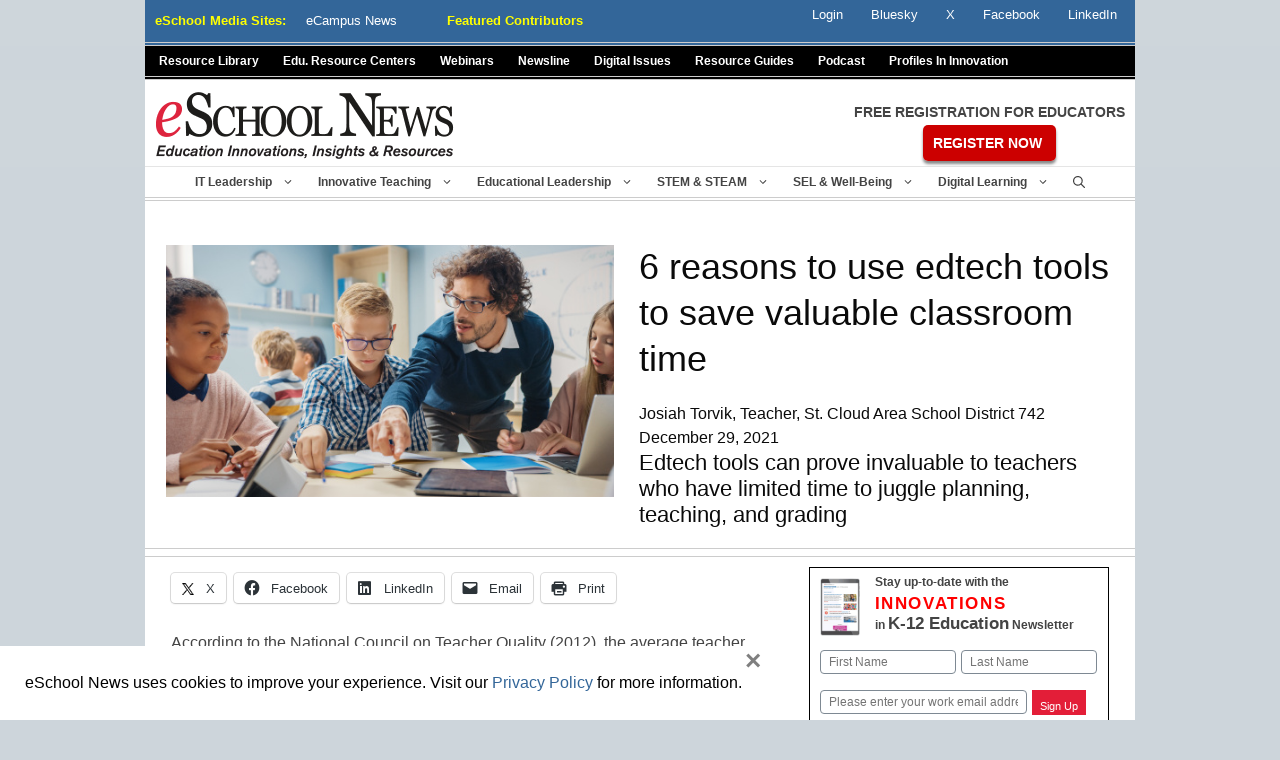

--- FILE ---
content_type: text/html; charset=UTF-8
request_url: https://www.eschoolnews.com/featured/2021/12/29/6-reasons-to-use-edtech-tools-to-save-valuable-classroom-time/
body_size: 45444
content:

<!DOCTYPE html>
<html lang="en-US">
<head>
<meta name="viewport" content="width=device-width, initial-scale=1.0" />
	<meta charset="UTF-8">
<script>
var gform;gform||(document.addEventListener("gform_main_scripts_loaded",function(){gform.scriptsLoaded=!0}),document.addEventListener("gform/theme/scripts_loaded",function(){gform.themeScriptsLoaded=!0}),window.addEventListener("DOMContentLoaded",function(){gform.domLoaded=!0}),gform={domLoaded:!1,scriptsLoaded:!1,themeScriptsLoaded:!1,isFormEditor:()=>"function"==typeof InitializeEditor,callIfLoaded:function(o){return!(!gform.domLoaded||!gform.scriptsLoaded||!gform.themeScriptsLoaded&&!gform.isFormEditor()||(gform.isFormEditor()&&console.warn("The use of gform.initializeOnLoaded() is deprecated in the form editor context and will be removed in Gravity Forms 3.1."),o(),0))},initializeOnLoaded:function(o){gform.callIfLoaded(o)||(document.addEventListener("gform_main_scripts_loaded",()=>{gform.scriptsLoaded=!0,gform.callIfLoaded(o)}),document.addEventListener("gform/theme/scripts_loaded",()=>{gform.themeScriptsLoaded=!0,gform.callIfLoaded(o)}),window.addEventListener("DOMContentLoaded",()=>{gform.domLoaded=!0,gform.callIfLoaded(o)}))},hooks:{action:{},filter:{}},addAction:function(o,r,e,t){gform.addHook("action",o,r,e,t)},addFilter:function(o,r,e,t){gform.addHook("filter",o,r,e,t)},doAction:function(o){gform.doHook("action",o,arguments)},applyFilters:function(o){return gform.doHook("filter",o,arguments)},removeAction:function(o,r){gform.removeHook("action",o,r)},removeFilter:function(o,r,e){gform.removeHook("filter",o,r,e)},addHook:function(o,r,e,t,n){null==gform.hooks[o][r]&&(gform.hooks[o][r]=[]);var d=gform.hooks[o][r];null==n&&(n=r+"_"+d.length),gform.hooks[o][r].push({tag:n,callable:e,priority:t=null==t?10:t})},doHook:function(r,o,e){var t;if(e=Array.prototype.slice.call(e,1),null!=gform.hooks[r][o]&&((o=gform.hooks[r][o]).sort(function(o,r){return o.priority-r.priority}),o.forEach(function(o){"function"!=typeof(t=o.callable)&&(t=window[t]),"action"==r?t.apply(null,e):e[0]=t.apply(null,e)})),"filter"==r)return e[0]},removeHook:function(o,r,t,n){var e;null!=gform.hooks[o][r]&&(e=(e=gform.hooks[o][r]).filter(function(o,r,e){return!!(null!=n&&n!=o.tag||null!=t&&t!=o.priority)}),gform.hooks[o][r]=e)}});
</script>

	<link rel="profile" href="https://gmpg.org/xfn/11">
	
	<meta name='robots' content='index, follow, max-image-preview:large, max-snippet:-1, max-video-preview:-1' />
	<style>img:is([sizes="auto" i], [sizes^="auto," i]) { contain-intrinsic-size: 3000px 1500px }</style>
	
<!-- Google Tag Manager for WordPress by gtm4wp.com -->
<script data-cfasync="false" data-pagespeed-no-defer>
	var gtm4wp_datalayer_name = "dataLayer";
	var dataLayer = dataLayer || [];
</script>
<!-- End Google Tag Manager for WordPress by gtm4wp.com --><meta name="viewport" content="width=device-width, initial-scale=1">
	<!-- This site is optimized with the Yoast SEO Premium plugin v19.6 (Yoast SEO v26.6) - https://yoast.com/wordpress/plugins/seo/ -->
	<link media="all" href="https://www.eschoolnews.com/wp-content/cache/autoptimize/2/css/autoptimize_5e37b2d3f086708d30fda18aea2281d4.css" rel="stylesheet"><title>6 reasons to use edtech tools to save valuable classroom time</title>
	<meta name="description" content="Edtech tools can prove invaluable to teachers who have limited time to juggle planning, teaching, and grading during the school year." />
	<link rel="canonical" href="https://www.eschoolnews.com/featured/2021/12/29/6-reasons-to-use-edtech-tools-to-save-valuable-classroom-time/" />
	<link rel="next" href="https://www.eschoolnews.com/featured/2021/12/29/6-reasons-to-use-edtech-tools-to-save-valuable-classroom-time/2/" />
	<meta property="og:locale" content="en_US" />
	<meta property="og:type" content="article" />
	<meta property="og:title" content="6 reasons to use edtech tools to save valuable classroom time" />
	<meta property="og:description" content="Edtech tools can prove invaluable to teachers who have limited time to juggle planning, teaching, and grading during the school year." />
	<meta property="og:url" content="https://www.eschoolnews.com/featured/2021/12/29/6-reasons-to-use-edtech-tools-to-save-valuable-classroom-time/" />
	<meta property="og:site_name" content="eSchool News" />
	<meta property="article:publisher" content="https://www.facebook.com/eSchoolNews/" />
	<meta property="article:published_time" content="2021-12-29T10:00:00+00:00" />
	<meta property="og:image" content="https://www.eschoolnews.com/files/2021/08/edtech-tools-teachers.jpeg" />
	<meta property="og:image:width" content="500" />
	<meta property="og:image:height" content="281" />
	<meta property="og:image:type" content="image/jpeg" />
	<meta name="author" content="eSchool Media Contributors" />
	<meta name="twitter:card" content="summary_large_image" />
	<meta name="twitter:creator" content="@eschoolnews" />
	<meta name="twitter:site" content="@eschoolnews" />
	<meta name="twitter:label1" content="Written by" />
	<meta name="twitter:data1" content="Josiah Torvik, Teacher, St. Cloud Area School District 742" />
	<meta name="twitter:label2" content="Est. reading time" />
	<meta name="twitter:data2" content="3 minutes" />
	<script type="application/ld+json" class="yoast-schema-graph">{"@context":"https://schema.org","@graph":[{"@type":"Article","@id":"https://www.eschoolnews.com/featured/2021/12/29/6-reasons-to-use-edtech-tools-to-save-valuable-classroom-time/#article","isPartOf":{"@id":"https://www.eschoolnews.com/featured/2021/12/29/6-reasons-to-use-edtech-tools-to-save-valuable-classroom-time/"},"author":{"name":"eSchool Media Contributors","@id":"https://www.eschoolnews.com/#/schema/person/667247cee552701af06a7f3d183f272c"},"headline":"6 reasons to use edtech tools to save valuable classroom time","datePublished":"2021-12-29T10:00:00+00:00","mainEntityOfPage":{"@id":"https://www.eschoolnews.com/featured/2021/12/29/6-reasons-to-use-edtech-tools-to-save-valuable-classroom-time/"},"wordCount":680,"publisher":{"@id":"https://www.eschoolnews.com/#organization"},"image":{"@id":"https://www.eschoolnews.com/featured/2021/12/29/6-reasons-to-use-edtech-tools-to-save-valuable-classroom-time/#primaryimage"},"thumbnailUrl":"https://www.eschoolnews.com/files/2021/08/edtech-tools-teachers.jpeg","keywords":["class","classroom","day","edtech","educators","engaging","learning","learning management system","management","national"],"articleSection":["Featured on eSchool News","Teaching &amp; Learning"],"inLanguage":"en-US"},{"@type":"WebPage","@id":"https://www.eschoolnews.com/featured/2021/12/29/6-reasons-to-use-edtech-tools-to-save-valuable-classroom-time/","url":"https://www.eschoolnews.com/featured/2021/12/29/6-reasons-to-use-edtech-tools-to-save-valuable-classroom-time/","name":"6 reasons to use edtech tools to save valuable classroom time","isPartOf":{"@id":"https://www.eschoolnews.com/#website"},"primaryImageOfPage":{"@id":"https://www.eschoolnews.com/featured/2021/12/29/6-reasons-to-use-edtech-tools-to-save-valuable-classroom-time/#primaryimage"},"image":{"@id":"https://www.eschoolnews.com/featured/2021/12/29/6-reasons-to-use-edtech-tools-to-save-valuable-classroom-time/#primaryimage"},"thumbnailUrl":"https://www.eschoolnews.com/files/2021/08/edtech-tools-teachers.jpeg","datePublished":"2021-12-29T10:00:00+00:00","description":"Edtech tools can prove invaluable to teachers who have limited time to juggle planning, teaching, and grading during the school year.","inLanguage":"en-US","potentialAction":[{"@type":"ReadAction","target":["https://www.eschoolnews.com/featured/2021/12/29/6-reasons-to-use-edtech-tools-to-save-valuable-classroom-time/"]}]},{"@type":"ImageObject","inLanguage":"en-US","@id":"https://www.eschoolnews.com/featured/2021/12/29/6-reasons-to-use-edtech-tools-to-save-valuable-classroom-time/#primaryimage","url":"https://www.eschoolnews.com/files/2021/08/edtech-tools-teachers.jpeg","contentUrl":"https://www.eschoolnews.com/files/2021/08/edtech-tools-teachers.jpeg","width":500,"height":281,"caption":"Elementary School Classroom: Enthusiastic Teacher Using Tablet Computer Explains Lesson to Brilliant Young Children. Kids Learning Programming Languages, Internet Safety and Software Design"},{"@type":"WebSite","@id":"https://www.eschoolnews.com/#website","url":"https://www.eschoolnews.com/","name":"eSchool News","description":"education innovations insights &amp; resources","publisher":{"@id":"https://www.eschoolnews.com/#organization"},"potentialAction":[{"@type":"SearchAction","target":{"@type":"EntryPoint","urlTemplate":"https://www.eschoolnews.com/?s={search_term_string}"},"query-input":{"@type":"PropertyValueSpecification","valueRequired":true,"valueName":"search_term_string"}}],"inLanguage":"en-US"},{"@type":"Organization","@id":"https://www.eschoolnews.com/#organization","name":"eSchool News","url":"https://www.eschoolnews.com/","logo":{"@type":"ImageObject","inLanguage":"en-US","@id":"https://www.eschoolnews.com/#/schema/logo/image/","url":"https://www.eschoolnews.com/files/2020/08/eSchoolNewsLogo-1000.gif","contentUrl":"https://www.eschoolnews.com/files/2020/08/eSchoolNewsLogo-1000.gif","width":1000,"height":400,"caption":"eSchool News"},"image":{"@id":"https://www.eschoolnews.com/#/schema/logo/image/"},"sameAs":["https://www.facebook.com/eSchoolNews/","https://x.com/eschoolnews","https://www.linkedin.com/company/eschool-news","https://www.youtube.com/channel/UCA3dzp8MvvAU4CwJcy6nH3Q"]},{"@type":"Person","@id":"https://www.eschoolnews.com/#/schema/person/667247cee552701af06a7f3d183f272c","name":"eSchool Media Contributors","description":"eCampus News features expert insight from educators, industry experts, and policymakers. Below, you'll find news articles and opinion pieces from our vast contributor network. Click here to view our featured contributors, who regularly share their expertise with our reader community.","url":"https://www.eschoolnews.com/author/contributor/"}]}</script>
	<!-- / Yoast SEO Premium plugin. -->


<link href='https://fonts.gstatic.com' crossorigin='anonymous' rel='preconnect' />
<link rel="alternate" type="application/rss+xml" title="eSchool News &raquo; Feed" href="https://www.eschoolnews.com/feed/" />
<link rel="alternate" type="application/rss+xml" title="eSchool News &raquo; Comments Feed" href="https://www.eschoolnews.com/comments/feed/" />
<script>
window._wpemojiSettings = {"baseUrl":"https:\/\/s.w.org\/images\/core\/emoji\/16.0.1\/72x72\/","ext":".png","svgUrl":"https:\/\/s.w.org\/images\/core\/emoji\/16.0.1\/svg\/","svgExt":".svg","source":{"concatemoji":"https:\/\/www.eschoolnews.com\/wp-includes\/js\/wp-emoji-release.min.js?ver=6.8.3"}};
/*! This file is auto-generated */
!function(s,n){var o,i,e;function c(e){try{var t={supportTests:e,timestamp:(new Date).valueOf()};sessionStorage.setItem(o,JSON.stringify(t))}catch(e){}}function p(e,t,n){e.clearRect(0,0,e.canvas.width,e.canvas.height),e.fillText(t,0,0);var t=new Uint32Array(e.getImageData(0,0,e.canvas.width,e.canvas.height).data),a=(e.clearRect(0,0,e.canvas.width,e.canvas.height),e.fillText(n,0,0),new Uint32Array(e.getImageData(0,0,e.canvas.width,e.canvas.height).data));return t.every(function(e,t){return e===a[t]})}function u(e,t){e.clearRect(0,0,e.canvas.width,e.canvas.height),e.fillText(t,0,0);for(var n=e.getImageData(16,16,1,1),a=0;a<n.data.length;a++)if(0!==n.data[a])return!1;return!0}function f(e,t,n,a){switch(t){case"flag":return n(e,"\ud83c\udff3\ufe0f\u200d\u26a7\ufe0f","\ud83c\udff3\ufe0f\u200b\u26a7\ufe0f")?!1:!n(e,"\ud83c\udde8\ud83c\uddf6","\ud83c\udde8\u200b\ud83c\uddf6")&&!n(e,"\ud83c\udff4\udb40\udc67\udb40\udc62\udb40\udc65\udb40\udc6e\udb40\udc67\udb40\udc7f","\ud83c\udff4\u200b\udb40\udc67\u200b\udb40\udc62\u200b\udb40\udc65\u200b\udb40\udc6e\u200b\udb40\udc67\u200b\udb40\udc7f");case"emoji":return!a(e,"\ud83e\udedf")}return!1}function g(e,t,n,a){var r="undefined"!=typeof WorkerGlobalScope&&self instanceof WorkerGlobalScope?new OffscreenCanvas(300,150):s.createElement("canvas"),o=r.getContext("2d",{willReadFrequently:!0}),i=(o.textBaseline="top",o.font="600 32px Arial",{});return e.forEach(function(e){i[e]=t(o,e,n,a)}),i}function t(e){var t=s.createElement("script");t.src=e,t.defer=!0,s.head.appendChild(t)}"undefined"!=typeof Promise&&(o="wpEmojiSettingsSupports",i=["flag","emoji"],n.supports={everything:!0,everythingExceptFlag:!0},e=new Promise(function(e){s.addEventListener("DOMContentLoaded",e,{once:!0})}),new Promise(function(t){var n=function(){try{var e=JSON.parse(sessionStorage.getItem(o));if("object"==typeof e&&"number"==typeof e.timestamp&&(new Date).valueOf()<e.timestamp+604800&&"object"==typeof e.supportTests)return e.supportTests}catch(e){}return null}();if(!n){if("undefined"!=typeof Worker&&"undefined"!=typeof OffscreenCanvas&&"undefined"!=typeof URL&&URL.createObjectURL&&"undefined"!=typeof Blob)try{var e="postMessage("+g.toString()+"("+[JSON.stringify(i),f.toString(),p.toString(),u.toString()].join(",")+"));",a=new Blob([e],{type:"text/javascript"}),r=new Worker(URL.createObjectURL(a),{name:"wpTestEmojiSupports"});return void(r.onmessage=function(e){c(n=e.data),r.terminate(),t(n)})}catch(e){}c(n=g(i,f,p,u))}t(n)}).then(function(e){for(var t in e)n.supports[t]=e[t],n.supports.everything=n.supports.everything&&n.supports[t],"flag"!==t&&(n.supports.everythingExceptFlag=n.supports.everythingExceptFlag&&n.supports[t]);n.supports.everythingExceptFlag=n.supports.everythingExceptFlag&&!n.supports.flag,n.DOMReady=!1,n.readyCallback=function(){n.DOMReady=!0}}).then(function(){return e}).then(function(){var e;n.supports.everything||(n.readyCallback(),(e=n.source||{}).concatemoji?t(e.concatemoji):e.wpemoji&&e.twemoji&&(t(e.twemoji),t(e.wpemoji)))}))}((window,document),window._wpemojiSettings);
</script>
<style id='wp-emoji-styles-inline-css'>

	img.wp-smiley, img.emoji {
		display: inline !important;
		border: none !important;
		box-shadow: none !important;
		height: 1em !important;
		width: 1em !important;
		margin: 0 0.07em !important;
		vertical-align: -0.1em !important;
		background: none !important;
		padding: 0 !important;
	}
</style>

<style id='classic-theme-styles-inline-css'>
/*! This file is auto-generated */
.wp-block-button__link{color:#fff;background-color:#32373c;border-radius:9999px;box-shadow:none;text-decoration:none;padding:calc(.667em + 2px) calc(1.333em + 2px);font-size:1.125em}.wp-block-file__button{background:#32373c;color:#fff;text-decoration:none}
</style>





<style id='pdfemb-pdf-embedder-viewer-style-inline-css'>
.wp-block-pdfemb-pdf-embedder-viewer{max-width:none}

</style>


<style id='jetpack-sharing-buttons-style-inline-css'>
.jetpack-sharing-buttons__services-list{display:flex;flex-direction:row;flex-wrap:wrap;gap:0;list-style-type:none;margin:5px;padding:0}.jetpack-sharing-buttons__services-list.has-small-icon-size{font-size:12px}.jetpack-sharing-buttons__services-list.has-normal-icon-size{font-size:16px}.jetpack-sharing-buttons__services-list.has-large-icon-size{font-size:24px}.jetpack-sharing-buttons__services-list.has-huge-icon-size{font-size:36px}@media print{.jetpack-sharing-buttons__services-list{display:none!important}}.editor-styles-wrapper .wp-block-jetpack-sharing-buttons{gap:0;padding-inline-start:0}ul.jetpack-sharing-buttons__services-list.has-background{padding:1.25em 2.375em}
</style>
<style id='global-styles-inline-css'>
:root{--wp--preset--aspect-ratio--square: 1;--wp--preset--aspect-ratio--4-3: 4/3;--wp--preset--aspect-ratio--3-4: 3/4;--wp--preset--aspect-ratio--3-2: 3/2;--wp--preset--aspect-ratio--2-3: 2/3;--wp--preset--aspect-ratio--16-9: 16/9;--wp--preset--aspect-ratio--9-16: 9/16;--wp--preset--color--black: #000000;--wp--preset--color--cyan-bluish-gray: #abb8c3;--wp--preset--color--white: #ffffff;--wp--preset--color--pale-pink: #f78da7;--wp--preset--color--vivid-red: #cf2e2e;--wp--preset--color--luminous-vivid-orange: #ff6900;--wp--preset--color--luminous-vivid-amber: #fcb900;--wp--preset--color--light-green-cyan: #7bdcb5;--wp--preset--color--vivid-green-cyan: #00d084;--wp--preset--color--pale-cyan-blue: #8ed1fc;--wp--preset--color--vivid-cyan-blue: #0693e3;--wp--preset--color--vivid-purple: #9b51e0;--wp--preset--color--contrast: var(--contrast);--wp--preset--color--contrast-2: var(--contrast-2);--wp--preset--color--contrast-3: var(--contrast-3);--wp--preset--color--base: var(--base);--wp--preset--color--base-2: var(--base-2);--wp--preset--color--base-3: var(--base-3);--wp--preset--color--accent: var(--accent);--wp--preset--gradient--vivid-cyan-blue-to-vivid-purple: linear-gradient(135deg,rgba(6,147,227,1) 0%,rgb(155,81,224) 100%);--wp--preset--gradient--light-green-cyan-to-vivid-green-cyan: linear-gradient(135deg,rgb(122,220,180) 0%,rgb(0,208,130) 100%);--wp--preset--gradient--luminous-vivid-amber-to-luminous-vivid-orange: linear-gradient(135deg,rgba(252,185,0,1) 0%,rgba(255,105,0,1) 100%);--wp--preset--gradient--luminous-vivid-orange-to-vivid-red: linear-gradient(135deg,rgba(255,105,0,1) 0%,rgb(207,46,46) 100%);--wp--preset--gradient--very-light-gray-to-cyan-bluish-gray: linear-gradient(135deg,rgb(238,238,238) 0%,rgb(169,184,195) 100%);--wp--preset--gradient--cool-to-warm-spectrum: linear-gradient(135deg,rgb(74,234,220) 0%,rgb(151,120,209) 20%,rgb(207,42,186) 40%,rgb(238,44,130) 60%,rgb(251,105,98) 80%,rgb(254,248,76) 100%);--wp--preset--gradient--blush-light-purple: linear-gradient(135deg,rgb(255,206,236) 0%,rgb(152,150,240) 100%);--wp--preset--gradient--blush-bordeaux: linear-gradient(135deg,rgb(254,205,165) 0%,rgb(254,45,45) 50%,rgb(107,0,62) 100%);--wp--preset--gradient--luminous-dusk: linear-gradient(135deg,rgb(255,203,112) 0%,rgb(199,81,192) 50%,rgb(65,88,208) 100%);--wp--preset--gradient--pale-ocean: linear-gradient(135deg,rgb(255,245,203) 0%,rgb(182,227,212) 50%,rgb(51,167,181) 100%);--wp--preset--gradient--electric-grass: linear-gradient(135deg,rgb(202,248,128) 0%,rgb(113,206,126) 100%);--wp--preset--gradient--midnight: linear-gradient(135deg,rgb(2,3,129) 0%,rgb(40,116,252) 100%);--wp--preset--font-size--small: 13px;--wp--preset--font-size--medium: 20px;--wp--preset--font-size--large: 36px;--wp--preset--font-size--x-large: 42px;--wp--preset--spacing--20: 0.44rem;--wp--preset--spacing--30: 0.67rem;--wp--preset--spacing--40: 1rem;--wp--preset--spacing--50: 1.5rem;--wp--preset--spacing--60: 2.25rem;--wp--preset--spacing--70: 3.38rem;--wp--preset--spacing--80: 5.06rem;--wp--preset--shadow--natural: 6px 6px 9px rgba(0, 0, 0, 0.2);--wp--preset--shadow--deep: 12px 12px 50px rgba(0, 0, 0, 0.4);--wp--preset--shadow--sharp: 6px 6px 0px rgba(0, 0, 0, 0.2);--wp--preset--shadow--outlined: 6px 6px 0px -3px rgba(255, 255, 255, 1), 6px 6px rgba(0, 0, 0, 1);--wp--preset--shadow--crisp: 6px 6px 0px rgba(0, 0, 0, 1);}:where(.is-layout-flex){gap: 0.5em;}:where(.is-layout-grid){gap: 0.5em;}body .is-layout-flex{display: flex;}.is-layout-flex{flex-wrap: wrap;align-items: center;}.is-layout-flex > :is(*, div){margin: 0;}body .is-layout-grid{display: grid;}.is-layout-grid > :is(*, div){margin: 0;}:where(.wp-block-columns.is-layout-flex){gap: 2em;}:where(.wp-block-columns.is-layout-grid){gap: 2em;}:where(.wp-block-post-template.is-layout-flex){gap: 1.25em;}:where(.wp-block-post-template.is-layout-grid){gap: 1.25em;}.has-black-color{color: var(--wp--preset--color--black) !important;}.has-cyan-bluish-gray-color{color: var(--wp--preset--color--cyan-bluish-gray) !important;}.has-white-color{color: var(--wp--preset--color--white) !important;}.has-pale-pink-color{color: var(--wp--preset--color--pale-pink) !important;}.has-vivid-red-color{color: var(--wp--preset--color--vivid-red) !important;}.has-luminous-vivid-orange-color{color: var(--wp--preset--color--luminous-vivid-orange) !important;}.has-luminous-vivid-amber-color{color: var(--wp--preset--color--luminous-vivid-amber) !important;}.has-light-green-cyan-color{color: var(--wp--preset--color--light-green-cyan) !important;}.has-vivid-green-cyan-color{color: var(--wp--preset--color--vivid-green-cyan) !important;}.has-pale-cyan-blue-color{color: var(--wp--preset--color--pale-cyan-blue) !important;}.has-vivid-cyan-blue-color{color: var(--wp--preset--color--vivid-cyan-blue) !important;}.has-vivid-purple-color{color: var(--wp--preset--color--vivid-purple) !important;}.has-black-background-color{background-color: var(--wp--preset--color--black) !important;}.has-cyan-bluish-gray-background-color{background-color: var(--wp--preset--color--cyan-bluish-gray) !important;}.has-white-background-color{background-color: var(--wp--preset--color--white) !important;}.has-pale-pink-background-color{background-color: var(--wp--preset--color--pale-pink) !important;}.has-vivid-red-background-color{background-color: var(--wp--preset--color--vivid-red) !important;}.has-luminous-vivid-orange-background-color{background-color: var(--wp--preset--color--luminous-vivid-orange) !important;}.has-luminous-vivid-amber-background-color{background-color: var(--wp--preset--color--luminous-vivid-amber) !important;}.has-light-green-cyan-background-color{background-color: var(--wp--preset--color--light-green-cyan) !important;}.has-vivid-green-cyan-background-color{background-color: var(--wp--preset--color--vivid-green-cyan) !important;}.has-pale-cyan-blue-background-color{background-color: var(--wp--preset--color--pale-cyan-blue) !important;}.has-vivid-cyan-blue-background-color{background-color: var(--wp--preset--color--vivid-cyan-blue) !important;}.has-vivid-purple-background-color{background-color: var(--wp--preset--color--vivid-purple) !important;}.has-black-border-color{border-color: var(--wp--preset--color--black) !important;}.has-cyan-bluish-gray-border-color{border-color: var(--wp--preset--color--cyan-bluish-gray) !important;}.has-white-border-color{border-color: var(--wp--preset--color--white) !important;}.has-pale-pink-border-color{border-color: var(--wp--preset--color--pale-pink) !important;}.has-vivid-red-border-color{border-color: var(--wp--preset--color--vivid-red) !important;}.has-luminous-vivid-orange-border-color{border-color: var(--wp--preset--color--luminous-vivid-orange) !important;}.has-luminous-vivid-amber-border-color{border-color: var(--wp--preset--color--luminous-vivid-amber) !important;}.has-light-green-cyan-border-color{border-color: var(--wp--preset--color--light-green-cyan) !important;}.has-vivid-green-cyan-border-color{border-color: var(--wp--preset--color--vivid-green-cyan) !important;}.has-pale-cyan-blue-border-color{border-color: var(--wp--preset--color--pale-cyan-blue) !important;}.has-vivid-cyan-blue-border-color{border-color: var(--wp--preset--color--vivid-cyan-blue) !important;}.has-vivid-purple-border-color{border-color: var(--wp--preset--color--vivid-purple) !important;}.has-vivid-cyan-blue-to-vivid-purple-gradient-background{background: var(--wp--preset--gradient--vivid-cyan-blue-to-vivid-purple) !important;}.has-light-green-cyan-to-vivid-green-cyan-gradient-background{background: var(--wp--preset--gradient--light-green-cyan-to-vivid-green-cyan) !important;}.has-luminous-vivid-amber-to-luminous-vivid-orange-gradient-background{background: var(--wp--preset--gradient--luminous-vivid-amber-to-luminous-vivid-orange) !important;}.has-luminous-vivid-orange-to-vivid-red-gradient-background{background: var(--wp--preset--gradient--luminous-vivid-orange-to-vivid-red) !important;}.has-very-light-gray-to-cyan-bluish-gray-gradient-background{background: var(--wp--preset--gradient--very-light-gray-to-cyan-bluish-gray) !important;}.has-cool-to-warm-spectrum-gradient-background{background: var(--wp--preset--gradient--cool-to-warm-spectrum) !important;}.has-blush-light-purple-gradient-background{background: var(--wp--preset--gradient--blush-light-purple) !important;}.has-blush-bordeaux-gradient-background{background: var(--wp--preset--gradient--blush-bordeaux) !important;}.has-luminous-dusk-gradient-background{background: var(--wp--preset--gradient--luminous-dusk) !important;}.has-pale-ocean-gradient-background{background: var(--wp--preset--gradient--pale-ocean) !important;}.has-electric-grass-gradient-background{background: var(--wp--preset--gradient--electric-grass) !important;}.has-midnight-gradient-background{background: var(--wp--preset--gradient--midnight) !important;}.has-small-font-size{font-size: var(--wp--preset--font-size--small) !important;}.has-medium-font-size{font-size: var(--wp--preset--font-size--medium) !important;}.has-large-font-size{font-size: var(--wp--preset--font-size--large) !important;}.has-x-large-font-size{font-size: var(--wp--preset--font-size--x-large) !important;}
:where(.wp-block-post-template.is-layout-flex){gap: 1.25em;}:where(.wp-block-post-template.is-layout-grid){gap: 1.25em;}
:where(.wp-block-columns.is-layout-flex){gap: 2em;}:where(.wp-block-columns.is-layout-grid){gap: 2em;}
:root :where(.wp-block-pullquote){font-size: 1.5em;line-height: 1.6;}
</style>





<style id='generate-style-inline-css'>
.featured-image img {width: 400px;height: 300px;-o-object-fit: cover;object-fit: cover;}
body{background-color:#cdd5db;color:#444444;}a{color:#336699;}a:visited{color:#336699;}a:hover, a:focus, a:active{color:#1e72bd;}.grid-container{max-width:990px;}.wp-block-group__inner-container{max-width:990px;margin-left:auto;margin-right:auto;}.site-header .header-image{width:300px;}.navigation-search{position:absolute;left:-99999px;pointer-events:none;visibility:hidden;z-index:20;width:100%;top:0;transition:opacity 100ms ease-in-out;opacity:0;}.navigation-search.nav-search-active{left:0;right:0;pointer-events:auto;visibility:visible;opacity:1;}.navigation-search input[type="search"]{outline:0;border:0;vertical-align:bottom;line-height:1;opacity:0.9;width:100%;z-index:20;border-radius:0;-webkit-appearance:none;height:60px;}.navigation-search input::-ms-clear{display:none;width:0;height:0;}.navigation-search input::-ms-reveal{display:none;width:0;height:0;}.navigation-search input::-webkit-search-decoration, .navigation-search input::-webkit-search-cancel-button, .navigation-search input::-webkit-search-results-button, .navigation-search input::-webkit-search-results-decoration{display:none;}.gen-sidebar-nav .navigation-search{top:auto;bottom:0;}:root{--contrast:#222222;--contrast-2:#575760;--contrast-3:#b2b2be;--base:#f0f0f0;--base-2:#f7f8f9;--base-3:#ffffff;--accent:#1e73be;}.has-contrast-color{color:#222222;}.has-contrast-background-color{background-color:#222222;}.has-contrast-2-color{color:#575760;}.has-contrast-2-background-color{background-color:#575760;}.has-contrast-3-color{color:#b2b2be;}.has-contrast-3-background-color{background-color:#b2b2be;}.has-base-color{color:#f0f0f0;}.has-base-background-color{background-color:#f0f0f0;}.has-base-2-color{color:#f7f8f9;}.has-base-2-background-color{background-color:#f7f8f9;}.has-base-3-color{color:#ffffff;}.has-base-3-background-color{background-color:#ffffff;}.has-accent-color{color:#1e73be;}.has-accent-background-color{background-color:#1e73be;}body, button, input, select, textarea{font-family:Arial, Helvetica, sans-serif;font-size:16px;}body{line-height:1.5;}.entry-content > [class*="wp-block-"]:not(:last-child){margin-bottom:1.5em;}.main-title{font-weight:normal;font-size:18px;}.site-description{font-size:16px;}.main-navigation a, .menu-toggle{font-weight:700;text-transform:capitalize;font-size:12px;}.main-navigation .menu-bar-items{font-size:12px;}.main-navigation .main-nav ul ul li a{font-size:11px;}.widget-title{margin-bottom:10px;}.sidebar .widget, .footer-widgets .widget{font-size:12px;}button:not(.menu-toggle),html input[type="button"],input[type="reset"],input[type="submit"],.button,.wp-block-button .wp-block-button__link{font-weight:500;font-size:18px;}h1{font-family:Verdana, Geneva, sans-serif;font-size:36px;line-height:1.3em;}h2{font-size:26px;}h3{font-size:22px;margin-bottom:5px;}h4{font-size:18px;line-height:1.2em;}h5{font-size:15px;line-height:1.6em;}h6{font-size:15px;line-height:1.5em;}.site-info{font-size:12px;}@media (max-width:768px){.main-title{font-size:22px;}h1{font-size:36px;}h2{font-size:26px;}}.top-bar{background-color:#636363;color:#ffffff;}.top-bar a{color:#ffffff;}.top-bar a:hover{color:#303030;}.site-header{background-color:#ced6db;color:#444444;}.site-header a{color:#336699;}.site-header a:hover{color:#1e72bd;}.main-title a,.main-title a:hover{color:#444444;}.site-description{color:#666666;}.main-navigation,.main-navigation ul ul{background-color:#cdd5db;}.main-navigation .main-nav ul li a, .main-navigation .menu-toggle, .main-navigation .menu-bar-items{color:#444444;}.main-navigation .main-nav ul li:not([class*="current-menu-"]):hover > a, .main-navigation .main-nav ul li:not([class*="current-menu-"]):focus > a, .main-navigation .main-nav ul li.sfHover:not([class*="current-menu-"]) > a, .main-navigation .menu-bar-item:hover > a, .main-navigation .menu-bar-item.sfHover > a{color:#666666;}button.menu-toggle:hover,button.menu-toggle:focus{color:#444444;}.main-navigation .main-nav ul li[class*="current-menu-"] > a{color:#444444;}.navigation-search input[type="search"],.navigation-search input[type="search"]:active, .navigation-search input[type="search"]:focus, .main-navigation .main-nav ul li.search-item.active > a, .main-navigation .menu-bar-items .search-item.active > a{color:#222222;background-color:#fafafa;opacity:1;}.main-navigation ul ul{background-color:#cdd5db;}.main-navigation .main-nav ul ul li a{color:#222222;}.main-navigation .main-nav ul ul li:not([class*="current-menu-"]):hover > a,.main-navigation .main-nav ul ul li:not([class*="current-menu-"]):focus > a, .main-navigation .main-nav ul ul li.sfHover:not([class*="current-menu-"]) > a{color:#666666;background-color:#fafafa;}.main-navigation .main-nav ul ul li[class*="current-menu-"] > a{color:#222222;background-color:#fafafa;}.separate-containers .inside-article, .separate-containers .comments-area, .separate-containers .page-header, .one-container .container, .separate-containers .paging-navigation, .inside-page-header{color:#444444;background-color:#ffffff;}.inside-article a,.paging-navigation a,.comments-area a,.page-header a{color:#336699;}.inside-article a:hover,.paging-navigation a:hover,.comments-area a:hover,.page-header a:hover{color:#1e72bd;}.entry-header h1,.page-header h1{color:#444444;}.entry-title a{color:#444444;}.entry-title a:hover{color:#1e72bd;}.entry-meta{color:#666666;}.entry-meta a{color:#666666;}.entry-meta a:hover{color:#666666;}h1{color:#444444;}h2{color:#444444;}h3{color:#444444;}h4{color:#444444;}h5{color:#444444;}.sidebar .widget{color:#444444;background-color:#ffffff;}.sidebar .widget a{color:#336699;}.sidebar .widget a:hover{color:#1e72bd;}.sidebar .widget .widget-title{color:#444444;}.footer-widgets{color:#ffffff;background-color:#336699;}.footer-widgets a{color:#ffffff;}.footer-widgets a:hover{color:#adbdd0;}.footer-widgets .widget-title{color:#adbdd0;}.site-info{color:#ffffff;background-color:#336699;}.site-info a{color:#ffffff;}input[type="text"],input[type="email"],input[type="url"],input[type="password"],input[type="search"],input[type="tel"],input[type="number"],textarea,select{color:#222222;background-color:#ffffff;}input[type="text"]:focus,input[type="email"]:focus,input[type="url"]:focus,input[type="password"]:focus,input[type="search"]:focus,input[type="tel"]:focus,input[type="number"]:focus,textarea:focus,select:focus{color:#222222;background-color:#ffffff;}button,html input[type="button"],input[type="reset"],input[type="submit"],a.button,a.wp-block-button__link:not(.has-background){color:#ffffff;background-color:#336699;}button:hover,html input[type="button"]:hover,input[type="reset"]:hover,input[type="submit"]:hover,a.button:hover,button:focus,html input[type="button"]:focus,input[type="reset"]:focus,input[type="submit"]:focus,a.button:focus,a.wp-block-button__link:not(.has-background):active,a.wp-block-button__link:not(.has-background):focus,a.wp-block-button__link:not(.has-background):hover{color:#ffffff;background-color:#004c99;}a.generate-back-to-top{background-color:#336699;color:#ffffff;}a.generate-back-to-top:hover,a.generate-back-to-top:focus{background-color:#1e72bd;color:#ffffff;}@media (max-width: 768px){.main-navigation .menu-bar-item:hover > a, .main-navigation .menu-bar-item.sfHover > a{background:none;color:#444444;}}.inside-top-bar{padding:10px;}.inside-header{padding:10px 10px 5px 10px;}.nav-below-header .main-navigation .inside-navigation.grid-container, .nav-above-header .main-navigation .inside-navigation.grid-container{padding:0px 2px 0px 2px;}.separate-containers .inside-article, .separate-containers .comments-area, .separate-containers .page-header, .separate-containers .paging-navigation, .one-container .site-content, .inside-page-header{padding:15px 20px 30px 20px;}.site-main .wp-block-group__inner-container{padding:15px 20px 30px 20px;}.separate-containers .paging-navigation{padding-top:20px;padding-bottom:20px;}.entry-content .alignwide, body:not(.no-sidebar) .entry-content .alignfull{margin-left:-20px;width:calc(100% + 40px);max-width:calc(100% + 40px);}.one-container.right-sidebar .site-main,.one-container.both-right .site-main{margin-right:20px;}.one-container.left-sidebar .site-main,.one-container.both-left .site-main{margin-left:20px;}.one-container.both-sidebars .site-main{margin:0px 20px 0px 20px;}.one-container.archive .post:not(:last-child), .one-container.blog .post:not(:last-child){padding-bottom:30px;}.main-navigation .main-nav ul li a,.menu-toggle,.main-navigation .menu-bar-item > a{padding-left:12px;padding-right:12px;line-height:30px;}.main-navigation .main-nav ul ul li a{padding:10px 12px 10px 12px;}.navigation-search input[type="search"]{height:30px;}.rtl .menu-item-has-children .dropdown-menu-toggle{padding-left:12px;}.menu-item-has-children .dropdown-menu-toggle{padding-right:12px;}.rtl .main-navigation .main-nav ul li.menu-item-has-children > a{padding-right:12px;}.widget-area .widget{padding:10px 20px 10px 20px;}.footer-widgets-container{padding:15px 20px 30px 20px;}.inside-site-info{padding:10px 20px 20px 10px;}@media (max-width:768px){.separate-containers .inside-article, .separate-containers .comments-area, .separate-containers .page-header, .separate-containers .paging-navigation, .one-container .site-content, .inside-page-header{padding:10px 20px 0px 20px;}.site-main .wp-block-group__inner-container{padding:10px 20px 0px 20px;}.inside-header{padding-top:0px;}.footer-widgets-container{padding-top:80px;padding-right:0px;padding-bottom:80px;padding-left:0px;}.inside-site-info{padding-right:10px;padding-left:10px;}.entry-content .alignwide, body:not(.no-sidebar) .entry-content .alignfull{margin-left:-20px;width:calc(100% + 40px);max-width:calc(100% + 40px);}.one-container .site-main .paging-navigation{margin-bottom:20px;}}/* End cached CSS */.is-right-sidebar{width:35%;}.is-left-sidebar{width:35%;}.site-content .content-area{width:65%;}@media (max-width: 768px){.main-navigation .menu-toggle,.sidebar-nav-mobile:not(#sticky-placeholder){display:block;}.main-navigation ul,.gen-sidebar-nav,.main-navigation:not(.slideout-navigation):not(.toggled) .main-nav > ul,.has-inline-mobile-toggle #site-navigation .inside-navigation > *:not(.navigation-search):not(.main-nav){display:none;}.nav-align-right .inside-navigation,.nav-align-center .inside-navigation{justify-content:space-between;}}
#content {max-width: 1200px;margin-left: auto;margin-right: auto;}
.navigation-branding .main-title{font-weight:normal;text-transform:none;font-size:18px;}@media (max-width: 1024px){.main-navigation:not(.slideout-navigation) a, .main-navigation .menu-toggle, .main-navigation .menu-bar-items{font-size:12px;}.main-navigation:not(.slideout-navigation) .main-nav ul ul li a{font-size:11px;}.main-title, .navigation-branding .main-title{font-size:22px;}}@media (max-width: 768px){.main-navigation:not(.slideout-navigation) a, .main-navigation .menu-toggle, .main-navigation .menu-bar-items{font-size:22px;}.main-navigation:not(.slideout-navigation) .main-nav ul ul li a{font-size:19px;}.navigation-branding .main-title{font-size:22px;}}
.main-navigation .main-nav ul li a,.menu-toggle,.main-navigation .mobile-bar-items a{transition: line-height 300ms ease}.main-navigation.toggled .main-nav > ul{background-color: #cdd5db}.sticky-enabled .gen-sidebar-nav.is_stuck .main-navigation {margin-bottom: 0px;}.sticky-enabled .gen-sidebar-nav.is_stuck {z-index: 500;}.sticky-enabled .main-navigation.is_stuck {box-shadow: 0 2px 2px -2px rgba(0, 0, 0, .2);}.navigation-stick:not(.gen-sidebar-nav) {left: 0;right: 0;width: 100% !important;}.nav-float-right .navigation-stick {width: 100% !important;left: 0;}.nav-float-right .navigation-stick .navigation-branding {margin-right: auto;}.main-navigation.has-sticky-branding:not(.grid-container) .inside-navigation:not(.grid-container) .navigation-branding{margin-left: 10px;}.main-navigation.navigation-stick.has-sticky-branding .inside-navigation.grid-container{padding-left:10px;padding-right:10px;}@media (max-width:768px){.main-navigation.navigation-stick.has-sticky-branding .inside-navigation.grid-container{padding-left:0;padding-right:0;}}
.page-hero{background-color:#ffffff;color:#0a0a0a;padding-top:20px;padding-right:20px;padding-bottom:20px;padding-left:20px;}.page-hero .inside-page-hero.grid-container{max-width:calc(990px - 20px - 20px);}.page-hero h1, .page-hero h2, .page-hero h3, .page-hero h4, .page-hero h5, .page-hero h6{color:#0a0a0a;}.inside-page-hero > *:last-child{margin-bottom:0px;}.page-hero a, .page-hero a:visited{color:#0a0a0a;}.page-hero time.updated{display:none;}.page-hero a:hover{color:#1e72bd;}@media (max-width:768px){.page-hero{padding-top:120px;padding-right:20px;padding-bottom:120px;padding-left:20px;}}
@media (max-width: 768px){.main-navigation .menu-toggle,.main-navigation .mobile-bar-items a,.main-navigation .menu-bar-item > a{padding-left:20px;padding-right:20px;}.main-navigation .main-nav ul li a,.main-navigation .menu-toggle,.main-navigation .mobile-bar-items a,.main-navigation .menu-bar-item > a{line-height:41px;}.main-navigation .site-logo.navigation-logo img, .mobile-header-navigation .site-logo.mobile-header-logo img, .navigation-search input[type="search"]{height:41px;}}.post-image:not(:first-child), .page-content:not(:first-child), .entry-content:not(:first-child), .entry-summary:not(:first-child), footer.entry-meta{margin-top:1em;}.post-image-above-header .inside-article div.featured-image, .post-image-above-header .inside-article div.post-image{margin-bottom:1em;}@media (max-width: 1024px),(min-width:1025px){.main-navigation.sticky-navigation-transition .main-nav > ul > li > a,.sticky-navigation-transition .menu-toggle,.main-navigation.sticky-navigation-transition .mobile-bar-items a, .sticky-navigation-transition .navigation-branding .main-title{line-height:30px;}.main-navigation.sticky-navigation-transition .site-logo img, .main-navigation.sticky-navigation-transition .navigation-search input[type="search"], .main-navigation.sticky-navigation-transition .navigation-branding img{height:30px;}}.main-navigation.slideout-navigation .main-nav > ul > li > a{line-height:60px;}
</style>


<link rel='stylesheet' id='dashicons-css' href='https://www.eschoolnews.com/wp-includes/css/dashicons.min.css?ver=6.8.3' media='all' />

<style id='generateblocks-inline-css'>
:root{--gb-container-width:990px;}.gb-container .wp-block-image img{vertical-align:middle;}.gb-grid-wrapper .wp-block-image{margin-bottom:0;}.gb-highlight{background:none;}.gb-shape{line-height:0;}
</style>


<style id='generate-secondary-nav-inline-css'>
.secondary-navigation{background-color:#336699;}.secondary-nav-below-header .secondary-navigation .inside-navigation.grid-container, .secondary-nav-above-header .secondary-navigation .inside-navigation.grid-container{padding:0px;}.secondary-navigation .main-nav ul li a,.secondary-navigation .menu-toggle,.secondary-menu-bar-items .menu-bar-item > a{color:#ffffff;padding-left:10px;padding-right:10px;line-height:30px;}.secondary-navigation .secondary-menu-bar-items{color:#ffffff;}button.secondary-menu-toggle:hover,button.secondary-menu-toggle:focus{color:#ffffff;}.widget-area .secondary-navigation{margin-bottom:20px;}.secondary-navigation ul ul{background-color:#303030;top:auto;}.secondary-navigation .main-nav ul ul li a{color:#ffffff;padding-left:10px;padding-right:10px;}.secondary-navigation .menu-item-has-children .dropdown-menu-toggle{padding-right:10px;}.secondary-navigation .main-nav ul li:hover > a,.secondary-navigation .main-nav ul li:focus > a,.secondary-navigation .main-nav ul li.sfHover > a,.secondary-menu-bar-items .menu-bar-item:hover > a{background-color:#303030;}.secondary-navigation .main-nav ul ul li:hover > a,.secondary-navigation .main-nav ul ul li:focus > a,.secondary-navigation .main-nav ul ul li.sfHover > a{color:#ffffff;background-color:#474747;}.secondary-navigation .main-nav ul li[class*="current-menu-"] > a, .secondary-navigation .main-nav ul li[class*="current-menu-"] > a:hover,.secondary-navigation .main-nav ul li[class*="current-menu-"].sfHover > a{color:#222222;background-color:#317496;}.secondary-navigation .main-nav ul ul li[class*="current-menu-"] > a,.secondary-navigation .main-nav ul ul li[class*="current-menu-"] > a:hover,.secondary-navigation .main-nav ul ul li[class*="current-menu-"].sfHover > a{color:#ffffff;background-color:#474747;}.secondary-navigation.toggled .dropdown-menu-toggle:before{display:none;}@media (max-width: 768px) {.secondary-menu-bar-items .menu-bar-item:hover > a{background: none;color: #ffffff;}}
</style>


<style id='generate-offside-inline-css'>
.slideout-navigation.main-navigation{background-color:#1e72bd;}.slideout-navigation.main-navigation .main-nav ul li a{color:#1e72bd;font-weight:500;text-transform:none;font-size:18px;}.slideout-navigation.main-navigation ul ul{background-color:#336699;}.slideout-navigation.main-navigation .main-nav ul ul li a{color:#ffffff;font-size:17px;}@media (max-width:768px){.slideout-navigation.main-navigation .main-nav ul li a{font-size:18px;}.slideout-navigation.main-navigation .main-nav ul ul li a{font-size:17px;}}.slideout-navigation.main-navigation .main-nav ul li:hover > a,.slideout-navigation.main-navigation .main-nav ul li:focus > a,.slideout-navigation.main-navigation .main-nav ul li.sfHover > a{color:#f7f7f7;background-color:#3498db;}.slideout-navigation.main-navigation .main-nav ul ul li:hover > a,.slideout-navigation.main-navigation .main-nav ul ul li:focus > a,.slideout-navigation.main-navigation .main-nav ul ul li.sfHover > a{color:#fafafa;background-color:#3498db;}.slideout-navigation.main-navigation .main-nav ul li[class*="current-menu-"] > a, .slideout-navigation.main-navigation .main-nav ul li[class*="current-menu-"] > a:hover,.slideout-navigation.main-navigation .main-nav ul li[class*="current-menu-"].sfHover > a{color:#1e72bd;background-color:#3498db;}.slideout-navigation.main-navigation .main-nav ul ul li[class*="current-menu-"] > a,.slideout-navigation.main-navigation .main-nav ul ul li[class*="current-menu-"] > a:hover,.slideout-navigation.main-navigation .main-nav ul ul li[class*="current-menu-"].sfHover > a{color:#ffffff;background-color:#3498db;}.slideout-navigation, .slideout-navigation a{color:#1e72bd;}.slideout-navigation button.slideout-exit{color:#1e72bd;padding-left:12px;padding-right:12px;}.slide-opened nav.toggled .menu-toggle:before{display:none;}
</style>

<style id='generate-navigation-branding-inline-css'>
@media (max-width: 768px){.site-header, #site-navigation, #sticky-navigation{display:none !important;opacity:0.0;}#mobile-header{display:block !important;width:100% !important;}#mobile-header .main-nav > ul{display:none;}#mobile-header.toggled .main-nav > ul, #mobile-header .menu-toggle, #mobile-header .mobile-bar-items{display:block;}#mobile-header .main-nav{-ms-flex:0 0 100%;flex:0 0 100%;-webkit-box-ordinal-group:5;-ms-flex-order:4;order:4;}}.main-navigation.has-branding .inside-navigation.grid-container, .main-navigation.has-branding.grid-container .inside-navigation:not(.grid-container){padding:0px 20px 0px 20px;}.main-navigation.has-branding:not(.grid-container) .inside-navigation:not(.grid-container) .navigation-branding{margin-left:10px;}.navigation-branding img, .site-logo.mobile-header-logo img{height:30px;width:auto;}.navigation-branding .main-title{line-height:30px;}@media (max-width: 768px){.main-navigation.has-branding.nav-align-center .menu-bar-items, .main-navigation.has-sticky-branding.navigation-stick.nav-align-center .menu-bar-items{margin-left:auto;}.navigation-branding{margin-right:auto;margin-left:10px;}.navigation-branding .main-title, .mobile-header-navigation .site-logo{margin-left:10px;}.main-navigation.has-branding .inside-navigation.grid-container{padding:0px;}.navigation-branding img, .site-logo.mobile-header-logo{height:41px;}.navigation-branding .main-title{line-height:41px;}}
</style>


<script src="https://www.eschoolnews.com/wp-includes/js/jquery/jquery.min.js?ver=3.7.1" id="jquery-core-js"></script>
<script src="https://www.eschoolnews.com/wp-includes/js/jquery/jquery-migrate.min.js?ver=3.4.1" id="jquery-migrate-js"></script>
<link rel="https://api.w.org/" href="https://www.eschoolnews.com/wp-json/" /><link rel="alternate" title="JSON" type="application/json" href="https://www.eschoolnews.com/wp-json/wp/v2/posts/204211" /><link rel="EditURI" type="application/rsd+xml" title="RSD" href="https://www.eschoolnews.com/xmlrpc.php?rsd" />
<link rel='shortlink' href='https://www.eschoolnews.com/?p=204211' />
<link rel="alternate" title="oEmbed (JSON)" type="application/json+oembed" href="https://www.eschoolnews.com/wp-json/oembed/1.0/embed?url=https%3A%2F%2Fwww.eschoolnews.com%2Ffeatured%2F2021%2F12%2F29%2F6-reasons-to-use-edtech-tools-to-save-valuable-classroom-time%2F" />
<link rel="alternate" title="oEmbed (XML)" type="text/xml+oembed" href="https://www.eschoolnews.com/wp-json/oembed/1.0/embed?url=https%3A%2F%2Fwww.eschoolnews.com%2Ffeatured%2F2021%2F12%2F29%2F6-reasons-to-use-edtech-tools-to-save-valuable-classroom-time%2F&#038;format=xml" />
<script type="text/javascript">
	jQuery(document).ready(function(){
		jQuery('img[usemap]').rwdImageMaps();
	});
</script>
<style type="text/css">
	img[usemap] { max-width: 100%; height: auto; }
</style>

<link rel="alternate" type="application/rss+xml" title="Podcast RSS feed" href="https://www.eschoolnews.com/feed/podcast" />


<!-- Google Tag Manager for WordPress by gtm4wp.com -->
<!-- GTM Container placement set to automatic -->
<script data-cfasync="false" data-pagespeed-no-defer>
	var dataLayer_content = {"pageTitle":"6 reasons to use edtech tools to save valuable classroom time","pagePostType":"post","pagePostType2":"single-post","pageCategory":["featured-on-eschool-news","teaching-and-learning"],"pageAttributes":["class","classroom","day","edtech","educators","engaging","learning","learning-management-system","management","national"],"pagePostAuthor":"eSchool Media Contributors","postID":204211};
	dataLayer.push( dataLayer_content );
</script>
<script data-cfasync="false" data-pagespeed-no-defer>
(function(w,d,s,l,i){w[l]=w[l]||[];w[l].push({'gtm.start':
new Date().getTime(),event:'gtm.js'});var f=d.getElementsByTagName(s)[0],
j=d.createElement(s),dl=l!='dataLayer'?'&l='+l:'';j.async=true;j.src=
'//www.googletagmanager.com/gtm.js?id='+i+dl;f.parentNode.insertBefore(j,f);
})(window,document,'script','dataLayer','GTM-MSNNC7S');
</script>
<!-- End Google Tag Manager for WordPress by gtm4wp.com -->	<script type="text/javascript"> _linkedin_partner_id = "4670316"; window._linkedin_data_partner_ids = window._linkedin_data_partner_ids || []; window._linkedin_data_partner_ids.push(_linkedin_partner_id); </script><script type="text/javascript"> (function(l) { if (!l){window.lintrk = function(a,b){window.lintrk.q.push([a,b])}; window.lintrk.q=[]} var s = document.getElementsByTagName("script")[0]; var b = document.createElement("script"); b.type = "text/javascript";b.async = true; b.src = "https://snap.licdn.com/li.lms-analytics/insight.min.js"; s.parentNode.insertBefore(b, s);})(window.lintrk); </script> <noscript> <img height="1" width="1" style="display:none;" alt="" src="https://px.ads.linkedin.com/collect/?pid=4670316&fmt=gif" /> </noscript>
<!-- Meta Pixel Code -->
<script>
!function(f,b,e,v,n,t,s)
{if(f.fbq)return;n=f.fbq=function(){n.callMethod?
n.callMethod.apply(n,arguments):n.queue.push(arguments)};
if(!f._fbq)f._fbq=n;n.push=n;n.loaded=!0;n.version='2.0';
n.queue=[];t=b.createElement(e);t.async=!0;
t.src=v;s=b.getElementsByTagName(e)[0];
s.parentNode.insertBefore(t,s)}(window, document,'script',
'https://connect.facebook.net/en_US/fbevents.js');
fbq('init', '6079750752134785');
fbq('track', 'PageView');
</script>
<noscript><img height="1" width="1" style="display:none"
src="https://www.facebook.com/tr?id=6079750752134785&ev=PageView&noscript=1"
/></noscript>
<!-- End Meta Pixel Code --><script>(()=>{var o=[],i={};["on","off","toggle","show"].forEach((l=>{i[l]=function(){o.push([l,arguments])}})),window.Boxzilla=i,window.boxzilla_queue=o})();</script><link rel="icon" href="https://www.eschoolnews.com/files/2021/02/cropped-esnicon-1-32x32.gif" sizes="32x32" />
<link rel="icon" href="https://www.eschoolnews.com/files/2021/02/cropped-esnicon-1-192x192.gif" sizes="192x192" />
<link rel="apple-touch-icon" href="https://www.eschoolnews.com/files/2021/02/cropped-esnicon-1-180x180.gif" />
<meta name="msapplication-TileImage" content="https://www.eschoolnews.com/files/2021/02/cropped-esnicon-1-270x270.gif" />
		<style id="wp-custom-css">
			#wpsp-221576.wp-show-posts:not(.wp-show-posts-columns) .wp-show-posts-single,#wpsp-214248.wp-show-posts:not(.wp-show-posts-columns) .wp-show-posts-single,#wpsp-200367.wp-show-posts:not(.wp-show-posts-columns) .wp-show-posts-single,#wpsp-214028.wp-show-posts:not(.wp-show-posts-columns) .wp-show-posts-single,#wpsp-223358.wp-show-posts:not(.wp-show-posts-columns) .wp-show-posts-single {margin:1em; margin-bottom: 0;padding-bottom: 0;
}
#wpsp-223358 img{width:150px!important;height:auto!important}

#wpsp-223358 h4, #wpsp-221576 h4, #wpsp-214248 h4, #wpsp-200367 h4, #wpsp-214028 h4, #wpsp-218950 h4{font-size:15.5px; font-weight:600}
#wpsp-223358 .entry-meta, #wpsp-221576 .entry-meta, #wpsp-214248 .entry-meta,#wpsp-214028 .entry-meta{display:none;}
.container.grid-container{background-color:#fff; }
.marquee .wp-show-posts-inner{margin:0}
.site-header {border-bottom:1px solid rgba(0,0,0,0.1);}
.site-main{margin:0 1em ;}
#right-sidebar {min-width:320px!important;}
.page-numbers {font-size:.8125rem;background-color:#369;color:#fff!important;outline:0;border-radius:3px;border-style:solid;cursor:pointer;line-height:normal;position:relative;text-align:center;font-size:1rem;border-color:#007095;}
.page-numbers.current{background-color:#ccc;color:#000 !important;}
.post-page-numbers {padding:1rem 1rem 1rem;font-size:.8125rem;background-color:#369;color:#fff!important;outline:0;border-radius:3px;border-style:solid;cursor:pointer;line-height:normal;margin:0 0.5rem;position:relative;text-align:center; font-size:1rem;border-color:#007095;}
.nav-links, .page-links{text-align:center;margin:40px}
.page-links .current {background-color:#ccc;color:#000 !important;}
.author-bio {padding-top:20px;margin-top:20px!important;border-top:5px solid #333;}
.text-right {text-align:right!important;}
.wp-show-posts-image img { margin:0!important;vertical-align:bottom;height:auto;border:1px #fff solid;}
a.wp-show-posts-read-more, a.wp-show-posts-read-more:visited {background-color:#369;color:#fff!important;outline:0;border:2px solid #007095;font-size:.8em;text-decoration:none;border-radius:3px;}
hr.thick{border:solid #333!important;border-width:5px 0 0;clear:both;height:0;margin:1.25rem 0 1.1875rem;}
.low-container {display:flex;}
.low-child {margin:20px;}
.low-child-100 {margin:20px;width:100%} 
.low-child-50, .low-child-50:first-child {width:50%;margin:10px 20px;} 
.low-child:first-child {width:65%;} 
.low-sidebar{min-width:340px !important;;width:35%;}
.modal-header button, {color:#ccc;background-color:#fff;}
#wpsp-199341 .wpsp-read-more {margin:0 0 1em;display:inline-block;width:100%;}
#wpsp-199341 .wpsp-read-more a{margin-left:330px;padding:10px 40px;}
.boxed {border:1px solid #ccc;padding:1.25rem;margin-bottom:1rem;}
.header-widget .widget {display:inline-block;vertical-align:top;}
.castos-player.dark-mode .player {border:1px solid #24212c}
.button.radius, button.radius {border-radius:3px;}
.button.small, button.small {padding:.875rem 1.75rem .9375rem;} 
.low-child {margin:20px;} 
.columns {margin:10px;}
@media only screen {
.inside-article{margin:10px;}
.row, .low-container {display:block;}
.low-child-100 {margin:15px;padding:10px;width:95%} 
.low-child-50, .low-child-50:first-child {width:95%;margin:10px 20px;} 
.low-child:first-child,.low-sidebar {width:100%;} 
.small-1{flex:1;}
.small-2{flex:2;} 
.small-3{flex:3;} 
.small-4{flex:4;}
.small-5{flex:5;}
.small-6{flex:6;}
.small-7{flex:7;}
.small-8{flex:8;}
.small-9{flex:9;}
.small-10{flex:10;}
.small-11{flex:11;}
.small-12{flex:12;}
}
@media only screen and (min-width:40.0625em) {
.row, .low-container {display:flex;}
.low-child-50, .low-child-50:first-child {width:50%;margin:10px 20px;} 
.low-child:first-child {width:65%;} 
.low-sidebar{min-width:340px !important;width:35%;}
.medium-1{flex:1;}
.medium-2{flex:2;} 
.medium-3{flex:3;} 
.medium-4{flex:4;}
.medium-5{flex:5;}
.medium-6{flex:6;}
.medium-7{flex:7;}
.medium-8{flex:8;}
.medium-9{flex:9;}
.medium-10{flex:10;}
.medium-11{flex:11;}
.medium-12{flex:12;}
}
@media (min-width:768px){
.modal-dialog {width:600px;margin:30px auto;}
.modal-header .close {float:right;font-size:30px;line-height:1;color:#000;padding:0;position:relative;z-index:10;filter:alpha(opacity=20);opacity:1;top:0px;right:0px;border-radius:0px;background-color:#fff!important;border:none;}
}
@media only screen and (min-width:64.063em) {
.wp-show-posts-image img {max-width:450px;}
.large-1{flex:1;}
.large-2{flex:2;} 
.large-3{flex:3;} 
.large-4{flex:4;}
.large-5{flex:5;}
.large-6{flex:6;}
.large-7{flex:7;}
.large-8{flex:8;}
.large-9{flex:9;}
.large-10{flex:10;}
.large-11{flex:11;}
.large-12{flex:12;}
}
.text-center { text-align:center!important;}
.button {text-align:center;}
#wpsp-200369 > article{padding:10px}
#wpsp-200369 > article h4 {font-size:1.3em;font-weight:bold;}
#wpsp-200369 > article:nth-child(4n+1),#wpsp-200369 > article:nth-child(4n) {background-color:rgb(238, 238, 238);}
.wp-show-posts-columns#wpsp-200369 .wp-show-posts-inner {margin:10px !important;}
.wp-show-posts-columns#wpsp-200369 {margin-left:0px !important;}
.login form {margin-top:20px;margin-left:0;padding:26px 24px 46px;font-weight:400;overflow:hidden;background:#fff;border:1px solid #ccd0d4;box-shadow:0 1px 3px rgb(0 0 0 / 4%);}
.login form .input, .login form input[type=checkbox], .login input[type=text] {background:#fbfbfb;}
.login form .input, .login input[type=password], .login input[type=text] {font-size:24px;line-height:1.33333333;width:100%;border-width:.0625rem;padding:.1875rem .3125rem;margin:0 6px 16px 0;min-height:40px;max-height:none;}
input[type=color], input[type=date], input[type=datetime-local], input[type=datetime], input[type=email], input[type=month], input[type=number], input[type=password], input[type=search], input[type=tel], input[type=text], input[type=time], input[type=url], input[type=week], select, textarea {box-shadow:0 0 0 transparent;border-radius:4px;border:1px solid #7e8993;background-color:#fff;color:#32373c;}
button, input, select, textarea {box-sizing:border-box;font-family:inherit;font-size:inherit;font-weight:inherit;}
input {-webkit-writing-mode:horizontal-tb !important;text-rendering:auto;color:-internal-light-dark(black, white);letter-spacing:normal;word-spacing:normal;text-transform:none;text-indent:0px;text-shadow:none;display:inline-block;text-align:start;appearance:textfield;background-color:-internal-light-dark(rgb(255, 255, 255), rgb(59, 59, 59));-webkit-rtl-ordering:logical;cursor:text;margin:0em;font:400 13.3333px Arial;padding:1px 2px;border-width:2px;border-style:inset;border-color:-internal-light-dark(rgb(118, 118, 118), rgb(133, 133, 133));border-image:initial;}
.wp-core-ui .button-group.button-large .button, .wp-core-ui .button.button-large {min-height:32px;line-height:2.30769231;padding:0 12px;}
.wp-core-ui p .button {vertical-align:baseline;}
.login .button-primary {float:right;}
.wp-core-ui .button-primary {background:#007cba;border-color:#007cba;color:#fff;text-decoration:none;text-shadow:none;}
.wp-core-ui .button, .wp-core-ui .button-primary, .wp-core-ui .button-secondary {display:inline-block;text-decoration:none;font-size:13px;line-height:2.15384615;min-height:30px;margin:0;padding:0 10px;cursor:pointer;border-width:1px;border-style:solid;-webkit-appearance:none;border-radius:3px;white-space:nowrap;box-sizing:border-box;}
.footer-top {color:#444444;background-color:#cccccc;}
.footlink{
font-size:1.2em;}
.boxed{
border:1px solid #ccc;padding:15px;margin:10px;}
.bbottom{
border-bottom:1px solid #ccc;margin-bottom:10px;}
#widget_sp_image-a p ,#widget_sp_image-b p,#widget_sp_image-c p {margin:10px 0 0;font-size:85%;text-align:center;color:#666;line-height:1.2;}
#wpsp-200369.wp-show-posts:not(.wp-show-posts-columns) .wp-show-posts-single {margin:1em;
}
@media (max-width: 768px) {   .trending, .secondary-navigation {display: none;}
	.wp-show-posts-image img {width: 100%;}

}
.vcard { border: none; padding: 0; margin: 0;}
input.button {margin: 15px;}
.abh_tab_content .abh_text .fn {text-transform: none!important;}
.secondary-navigation .inside-navigation{background-color:#336699}
.secondary-navigation {background-color:#ced6db}
.inside-header, .inside-navigation {background-color:#fff}
.inside-navigation{border-bottom:4px double #ccc}
#masthead .inside-header { border-bottom: 1px solid rgba(0,0,0,0.1); }
.site-header {border:none}
.lpad{margin-left:15px; padding-left:15px;}
.bold, .bold a {font-weight:bold !important}
.ylw, .ylw a {color:yellow !important}
.is-right-sidebar .wp-show-posts-inner {margin: 2em 0em 0em 1em;}
figure.wp-block-image,
.post-image-below-header.post-image-aligned-left .inside-article .post-image{
    margin: 1em .75em 0em 0;
}
h5{margin-bottom: .25em !important;
}
#wpsp-200367 .entry-meta, #wpsp-200370 .entry-meta{display:none}
.gb-container-1a67933c .wp-block-image,.wp-block-image {margin:0 !important;}
.third-menu {background-color:#000!important}
.third-menu li a{color:#fff!important}
.esmadc {
  max-width:1000px;
  margin:0 auto;
  display: flex;
  flex-direction: row;
  flex-wrap: wrap;

}

.esmad3 {
  min-width: 300px;
  flex-grow: 3;
  flex-shrink: 0;
  width:320px;
}


@media screen and (max-width:800px){
  .esmadc{
    max-width: 400px;
    overflow: hidden;
  }
}
.comments-area{display:none}
.paging-navigation .nav-links>* {
    padding: 0.5em; 
}

.sd-content ul li.share-twitter div.option.option-smart-off a:before, .sd-social-icon .sd-content ul li.share-twitter a:before, .sd-social-icon-text .sd-content li.share-twitter a:before, .sd-social-text .sd-content ul li.share-twitter a:before {
    content: url('https://www.eschoolnews.com/files/2023/10/x-logo-black16.png')!important;
}
@media print {
   .noprint {visibility: hidden;}
}
.smbotmar{margin-bottom:15px!important}

@media (min-width:768px){
.mobileonly {display:none!important;}
}
.marginbtm1em(margin-bottom: 1em;)
.lineheight14(line-height: 1.4em;)

@media screen and (max-width:600px){
.wp-block-image .alignleft,.wp-block-image .alignright{
    max-width: 50%!important;
    overflow: hidden;
  }

}
.divTable{
	display: table;
	width: 100%;
}
.divTableRow {
	display: table-row;
}
.divTableHeading {
	background-color: #EEE;
	display: table-header-group;
}
.divTableCell, .divTableHead {
	border: 1px solid #999999;
	display: table-cell;
	padding: 3px 10px;}
.divTableHeading {
	background-color: #EEE;
	display: table-header-group;
	font-weight: bold;
}
.divTableFoot {
	background-color: #EEE;
	display: table-footer-group;
	font-weight: bold;
}
.divTableBody {
	display: table-row-group;
}
div.pollblue_wrapper {font-size: 1.1rem; position: relative; margin: 0 0 1.5rem; background-size: 100% 1px; background-repeat: no-repeat; background-position: 0 0; background: var(--light-orange); border-radius: 8px; overflow: hidden; padding: 1rem 1rem 1rem 5rem; border: 1px solid #ccc;}
div.pollblue_wrapper:before {content: url('https://www.eschoolnews.com/files/2025/03/ThoughtBubble.png');font-style: italic;font-weight: 700;background: #6FA8DC;color: #fff;padding: .88rem 1rem;margin-right: 1rem; position: absolute; left: 0; top: 0; height: 100%; display: grid;}
.pollblue_wrapper .gform_fields { grid-row-gap: 0px!important;}
.pollblue_wrapper  div.gform-footer.gform_footer{padding:0px!important}
.pollblue_wrapper  .gform_button{background-color:#6FA8DC!important; color:#fff !important; border-radius: 7px;font-size: .9em; padding: 8px 20px;}
div.pollblue .gform_confirmation_message{font-size: 1.1rem; position: relative; margin: 0 0 1.5rem; background-size: 100% 1px; background-repeat: no-repeat; background-position: 0 0; background: var(--light-orange); border-radius: 8px; overflow: hidden; padding: 1rem 1rem 1rem 5rem;border: 1px solid #ccc;}
div.pollblue .gform_confirmation_message:before { content: url('https://www.eschoolnews.com/files/2025/03/ThoughtBubble.png'); font-style: italic; font-weight: 700; background: #6FA8DC; color: #fff; padding: .88rem 1rem; margin-right: 1rem; position: absolute; left: 0; top: 0;height: 100%; display: grid;}
#main .wp-block-image figure{max-width:50%}

.gb-container-1a67933c {width:100%
		</style>
			
	<script src="https://ajax.googleapis.com/ajax/libs/jquery/3.5.1/jquery.min.js"></script>

 	 


</head>

<body class="wp-singular post-template-default single single-post postid-204211 single-format-standard wp-custom-logo wp-embed-responsive wp-theme-generatepress wp-child-theme-generatepress_esm post-image-below-header post-image-aligned-left secondary-nav-above-header secondary-nav-aligned-left slideout-enabled slideout-mobile sticky-menu-fade sticky-enabled desktop-sticky-menu mobile-header mobile-header-logo mobile-header-sticky right-sidebar nav-below-header one-container nav-search-enabled header-aligned-left dropdown-hover featured-image-active contained-content" itemtype="https://schema.org/Blog" itemscope>



	
<!-- GTM Container placement set to automatic -->
<!-- Google Tag Manager (noscript) -->
				<noscript><iframe src="https://www.googletagmanager.com/ns.html?id=GTM-MSNNC7S" height="0" width="0" style="display:none;visibility:hidden" aria-hidden="true"></iframe></noscript>
<!-- End Google Tag Manager (noscript) -->
<!-- GTM Container placement set to automatic -->
<!-- Google Tag Manager (noscript) --><a class="screen-reader-text skip-link" href="#content" title="Skip to content">Skip to content</a>			<nav id="secondary-navigation" class="secondary-navigation" itemtype="https://schema.org/SiteNavigationElement" itemscope="itemscope">
				<div class="inside-navigation grid-container grid-parent">
										<button class="menu-toggle secondary-menu-toggle">
						<span class="gp-icon icon-menu-bars"><svg viewBox="0 0 512 512" aria-hidden="true" xmlns="http://www.w3.org/2000/svg" width="1em" height="1em"><path d="M0 96c0-13.255 10.745-24 24-24h464c13.255 0 24 10.745 24 24s-10.745 24-24 24H24c-13.255 0-24-10.745-24-24zm0 160c0-13.255 10.745-24 24-24h464c13.255 0 24 10.745 24 24s-10.745 24-24 24H24c-13.255 0-24-10.745-24-24zm0 160c0-13.255 10.745-24 24-24h464c13.255 0 24 10.745 24 24s-10.745 24-24 24H24c-13.255 0-24-10.745-24-24z" /></svg><svg viewBox="0 0 512 512" aria-hidden="true" xmlns="http://www.w3.org/2000/svg" width="1em" height="1em"><path d="M71.029 71.029c9.373-9.372 24.569-9.372 33.942 0L256 222.059l151.029-151.03c9.373-9.372 24.569-9.372 33.942 0 9.372 9.373 9.372 24.569 0 33.942L289.941 256l151.03 151.029c9.372 9.373 9.372 24.569 0 33.942-9.373 9.372-24.569 9.372-33.942 0L256 289.941l-151.029 151.03c-9.373 9.372-24.569 9.372-33.942 0-9.372-9.373-9.372-24.569 0-33.942L222.059 256 71.029 104.971c-9.372-9.373-9.372-24.569 0-33.942z" /></svg></span><span class="mobile-menu">Menu</span>					</button>
					<div class="main-nav"><ul id="menu-secondary" class=" secondary-menu sf-menu"><li id="menu-item-114198" class="ylw bold menu-item menu-item-type-custom menu-item-object-custom menu-item-114198"><a href="#">eSchool Media Sites:</a></li>
<li id="menu-item-114316" class="menu-item menu-item-type-custom menu-item-object-custom menu-item-114316"><a href="https://www.ecampusnews.com/">eCampus News</a></li>
<li id="menu-item-114312" class="lpad ylw bold menu-item menu-item-type-custom menu-item-object-custom menu-item-114312"><a href="/featured-contributors/" title="eClassroom News">Featured Contributors</a></li>
</ul></div><div class="main-nav sd-content"><ul id="menu-secondary" class=" secondary-menu sf-menu"><li class=""><a href="#login-popup" data-toggle="modal">Login</a></li><li><a rel="nofollow noopener noreferrer" href="https://bsky.app/profile/eschoolnews.bsky.social" target="new" title="Bluesky">Bluesky</a></li><li><a rel="nofollow noopener noreferrer" href="https://twitter.com/eschoolnews/" target="new" title="Twitter">X</a></li><li><a rel="nofollow noopener noreferrer" href="https://www.facebook.com/eschoolnews/" target="new" title="Facebook"><span>Facebook</span></a></li><li><a rel="nofollow noopener noreferrer" href="https://www.linkedin.com/company/eschool-news" target="_blank" title="LinkedIn"><span>LinkedIn</span></a></li></ul></div>				</div><!-- .inside-navigation -->
			</nav><!-- #secondary-navigation -->
			<nav class="main-navigation nav-align-center has-menu-bar-items sub-menu-right" id="sub-menu" style="z-index: 100;" >
	<div class="inside-navigation grid-container" style="justify-content: left; background-color:#000000">
<div id="sub-menu" class="main-nav third-menu"><ul id="menu-pillars-top-menu" class=" menu sf-menu"><li id="menu-item-209196" class="menu-item menu-item-type-custom menu-item-object-custom menu-item-209196"><a href="/resource-library/">Resource Library</a></li>
<li id="menu-item-209197" class="menu-item menu-item-type-custom menu-item-object-custom menu-item-209197"><a href="/ercs/">Edu. Resource Centers</a></li>
<li id="menu-item-209198" class="menu-item menu-item-type-custom menu-item-object-custom menu-item-209198"><a href="/webinars/">Webinars</a></li>
<li id="menu-item-217852" class="menu-item menu-item-type-custom menu-item-object-custom menu-item-217852"><a href="/newsline/">Newsline</a></li>
<li id="menu-item-209199" class="menu-item menu-item-type-custom menu-item-object-custom menu-item-209199"><a href="/digital-issues/">Digital Issues</a></li>
<li id="menu-item-209200" class="menu-item menu-item-type-custom menu-item-object-custom menu-item-209200"><a href="https://guides.eschoolnews.com/">Resource Guides</a></li>
<li id="menu-item-209202" class="menu-item menu-item-type-custom menu-item-object-custom menu-item-209202"><a href="/podcast/">Podcast</a></li>
<li id="menu-item-223177" class="menu-item menu-item-type-taxonomy menu-item-object-category menu-item-223177"><a href="https://www.eschoolnews.com/profiles-in-innovation/">Profiles in Innovation</a></li>
</ul></div>	</div>
</nav>

		<header class="site-header" id="masthead" aria-label="Site"  itemtype="https://schema.org/WPHeader" itemscope>
			<div class="inside-header grid-container">
				<div class="site-logo">
					<a href="https://www.eschoolnews.com/" title="eSchool News" rel="home">
						<img  class="header-image is-logo-image" alt="eSchool News" src="https://www.eschoolnews.com/files/2023/09/eSN_logo_wTag.png" title="eSchool News" srcset="https://www.eschoolnews.com/files/2023/09/eSN_logo_wTag.png 1x, https://www.eschoolnews.com/files/2023/09/eSN_logo_wTag.png 2x" width="300" height="71" />
					</a>
				</div>			<div class="header-widget">
				<aside id="custom_html-11" class="widget_text widget inner-padding widget_custom_html"><div class="textwidget custom-html-widget"><div><div style="text-transform: uppercase; font-size: 14px;font-weight: 700; padding-top:5px;"><span class="hide-on-tablet hid-on-mobile"><strong>FREE REGISTRATION FOR EDUCATORS</strong></span><div style="margin-top:10px;" class="clearfix" align="center"><a href="/registration/?redirect_to=%2Ffeatured%2F2021%2F12%2F29%2F6-reasons-to-use-edtech-tools-to-save-valuable-classroom-time%2F" style="color:#fff; background-color:#c00; border-radius:5px; margin:10px 20px; padding: 10px 10px;  box-shadow: 0px 3px 3px 0px #888888; text-align:center">REGISTER&nbsp;NOW<span class="hide-for-small-only hide-for-medium-only">&nbsp;</span></a></div></div></div></div></aside>			</div>
						</div>
		</header>
				<nav id="mobile-header" class="main-navigation mobile-header-navigation has-branding has-sticky-branding has-menu-bar-items" itemtype="https://schema.org/SiteNavigationElement" itemscope>
			<div class="inside-navigation grid-container grid-parent">
				<form method="get" class="search-form navigation-search" action="https://www.eschoolnews.com/">
					<input type="search" class="search-field" value="" name="s" title="Search" />
				</form><div class="site-logo mobile-header-logo">
						<a href="https://www.eschoolnews.com/" title="eSchool News" rel="home">
							<img src="https://www.eschoolnews.com/files/2013/11/eSchoolNews160.gif" alt="eSchool News" class="is-logo-image" />
						</a>
					</div><a href="https://www.eschoolnews.com/registration/?action=register&redirect_to=https%3A%2F%2Fwww.eschoolnews.com%2Ffeatured%2F2021%2F12%2F29%2F6-reasons-to-use-edtech-tools-to-save-valuable-classroom-time%2F" style="background-color:#fff; font-size:0.6em; color:#000"><span style="font-size:0.9em; color:#fff; background-color:#c00; border-radius:3px; margin:2px 10px 2px 2px; padding: 2px 4px;  box-shadow: 0px 1px 1px 0px #888888; text-align:center">REGISTER NOW</span></a>					<button class="menu-toggle" aria-controls="mobile-menu" aria-expanded="false">
						<span class="gp-icon icon-menu-bars"><svg viewBox="0 0 512 512" aria-hidden="true" xmlns="http://www.w3.org/2000/svg" width="1em" height="1em"><path d="M0 96c0-13.255 10.745-24 24-24h464c13.255 0 24 10.745 24 24s-10.745 24-24 24H24c-13.255 0-24-10.745-24-24zm0 160c0-13.255 10.745-24 24-24h464c13.255 0 24 10.745 24 24s-10.745 24-24 24H24c-13.255 0-24-10.745-24-24zm0 160c0-13.255 10.745-24 24-24h464c13.255 0 24 10.745 24 24s-10.745 24-24 24H24c-13.255 0-24-10.745-24-24z" /></svg><svg viewBox="0 0 512 512" aria-hidden="true" xmlns="http://www.w3.org/2000/svg" width="1em" height="1em"><path d="M71.029 71.029c9.373-9.372 24.569-9.372 33.942 0L256 222.059l151.029-151.03c9.373-9.372 24.569-9.372 33.942 0 9.372 9.373 9.372 24.569 0 33.942L289.941 256l151.03 151.029c9.372 9.373 9.372 24.569 0 33.942-9.373 9.372-24.569 9.372-33.942 0L256 289.941l-151.029 151.03c-9.373 9.372-24.569 9.372-33.942 0-9.372-9.373-9.372-24.569 0-33.942L222.059 256 71.029 104.971c-9.372-9.373-9.372-24.569 0-33.942z" /></svg></span><span class="screen-reader-text">Menu</span>					</button>
					<div id="mobile-menu" class="main-nav"><ul id="menu-pillars" class=" menu sf-menu"><li id="menu-item-208737" class="menu-item menu-item-type-taxonomy menu-item-object-category menu-item-has-children menu-item-208737"><a href="https://www.eschoolnews.com/it-leadership/">IT Leadership<span role="presentation" class="dropdown-menu-toggle"><span class="gp-icon icon-arrow"><svg viewBox="0 0 330 512" aria-hidden="true" xmlns="http://www.w3.org/2000/svg" width="1em" height="1em"><path d="M305.913 197.085c0 2.266-1.133 4.815-2.833 6.514L171.087 335.593c-1.7 1.7-4.249 2.832-6.515 2.832s-4.815-1.133-6.515-2.832L26.064 203.599c-1.7-1.7-2.832-4.248-2.832-6.514s1.132-4.816 2.832-6.515l14.162-14.163c1.7-1.699 3.966-2.832 6.515-2.832 2.266 0 4.815 1.133 6.515 2.832l111.316 111.317 111.316-111.317c1.7-1.699 4.249-2.832 6.515-2.832s4.815 1.133 6.515 2.832l14.162 14.163c1.7 1.7 2.833 4.249 2.833 6.515z" /></svg></span></span></a>
<ul class="sub-menu">
	<li id="menu-item-213236" class="menu-item menu-item-type-custom menu-item-object-custom menu-item-213236"><a href="/author/kevinhogan/">Innovation Insights</a></li>
	<li id="menu-item-217406" class="menu-item menu-item-type-custom menu-item-object-custom menu-item-217406"><a href="/cosn-corner/">CoSN Corner</a></li>
	<li id="menu-item-208741" class="menu-item menu-item-type-taxonomy menu-item-object-category menu-item-208741"><a href="https://www.eschoolnews.com/it-leadership/e-rate-funding/">E-rate Funding</a></li>
	<li id="menu-item-208740" class="menu-item menu-item-type-taxonomy menu-item-object-category menu-item-208740"><a href="https://www.eschoolnews.com/it-leadership/internet-connectivity/">Internet Connectivity</a></li>
	<li id="menu-item-208738" class="menu-item menu-item-type-taxonomy menu-item-object-category menu-item-208738"><a href="https://www.eschoolnews.com/it-leadership/it-innovations/">IT Innovations</a></li>
	<li id="menu-item-208742" class="menu-item menu-item-type-taxonomy menu-item-object-category menu-item-208742"><a href="https://www.eschoolnews.com/it-leadership/k-12-cybersecurity/">K-12 Cybersecurity</a></li>
	<li id="menu-item-215691" class="menu-item menu-item-type-custom menu-item-object-custom menu-item-215691"><a href="/it-leadership/k-12-tech-innovation-news/">K-12 Tech Innovation News</a></li>
	<li id="menu-item-208739" class="menu-item menu-item-type-taxonomy menu-item-object-category menu-item-208739"><a href="https://www.eschoolnews.com/it-leadership/school-data-management/">School Data Management</a></li>
	<li id="menu-item-208743" class="menu-item menu-item-type-taxonomy menu-item-object-category menu-item-208743"><a href="https://www.eschoolnews.com/it-leadership/student-data-security/">Student Data Security</a></li>
</ul>
</li>
<li id="menu-item-208744" class="menu-item menu-item-type-taxonomy menu-item-object-category menu-item-has-children menu-item-208744"><a href="https://www.eschoolnews.com/innovative-teaching/">Innovative Teaching<span role="presentation" class="dropdown-menu-toggle"><span class="gp-icon icon-arrow"><svg viewBox="0 0 330 512" aria-hidden="true" xmlns="http://www.w3.org/2000/svg" width="1em" height="1em"><path d="M305.913 197.085c0 2.266-1.133 4.815-2.833 6.514L171.087 335.593c-1.7 1.7-4.249 2.832-6.515 2.832s-4.815-1.133-6.515-2.832L26.064 203.599c-1.7-1.7-2.832-4.248-2.832-6.514s1.132-4.816 2.832-6.515l14.162-14.163c1.7-1.699 3.966-2.832 6.515-2.832 2.266 0 4.815 1.133 6.515 2.832l111.316 111.317 111.316-111.317c1.7-1.699 4.249-2.832 6.515-2.832s4.815 1.133 6.515 2.832l14.162 14.163c1.7 1.7 2.833 4.249 2.833 6.515z" /></svg></span></span></a>
<ul class="sub-menu">
	<li id="menu-item-208745" class="menu-item menu-item-type-taxonomy menu-item-object-category menu-item-208745"><a href="https://www.eschoolnews.com/innovative-teaching/teaching-trends/">Teaching Trends</a></li>
	<li id="menu-item-208746" class="menu-item menu-item-type-taxonomy menu-item-object-category menu-item-208746"><a href="https://www.eschoolnews.com/innovative-teaching/classroom-management/">Classroom Management</a></li>
	<li id="menu-item-208747" class="menu-item menu-item-type-taxonomy menu-item-object-category menu-item-208747"><a href="https://www.eschoolnews.com/innovative-teaching/curriculum-assessment/">Curriculum &amp; Assessment</a></li>
	<li id="menu-item-208748" class="menu-item menu-item-type-taxonomy menu-item-object-category menu-item-208748"><a href="https://www.eschoolnews.com/innovative-teaching/personalized-learning/">Personalized Learning</a></li>
	<li id="menu-item-208749" class="menu-item menu-item-type-taxonomy menu-item-object-category menu-item-208749"><a href="https://www.eschoolnews.com/innovative-teaching/ell/">ELL</a></li>
	<li id="menu-item-208750" class="menu-item menu-item-type-taxonomy menu-item-object-category menu-item-208750"><a href="https://www.eschoolnews.com/innovative-teaching/universal-design-for-learning/">Universal Design for Learning</a></li>
	<li id="menu-item-208751" class="menu-item menu-item-type-taxonomy menu-item-object-category menu-item-208751"><a href="https://www.eschoolnews.com/innovative-teaching/literacy/">Literacy</a></li>
	<li id="menu-item-208752" class="menu-item menu-item-type-taxonomy menu-item-object-category menu-item-208752"><a href="https://www.eschoolnews.com/innovative-teaching/college-and-career-readiness/">College and Career Readiness</a></li>
	<li id="menu-item-208753" class="menu-item menu-item-type-taxonomy menu-item-object-category menu-item-208753"><a href="https://www.eschoolnews.com/innovative-teaching/durable-skills/">Durable Skills</a></li>
	<li id="menu-item-208754" class="menu-item menu-item-type-taxonomy menu-item-object-category menu-item-208754"><a href="https://www.eschoolnews.com/innovative-teaching/students-with-special-needs/">Students with Special Needs</a></li>
	<li id="menu-item-208755" class="menu-item menu-item-type-taxonomy menu-item-object-category menu-item-208755"><a href="https://www.eschoolnews.com/innovative-teaching/edtech-trends/">Edtech Trends</a></li>
	<li id="menu-item-208756" class="menu-item menu-item-type-taxonomy menu-item-object-category menu-item-208756"><a href="https://www.eschoolnews.com/innovative-teaching/school-library-innovations/">School Library Innovations</a></li>
</ul>
</li>
<li id="menu-item-208725" class="menu-item menu-item-type-taxonomy menu-item-object-category menu-item-has-children menu-item-208725"><a href="https://www.eschoolnews.com/educational-leadership/">Educational Leadership<span role="presentation" class="dropdown-menu-toggle"><span class="gp-icon icon-arrow"><svg viewBox="0 0 330 512" aria-hidden="true" xmlns="http://www.w3.org/2000/svg" width="1em" height="1em"><path d="M305.913 197.085c0 2.266-1.133 4.815-2.833 6.514L171.087 335.593c-1.7 1.7-4.249 2.832-6.515 2.832s-4.815-1.133-6.515-2.832L26.064 203.599c-1.7-1.7-2.832-4.248-2.832-6.514s1.132-4.816 2.832-6.515l14.162-14.163c1.7-1.699 3.966-2.832 6.515-2.832 2.266 0 4.815 1.133 6.515 2.832l111.316 111.317 111.316-111.317c1.7-1.699 4.249-2.832 6.515-2.832s4.815 1.133 6.515 2.832l14.162 14.163c1.7 1.7 2.833 4.249 2.833 6.515z" /></svg></span></span></a>
<ul class="sub-menu">
	<li id="menu-item-208726" class="menu-item menu-item-type-taxonomy menu-item-object-category menu-item-208726"><a href="https://www.eschoolnews.com/educational-leadership/deia/">DEIA (Diversity, Equity, Inclusion &amp; Access)</a></li>
	<li id="menu-item-208757" class="menu-item menu-item-type-taxonomy menu-item-object-category menu-item-208757"><a href="https://www.eschoolnews.com/educational-leadership/education-policy-funding/">Education Policy &amp; Funding</a></li>
	<li id="menu-item-208758" class="menu-item menu-item-type-taxonomy menu-item-object-category menu-item-208758"><a href="https://www.eschoolnews.com/educational-leadership/school-management/">School Management</a></li>
	<li id="menu-item-208759" class="menu-item menu-item-type-taxonomy menu-item-object-category menu-item-208759"><a href="https://www.eschoolnews.com/district-management/">District Management</a></li>
	<li id="menu-item-208761" class="menu-item menu-item-type-taxonomy menu-item-object-category menu-item-208761"><a href="https://www.eschoolnews.com/educational-leadership/covid-in-schools/">COVID in Schools</a></li>
	<li id="menu-item-208762" class="menu-item menu-item-type-taxonomy menu-item-object-category menu-item-208762"><a href="https://www.eschoolnews.com/educational-leadership/building-campus-security/">Building &amp; Campus Security</a></li>
	<li id="menu-item-208727" class="menu-item menu-item-type-taxonomy menu-item-object-category menu-item-208727"><a href="https://www.eschoolnews.com/educational-leadership/digital-innovation/">Digital Innovation</a></li>
	<li id="menu-item-208765" class="menu-item menu-item-type-taxonomy menu-item-object-category menu-item-208765"><a href="https://www.eschoolnews.com/educational-leadership/teacher-professional-development/">Teacher Professional Development</a></li>
	<li id="menu-item-208764" class="menu-item menu-item-type-taxonomy menu-item-object-category menu-item-208764"><a href="https://www.eschoolnews.com/educational-leadership/emergency-planning-response/">Emergency Planning &amp; Response</a></li>
</ul>
</li>
<li id="menu-item-208766" class="menu-item menu-item-type-taxonomy menu-item-object-category menu-item-has-children menu-item-208766"><a href="https://www.eschoolnews.com/steam/">STEM &amp; STEAM<span role="presentation" class="dropdown-menu-toggle"><span class="gp-icon icon-arrow"><svg viewBox="0 0 330 512" aria-hidden="true" xmlns="http://www.w3.org/2000/svg" width="1em" height="1em"><path d="M305.913 197.085c0 2.266-1.133 4.815-2.833 6.514L171.087 335.593c-1.7 1.7-4.249 2.832-6.515 2.832s-4.815-1.133-6.515-2.832L26.064 203.599c-1.7-1.7-2.832-4.248-2.832-6.514s1.132-4.816 2.832-6.515l14.162-14.163c1.7-1.699 3.966-2.832 6.515-2.832 2.266 0 4.815 1.133 6.515 2.832l111.316 111.317 111.316-111.317c1.7-1.699 4.249-2.832 6.515-2.832s4.815 1.133 6.515 2.832l14.162 14.163c1.7 1.7 2.833 4.249 2.833 6.515z" /></svg></span></span></a>
<ul class="sub-menu">
	<li id="menu-item-208767" class="menu-item menu-item-type-taxonomy menu-item-object-category menu-item-208767"><a href="https://www.eschoolnews.com/steam/stem-steam-trends/">STEM &amp; STEAM Trends</a></li>
	<li id="menu-item-208768" class="menu-item menu-item-type-taxonomy menu-item-object-category menu-item-208768"><a href="https://www.eschoolnews.com/steam/computer-science-education/">Computer Science Education</a></li>
	<li id="menu-item-208769" class="menu-item menu-item-type-taxonomy menu-item-object-category menu-item-208769"><a href="https://www.eschoolnews.com/steam/school-makerspaces/">School Makerspaces</a></li>
	<li id="menu-item-208770" class="menu-item menu-item-type-taxonomy menu-item-object-category menu-item-208770"><a href="https://www.eschoolnews.com/steam/coding-and-robotics/">Coding and Robotics</a></li>
</ul>
</li>
<li id="menu-item-208772" class="menu-item menu-item-type-taxonomy menu-item-object-category menu-item-has-children menu-item-208772"><a href="https://www.eschoolnews.com/sel/">SEL &amp; Well-Being<span role="presentation" class="dropdown-menu-toggle"><span class="gp-icon icon-arrow"><svg viewBox="0 0 330 512" aria-hidden="true" xmlns="http://www.w3.org/2000/svg" width="1em" height="1em"><path d="M305.913 197.085c0 2.266-1.133 4.815-2.833 6.514L171.087 335.593c-1.7 1.7-4.249 2.832-6.515 2.832s-4.815-1.133-6.515-2.832L26.064 203.599c-1.7-1.7-2.832-4.248-2.832-6.514s1.132-4.816 2.832-6.515l14.162-14.163c1.7-1.699 3.966-2.832 6.515-2.832 2.266 0 4.815 1.133 6.515 2.832l111.316 111.317 111.316-111.317c1.7-1.699 4.249-2.832 6.515-2.832s4.815 1.133 6.515 2.832l14.162 14.163c1.7 1.7 2.833 4.249 2.833 6.515z" /></svg></span></span></a>
<ul class="sub-menu">
	<li id="menu-item-208771" class="menu-item menu-item-type-taxonomy menu-item-object-category menu-item-208771"><a href="https://www.eschoolnews.com/sel/sel-trends/">SEL Trends</a></li>
	<li id="menu-item-208773" class="menu-item menu-item-type-taxonomy menu-item-object-category menu-item-208773"><a href="https://www.eschoolnews.com/sel/student-well-being/">Student Well-Being</a></li>
	<li id="menu-item-208774" class="menu-item menu-item-type-taxonomy menu-item-object-category menu-item-208774"><a href="https://www.eschoolnews.com/sel/teacher-well-being/">Teacher Well-Being</a></li>
	<li id="menu-item-208775" class="menu-item menu-item-type-taxonomy menu-item-object-category menu-item-208775"><a href="https://www.eschoolnews.com/sel/trauma-informed-teaching/">Trauma-Informed Teaching</a></li>
</ul>
</li>
<li id="menu-item-208717" class="menu-item menu-item-type-taxonomy menu-item-object-category menu-item-has-children menu-item-208717"><a href="https://www.eschoolnews.com/digital-learning/">Digital Learning<span role="presentation" class="dropdown-menu-toggle"><span class="gp-icon icon-arrow"><svg viewBox="0 0 330 512" aria-hidden="true" xmlns="http://www.w3.org/2000/svg" width="1em" height="1em"><path d="M305.913 197.085c0 2.266-1.133 4.815-2.833 6.514L171.087 335.593c-1.7 1.7-4.249 2.832-6.515 2.832s-4.815-1.133-6.515-2.832L26.064 203.599c-1.7-1.7-2.832-4.248-2.832-6.514s1.132-4.816 2.832-6.515l14.162-14.163c1.7-1.699 3.966-2.832 6.515-2.832 2.266 0 4.815 1.133 6.515 2.832l111.316 111.317 111.316-111.317c1.7-1.699 4.249-2.832 6.515-2.832s4.815 1.133 6.515 2.832l14.162 14.163c1.7 1.7 2.833 4.249 2.833 6.515z" /></svg></span></span></a>
<ul class="sub-menu">
	<li id="menu-item-216077" class="menu-item menu-item-type-custom menu-item-object-custom menu-item-216077"><a href="/digital-learning/learning-in-the-digital-age/">Learning in the Digital Age</a></li>
	<li id="menu-item-212153" class="menu-item menu-item-type-taxonomy menu-item-object-category menu-item-212153"><a href="https://www.eschoolnews.com/digital-learning/ai-in-education/">AI in Education</a></li>
	<li id="menu-item-208719" class="menu-item menu-item-type-taxonomy menu-item-object-category menu-item-208719"><a href="https://www.eschoolnews.com/digital-learning/digital-literacy/">Digital Literacy</a></li>
	<li id="menu-item-208718" class="menu-item menu-item-type-taxonomy menu-item-object-category menu-item-208718"><a href="https://www.eschoolnews.com/digital-learning/digital-learning-tools/">Digital Learning Tools</a></li>
	<li id="menu-item-208731" class="menu-item menu-item-type-taxonomy menu-item-object-category menu-item-208731"><a href="https://www.eschoolnews.com/digital-learning/ar-vr-in-the-classroom/">AR &amp; VR in the Classroom</a></li>
	<li id="menu-item-208732" class="menu-item menu-item-type-taxonomy menu-item-object-category menu-item-208732"><a href="https://www.eschoolnews.com/digital-learning/machine-learning-in-education/">Machine Learning in Education</a></li>
	<li id="menu-item-208733" class="menu-item menu-item-type-taxonomy menu-item-object-category menu-item-208733"><a href="https://www.eschoolnews.com/digital-learning/academic-esports/">Academic Esports</a></li>
	<li id="menu-item-208734" class="menu-item menu-item-type-taxonomy menu-item-object-category menu-item-208734"><a href="https://www.eschoolnews.com/digital-learning/online-hybrid-learning/">Online &amp; Hybrid Learning</a></li>
	<li id="menu-item-208735" class="menu-item menu-item-type-taxonomy menu-item-object-category menu-item-208735"><a href="https://www.eschoolnews.com/digital-learning/virtual-field-trips/">Virtual Field Trips</a></li>
	<li id="menu-item-208736" class="menu-item menu-item-type-taxonomy menu-item-object-category menu-item-208736"><a href="https://www.eschoolnews.com/digital-learning/game-based-learning/">Game-Based Learning</a></li>
</ul>
</li>
</ul></div><div class="menu-bar-items"><span class="menu-bar-item search-item"><a aria-label="Open Search Bar" href="#"><span class="gp-icon icon-search"><svg viewBox="0 0 512 512" aria-hidden="true" xmlns="http://www.w3.org/2000/svg" width="1em" height="1em"><path fill-rule="evenodd" clip-rule="evenodd" d="M208 48c-88.366 0-160 71.634-160 160s71.634 160 160 160 160-71.634 160-160S296.366 48 208 48zM0 208C0 93.125 93.125 0 208 0s208 93.125 208 208c0 48.741-16.765 93.566-44.843 129.024l133.826 134.018c9.366 9.379 9.355 24.575-.025 33.941-9.379 9.366-24.575 9.355-33.941-.025L337.238 370.987C301.747 399.167 256.839 416 208 416 93.125 416 0 322.875 0 208z" /></svg><svg viewBox="0 0 512 512" aria-hidden="true" xmlns="http://www.w3.org/2000/svg" width="1em" height="1em"><path d="M71.029 71.029c9.373-9.372 24.569-9.372 33.942 0L256 222.059l151.029-151.03c9.373-9.372 24.569-9.372 33.942 0 9.372 9.373 9.372 24.569 0 33.942L289.941 256l151.03 151.029c9.372 9.373 9.372 24.569 0 33.942-9.373 9.372-24.569 9.372-33.942 0L256 289.941l-151.029 151.03c-9.373 9.372-24.569 9.372-33.942 0-9.372-9.373-9.372-24.569 0-33.942L222.059 256 71.029 104.971c-9.372-9.373-9.372-24.569 0-33.942z" /></svg></span></a></span></div>			</div><!-- .inside-navigation -->
		</nav><!-- #site-navigation -->
				<nav class="main-navigation nav-align-center has-menu-bar-items sub-menu-right" id="site-navigation" aria-label="Primary"  itemtype="https://schema.org/SiteNavigationElement" itemscope>
			<div class="inside-navigation grid-container">
				<form method="get" class="search-form navigation-search" action="https://www.eschoolnews.com/">
					<input type="search" class="search-field" value="" name="s" title="Search" />
				</form>				<button class="menu-toggle" aria-controls="primary-menu" aria-expanded="false">
					<span class="gp-icon icon-menu-bars"><svg viewBox="0 0 512 512" aria-hidden="true" xmlns="http://www.w3.org/2000/svg" width="1em" height="1em"><path d="M0 96c0-13.255 10.745-24 24-24h464c13.255 0 24 10.745 24 24s-10.745 24-24 24H24c-13.255 0-24-10.745-24-24zm0 160c0-13.255 10.745-24 24-24h464c13.255 0 24 10.745 24 24s-10.745 24-24 24H24c-13.255 0-24-10.745-24-24zm0 160c0-13.255 10.745-24 24-24h464c13.255 0 24 10.745 24 24s-10.745 24-24 24H24c-13.255 0-24-10.745-24-24z" /></svg><svg viewBox="0 0 512 512" aria-hidden="true" xmlns="http://www.w3.org/2000/svg" width="1em" height="1em"><path d="M71.029 71.029c9.373-9.372 24.569-9.372 33.942 0L256 222.059l151.029-151.03c9.373-9.372 24.569-9.372 33.942 0 9.372 9.373 9.372 24.569 0 33.942L289.941 256l151.03 151.029c9.372 9.373 9.372 24.569 0 33.942-9.373 9.372-24.569 9.372-33.942 0L256 289.941l-151.029 151.03c-9.373 9.372-24.569 9.372-33.942 0-9.372-9.373-9.372-24.569 0-33.942L222.059 256 71.029 104.971c-9.372-9.373-9.372-24.569 0-33.942z" /></svg></span><span class="screen-reader-text">Menu</span>				</button>
				<div id="primary-menu" class="main-nav"><ul id="menu-pillars-1" class=" menu sf-menu"><li class="menu-item menu-item-type-taxonomy menu-item-object-category menu-item-has-children menu-item-208737"><a href="https://www.eschoolnews.com/it-leadership/">IT Leadership<span role="presentation" class="dropdown-menu-toggle"><span class="gp-icon icon-arrow"><svg viewBox="0 0 330 512" aria-hidden="true" xmlns="http://www.w3.org/2000/svg" width="1em" height="1em"><path d="M305.913 197.085c0 2.266-1.133 4.815-2.833 6.514L171.087 335.593c-1.7 1.7-4.249 2.832-6.515 2.832s-4.815-1.133-6.515-2.832L26.064 203.599c-1.7-1.7-2.832-4.248-2.832-6.514s1.132-4.816 2.832-6.515l14.162-14.163c1.7-1.699 3.966-2.832 6.515-2.832 2.266 0 4.815 1.133 6.515 2.832l111.316 111.317 111.316-111.317c1.7-1.699 4.249-2.832 6.515-2.832s4.815 1.133 6.515 2.832l14.162 14.163c1.7 1.7 2.833 4.249 2.833 6.515z" /></svg></span></span></a>
<ul class="sub-menu">
	<li class="menu-item menu-item-type-custom menu-item-object-custom menu-item-213236"><a href="/author/kevinhogan/">Innovation Insights</a></li>
	<li class="menu-item menu-item-type-custom menu-item-object-custom menu-item-217406"><a href="/cosn-corner/">CoSN Corner</a></li>
	<li class="menu-item menu-item-type-taxonomy menu-item-object-category menu-item-208741"><a href="https://www.eschoolnews.com/it-leadership/e-rate-funding/">E-rate Funding</a></li>
	<li class="menu-item menu-item-type-taxonomy menu-item-object-category menu-item-208740"><a href="https://www.eschoolnews.com/it-leadership/internet-connectivity/">Internet Connectivity</a></li>
	<li class="menu-item menu-item-type-taxonomy menu-item-object-category menu-item-208738"><a href="https://www.eschoolnews.com/it-leadership/it-innovations/">IT Innovations</a></li>
	<li class="menu-item menu-item-type-taxonomy menu-item-object-category menu-item-208742"><a href="https://www.eschoolnews.com/it-leadership/k-12-cybersecurity/">K-12 Cybersecurity</a></li>
	<li class="menu-item menu-item-type-custom menu-item-object-custom menu-item-215691"><a href="/it-leadership/k-12-tech-innovation-news/">K-12 Tech Innovation News</a></li>
	<li class="menu-item menu-item-type-taxonomy menu-item-object-category menu-item-208739"><a href="https://www.eschoolnews.com/it-leadership/school-data-management/">School Data Management</a></li>
	<li class="menu-item menu-item-type-taxonomy menu-item-object-category menu-item-208743"><a href="https://www.eschoolnews.com/it-leadership/student-data-security/">Student Data Security</a></li>
</ul>
</li>
<li class="menu-item menu-item-type-taxonomy menu-item-object-category menu-item-has-children menu-item-208744"><a href="https://www.eschoolnews.com/innovative-teaching/">Innovative Teaching<span role="presentation" class="dropdown-menu-toggle"><span class="gp-icon icon-arrow"><svg viewBox="0 0 330 512" aria-hidden="true" xmlns="http://www.w3.org/2000/svg" width="1em" height="1em"><path d="M305.913 197.085c0 2.266-1.133 4.815-2.833 6.514L171.087 335.593c-1.7 1.7-4.249 2.832-6.515 2.832s-4.815-1.133-6.515-2.832L26.064 203.599c-1.7-1.7-2.832-4.248-2.832-6.514s1.132-4.816 2.832-6.515l14.162-14.163c1.7-1.699 3.966-2.832 6.515-2.832 2.266 0 4.815 1.133 6.515 2.832l111.316 111.317 111.316-111.317c1.7-1.699 4.249-2.832 6.515-2.832s4.815 1.133 6.515 2.832l14.162 14.163c1.7 1.7 2.833 4.249 2.833 6.515z" /></svg></span></span></a>
<ul class="sub-menu">
	<li class="menu-item menu-item-type-taxonomy menu-item-object-category menu-item-208745"><a href="https://www.eschoolnews.com/innovative-teaching/teaching-trends/">Teaching Trends</a></li>
	<li class="menu-item menu-item-type-taxonomy menu-item-object-category menu-item-208746"><a href="https://www.eschoolnews.com/innovative-teaching/classroom-management/">Classroom Management</a></li>
	<li class="menu-item menu-item-type-taxonomy menu-item-object-category menu-item-208747"><a href="https://www.eschoolnews.com/innovative-teaching/curriculum-assessment/">Curriculum &amp; Assessment</a></li>
	<li class="menu-item menu-item-type-taxonomy menu-item-object-category menu-item-208748"><a href="https://www.eschoolnews.com/innovative-teaching/personalized-learning/">Personalized Learning</a></li>
	<li class="menu-item menu-item-type-taxonomy menu-item-object-category menu-item-208749"><a href="https://www.eschoolnews.com/innovative-teaching/ell/">ELL</a></li>
	<li class="menu-item menu-item-type-taxonomy menu-item-object-category menu-item-208750"><a href="https://www.eschoolnews.com/innovative-teaching/universal-design-for-learning/">Universal Design for Learning</a></li>
	<li class="menu-item menu-item-type-taxonomy menu-item-object-category menu-item-208751"><a href="https://www.eschoolnews.com/innovative-teaching/literacy/">Literacy</a></li>
	<li class="menu-item menu-item-type-taxonomy menu-item-object-category menu-item-208752"><a href="https://www.eschoolnews.com/innovative-teaching/college-and-career-readiness/">College and Career Readiness</a></li>
	<li class="menu-item menu-item-type-taxonomy menu-item-object-category menu-item-208753"><a href="https://www.eschoolnews.com/innovative-teaching/durable-skills/">Durable Skills</a></li>
	<li class="menu-item menu-item-type-taxonomy menu-item-object-category menu-item-208754"><a href="https://www.eschoolnews.com/innovative-teaching/students-with-special-needs/">Students with Special Needs</a></li>
	<li class="menu-item menu-item-type-taxonomy menu-item-object-category menu-item-208755"><a href="https://www.eschoolnews.com/innovative-teaching/edtech-trends/">Edtech Trends</a></li>
	<li class="menu-item menu-item-type-taxonomy menu-item-object-category menu-item-208756"><a href="https://www.eschoolnews.com/innovative-teaching/school-library-innovations/">School Library Innovations</a></li>
</ul>
</li>
<li class="menu-item menu-item-type-taxonomy menu-item-object-category menu-item-has-children menu-item-208725"><a href="https://www.eschoolnews.com/educational-leadership/">Educational Leadership<span role="presentation" class="dropdown-menu-toggle"><span class="gp-icon icon-arrow"><svg viewBox="0 0 330 512" aria-hidden="true" xmlns="http://www.w3.org/2000/svg" width="1em" height="1em"><path d="M305.913 197.085c0 2.266-1.133 4.815-2.833 6.514L171.087 335.593c-1.7 1.7-4.249 2.832-6.515 2.832s-4.815-1.133-6.515-2.832L26.064 203.599c-1.7-1.7-2.832-4.248-2.832-6.514s1.132-4.816 2.832-6.515l14.162-14.163c1.7-1.699 3.966-2.832 6.515-2.832 2.266 0 4.815 1.133 6.515 2.832l111.316 111.317 111.316-111.317c1.7-1.699 4.249-2.832 6.515-2.832s4.815 1.133 6.515 2.832l14.162 14.163c1.7 1.7 2.833 4.249 2.833 6.515z" /></svg></span></span></a>
<ul class="sub-menu">
	<li class="menu-item menu-item-type-taxonomy menu-item-object-category menu-item-208726"><a href="https://www.eschoolnews.com/educational-leadership/deia/">DEIA (Diversity, Equity, Inclusion &amp; Access)</a></li>
	<li class="menu-item menu-item-type-taxonomy menu-item-object-category menu-item-208757"><a href="https://www.eschoolnews.com/educational-leadership/education-policy-funding/">Education Policy &amp; Funding</a></li>
	<li class="menu-item menu-item-type-taxonomy menu-item-object-category menu-item-208758"><a href="https://www.eschoolnews.com/educational-leadership/school-management/">School Management</a></li>
	<li class="menu-item menu-item-type-taxonomy menu-item-object-category menu-item-208759"><a href="https://www.eschoolnews.com/district-management/">District Management</a></li>
	<li class="menu-item menu-item-type-taxonomy menu-item-object-category menu-item-208761"><a href="https://www.eschoolnews.com/educational-leadership/covid-in-schools/">COVID in Schools</a></li>
	<li class="menu-item menu-item-type-taxonomy menu-item-object-category menu-item-208762"><a href="https://www.eschoolnews.com/educational-leadership/building-campus-security/">Building &amp; Campus Security</a></li>
	<li class="menu-item menu-item-type-taxonomy menu-item-object-category menu-item-208727"><a href="https://www.eschoolnews.com/educational-leadership/digital-innovation/">Digital Innovation</a></li>
	<li class="menu-item menu-item-type-taxonomy menu-item-object-category menu-item-208765"><a href="https://www.eschoolnews.com/educational-leadership/teacher-professional-development/">Teacher Professional Development</a></li>
	<li class="menu-item menu-item-type-taxonomy menu-item-object-category menu-item-208764"><a href="https://www.eschoolnews.com/educational-leadership/emergency-planning-response/">Emergency Planning &amp; Response</a></li>
</ul>
</li>
<li class="menu-item menu-item-type-taxonomy menu-item-object-category menu-item-has-children menu-item-208766"><a href="https://www.eschoolnews.com/steam/">STEM &amp; STEAM<span role="presentation" class="dropdown-menu-toggle"><span class="gp-icon icon-arrow"><svg viewBox="0 0 330 512" aria-hidden="true" xmlns="http://www.w3.org/2000/svg" width="1em" height="1em"><path d="M305.913 197.085c0 2.266-1.133 4.815-2.833 6.514L171.087 335.593c-1.7 1.7-4.249 2.832-6.515 2.832s-4.815-1.133-6.515-2.832L26.064 203.599c-1.7-1.7-2.832-4.248-2.832-6.514s1.132-4.816 2.832-6.515l14.162-14.163c1.7-1.699 3.966-2.832 6.515-2.832 2.266 0 4.815 1.133 6.515 2.832l111.316 111.317 111.316-111.317c1.7-1.699 4.249-2.832 6.515-2.832s4.815 1.133 6.515 2.832l14.162 14.163c1.7 1.7 2.833 4.249 2.833 6.515z" /></svg></span></span></a>
<ul class="sub-menu">
	<li class="menu-item menu-item-type-taxonomy menu-item-object-category menu-item-208767"><a href="https://www.eschoolnews.com/steam/stem-steam-trends/">STEM &amp; STEAM Trends</a></li>
	<li class="menu-item menu-item-type-taxonomy menu-item-object-category menu-item-208768"><a href="https://www.eschoolnews.com/steam/computer-science-education/">Computer Science Education</a></li>
	<li class="menu-item menu-item-type-taxonomy menu-item-object-category menu-item-208769"><a href="https://www.eschoolnews.com/steam/school-makerspaces/">School Makerspaces</a></li>
	<li class="menu-item menu-item-type-taxonomy menu-item-object-category menu-item-208770"><a href="https://www.eschoolnews.com/steam/coding-and-robotics/">Coding and Robotics</a></li>
</ul>
</li>
<li class="menu-item menu-item-type-taxonomy menu-item-object-category menu-item-has-children menu-item-208772"><a href="https://www.eschoolnews.com/sel/">SEL &amp; Well-Being<span role="presentation" class="dropdown-menu-toggle"><span class="gp-icon icon-arrow"><svg viewBox="0 0 330 512" aria-hidden="true" xmlns="http://www.w3.org/2000/svg" width="1em" height="1em"><path d="M305.913 197.085c0 2.266-1.133 4.815-2.833 6.514L171.087 335.593c-1.7 1.7-4.249 2.832-6.515 2.832s-4.815-1.133-6.515-2.832L26.064 203.599c-1.7-1.7-2.832-4.248-2.832-6.514s1.132-4.816 2.832-6.515l14.162-14.163c1.7-1.699 3.966-2.832 6.515-2.832 2.266 0 4.815 1.133 6.515 2.832l111.316 111.317 111.316-111.317c1.7-1.699 4.249-2.832 6.515-2.832s4.815 1.133 6.515 2.832l14.162 14.163c1.7 1.7 2.833 4.249 2.833 6.515z" /></svg></span></span></a>
<ul class="sub-menu">
	<li class="menu-item menu-item-type-taxonomy menu-item-object-category menu-item-208771"><a href="https://www.eschoolnews.com/sel/sel-trends/">SEL Trends</a></li>
	<li class="menu-item menu-item-type-taxonomy menu-item-object-category menu-item-208773"><a href="https://www.eschoolnews.com/sel/student-well-being/">Student Well-Being</a></li>
	<li class="menu-item menu-item-type-taxonomy menu-item-object-category menu-item-208774"><a href="https://www.eschoolnews.com/sel/teacher-well-being/">Teacher Well-Being</a></li>
	<li class="menu-item menu-item-type-taxonomy menu-item-object-category menu-item-208775"><a href="https://www.eschoolnews.com/sel/trauma-informed-teaching/">Trauma-Informed Teaching</a></li>
</ul>
</li>
<li class="menu-item menu-item-type-taxonomy menu-item-object-category menu-item-has-children menu-item-208717"><a href="https://www.eschoolnews.com/digital-learning/">Digital Learning<span role="presentation" class="dropdown-menu-toggle"><span class="gp-icon icon-arrow"><svg viewBox="0 0 330 512" aria-hidden="true" xmlns="http://www.w3.org/2000/svg" width="1em" height="1em"><path d="M305.913 197.085c0 2.266-1.133 4.815-2.833 6.514L171.087 335.593c-1.7 1.7-4.249 2.832-6.515 2.832s-4.815-1.133-6.515-2.832L26.064 203.599c-1.7-1.7-2.832-4.248-2.832-6.514s1.132-4.816 2.832-6.515l14.162-14.163c1.7-1.699 3.966-2.832 6.515-2.832 2.266 0 4.815 1.133 6.515 2.832l111.316 111.317 111.316-111.317c1.7-1.699 4.249-2.832 6.515-2.832s4.815 1.133 6.515 2.832l14.162 14.163c1.7 1.7 2.833 4.249 2.833 6.515z" /></svg></span></span></a>
<ul class="sub-menu">
	<li class="menu-item menu-item-type-custom menu-item-object-custom menu-item-216077"><a href="/digital-learning/learning-in-the-digital-age/">Learning in the Digital Age</a></li>
	<li class="menu-item menu-item-type-taxonomy menu-item-object-category menu-item-212153"><a href="https://www.eschoolnews.com/digital-learning/ai-in-education/">AI in Education</a></li>
	<li class="menu-item menu-item-type-taxonomy menu-item-object-category menu-item-208719"><a href="https://www.eschoolnews.com/digital-learning/digital-literacy/">Digital Literacy</a></li>
	<li class="menu-item menu-item-type-taxonomy menu-item-object-category menu-item-208718"><a href="https://www.eschoolnews.com/digital-learning/digital-learning-tools/">Digital Learning Tools</a></li>
	<li class="menu-item menu-item-type-taxonomy menu-item-object-category menu-item-208731"><a href="https://www.eschoolnews.com/digital-learning/ar-vr-in-the-classroom/">AR &amp; VR in the Classroom</a></li>
	<li class="menu-item menu-item-type-taxonomy menu-item-object-category menu-item-208732"><a href="https://www.eschoolnews.com/digital-learning/machine-learning-in-education/">Machine Learning in Education</a></li>
	<li class="menu-item menu-item-type-taxonomy menu-item-object-category menu-item-208733"><a href="https://www.eschoolnews.com/digital-learning/academic-esports/">Academic Esports</a></li>
	<li class="menu-item menu-item-type-taxonomy menu-item-object-category menu-item-208734"><a href="https://www.eschoolnews.com/digital-learning/online-hybrid-learning/">Online &amp; Hybrid Learning</a></li>
	<li class="menu-item menu-item-type-taxonomy menu-item-object-category menu-item-208735"><a href="https://www.eschoolnews.com/digital-learning/virtual-field-trips/">Virtual Field Trips</a></li>
	<li class="menu-item menu-item-type-taxonomy menu-item-object-category menu-item-208736"><a href="https://www.eschoolnews.com/digital-learning/game-based-learning/">Game-Based Learning</a></li>
</ul>
</li>
</ul></div><div class="menu-bar-items"><span class="menu-bar-item search-item"><a aria-label="Open Search Bar" href="#"><span class="gp-icon icon-search"><svg viewBox="0 0 512 512" aria-hidden="true" xmlns="http://www.w3.org/2000/svg" width="1em" height="1em"><path fill-rule="evenodd" clip-rule="evenodd" d="M208 48c-88.366 0-160 71.634-160 160s71.634 160 160 160 160-71.634 160-160S296.366 48 208 48zM0 208C0 93.125 93.125 0 208 0s208 93.125 208 208c0 48.741-16.765 93.566-44.843 129.024l133.826 134.018c9.366 9.379 9.355 24.575-.025 33.941-9.379 9.366-24.575 9.355-33.941-.025L337.238 370.987C301.747 399.167 256.839 416 208 416 93.125 416 0 322.875 0 208z" /></svg><svg viewBox="0 0 512 512" aria-hidden="true" xmlns="http://www.w3.org/2000/svg" width="1em" height="1em"><path d="M71.029 71.029c9.373-9.372 24.569-9.372 33.942 0L256 222.059l151.029-151.03c9.373-9.372 24.569-9.372 33.942 0 9.372 9.373 9.372 24.569 0 33.942L289.941 256l151.03 151.029c9.372 9.373 9.372 24.569 0 33.942-9.373 9.372-24.569 9.372-33.942 0L256 289.941l-151.029 151.03c-9.373 9.372-24.569 9.372-33.942 0-9.372-9.373-9.372-24.569 0-33.942L222.059 256 71.029 104.971c-9.372-9.373-9.372-24.569 0-33.942z" /></svg></span></a></span></div>			</div>
		</nav>
		<!-- c --><!-- c Fri, 23 Jan 2026 04:11:18 +0000 --><div id="billboard" class="site grid-container container hfeed" style="padding-top:16px" align="center"> <!-- 902 --><script type="text/javascript" language="JavaScript" src="https://eschool.nui.media/pipeline/1570310/0/vj?z=eschool&kw=&click="></script><noscript><a href="https://eschool.nui.media/pipeline/1570310/0/cc?z=eschool"><img src="https://eschool.nui.media/pipeline/1570310/0/vc?z=eschool&kw=&click=&abr=$imginiframe" width="" height="" alt="" border="0"></a></noscript>

<script type="text/javascript" language="JavaScript" src="https://eschool.nui.media/pipeline/663143/0/vj?z=eschool&dim=501863&kw=&click="></script><noscript><a href="https://eschool.nui.media/pipeline/663143/0/cc?z=eschool"><img src="https://eschool.nui.media/pipeline/663143/0/vc?z=eschool&dim=501863&kw=&click=&abr=$imginiframe" width="1" height="1" alt="" border="0"></a></noscript></div><div class="page-hero grid-container grid-parent">
					<div class="inside-page-hero grid-container grid-parent">
						<div class="wp-show-posts-inner" style="">
<div class="wp-show-posts-image  wpsp-image-left "><img width="500" height="281" src="https://www.eschoolnews.com/files/2021/08/edtech-tools-teachers.jpeg" class="attachment-medium size-medium" alt="Edtech tools can prove invaluable to teachers who have limited time to juggle planning, teaching, and grading during the school year." decoding="async" fetchpriority="high" /></div>
<header class="wp-show-posts-entry-header">
<div class="entry-meta"><span class="cat-links">
<a href="" rel=""><u></u></a></span></div>
<h1>
	6 reasons to use edtech tools to save valuable classroom time
</h1>
<span class="author vcard" itemtype="http://schema.org/Person" itemscope="itemscope" itemprop="author"><a class="url fn n" href="https://www.eschoolnews.com/author/contributor/" title="View all posts by Josiah Torvik, Teacher, St. Cloud Area School District 742" rel="author" itemprop="url"><span class="author-name" itemprop="name">Josiah Torvik, Teacher, St. Cloud Area School District 742</span></a></span><br>
<time class="updated" datetime="2021-12-07T11:19:10-05:00" itemprop="dateModified">December 7, 2021</time><time class="entry-date published" datetime="2021-12-29T05:00:00-05:00" itemprop="datePublished">December 29, 2021</time>
<h3 class="subheader">Edtech tools can prove invaluable to teachers who have limited time to juggle planning, teaching, and grading</h3>					
</header><!-- .entry-header -->
</div>
					</div>
				</div><div class="grid-container container" style="text-align:center; border-bottom:#ccc 1px solid; border-top:#ccc 1px solid; padding:7px 0 0 0;"><div align="center"><script type="text/javascript" language="JavaScript" src="https://eschool.nui.media/pipeline/173767/0/vj?z=eschool&kw=&click="></script><noscript><a href="https://eschool.nui.media/pipeline/173767/0/cc?z=eschool"><img src="https://eschool.nui.media/pipeline/173767/0/vc?z=eschool&kw=&click=&abr=$imginiframe" width="" height="" alt="" border="0"></a></noscript></div></div>
	<div id="page" class="site grid-container container hfeed">
				<div id="content" class="site-content">
			
	<div id="primary" class="content-area">
		<main id="main" class="site-main">

			<article id="post-204211" class="post-204211 post type-post status-publish format-standard has-post-thumbnail category-featured-on-eschool-news category-teaching-and-learning tag-class tag-classroom tag-day tag-edtech tag-educators tag-engaging tag-learning tag-learning-management-system tag-management tag-national" itemtype="https://schema.org/CreativeWork" itemscope>
	<div class="inside-article">
					<header class="entry-header" aria-label="Content">
						<div class="entry-meta">
					</div>
					</header>
			
		<div class="entry-content" itemprop="text">
			<div class="sharedaddy sd-sharing-enabled"><div class="robots-nocontent sd-block sd-social sd-social-icon-text sd-sharing"><div class="sd-content"><ul><li class="share-twitter"><a rel="nofollow noopener noreferrer"
				data-shared="sharing-twitter-204211"
				class="share-twitter sd-button share-icon"
				href="https://www.eschoolnews.com/featured/2021/12/29/6-reasons-to-use-edtech-tools-to-save-valuable-classroom-time/?share=twitter"
				target="_blank"
				aria-labelledby="sharing-twitter-204211"
				>
				<span id="sharing-twitter-204211" hidden>Click to share on X (Opens in new window)</span>
				<span>X</span>
			</a></li><li class="share-facebook"><a rel="nofollow noopener noreferrer"
				data-shared="sharing-facebook-204211"
				class="share-facebook sd-button share-icon"
				href="https://www.eschoolnews.com/featured/2021/12/29/6-reasons-to-use-edtech-tools-to-save-valuable-classroom-time/?share=facebook"
				target="_blank"
				aria-labelledby="sharing-facebook-204211"
				>
				<span id="sharing-facebook-204211" hidden>Click to share on Facebook (Opens in new window)</span>
				<span>Facebook</span>
			</a></li><li class="share-linkedin"><a rel="nofollow noopener noreferrer"
				data-shared="sharing-linkedin-204211"
				class="share-linkedin sd-button share-icon"
				href="https://www.eschoolnews.com/featured/2021/12/29/6-reasons-to-use-edtech-tools-to-save-valuable-classroom-time/?share=linkedin"
				target="_blank"
				aria-labelledby="sharing-linkedin-204211"
				>
				<span id="sharing-linkedin-204211" hidden>Click to share on LinkedIn (Opens in new window)</span>
				<span>LinkedIn</span>
			</a></li><li class="share-email"><a rel="nofollow noopener noreferrer"
				data-shared="sharing-email-204211"
				class="share-email sd-button share-icon"
				href="mailto:?subject=%5BShared%20Post%5D%206%20reasons%20to%20use%20edtech%20tools%20to%20save%20valuable%20classroom%20time&#038;body=https%3A%2F%2Fwww.eschoolnews.com%2Ffeatured%2F2021%2F12%2F29%2F6-reasons-to-use-edtech-tools-to-save-valuable-classroom-time%2F&#038;share=email"
				target="_blank"
				aria-labelledby="sharing-email-204211"
				data-email-share-error-title="Do you have email set up?" data-email-share-error-text="If you&#039;re having problems sharing via email, you might not have email set up for your browser. You may need to create a new email yourself." data-email-share-nonce="5fa9b5bac9" data-email-share-track-url="https://www.eschoolnews.com/featured/2021/12/29/6-reasons-to-use-edtech-tools-to-save-valuable-classroom-time/?share=email">
				<span id="sharing-email-204211" hidden>Click to email a link to a friend (Opens in new window)</span>
				<span>Email</span>
			</a></li><li class="share-print"><a rel="nofollow noopener noreferrer"
				data-shared="sharing-print-204211"
				class="share-print sd-button share-icon"
				href="https://www.eschoolnews.com/featured/2021/12/29/6-reasons-to-use-edtech-tools-to-save-valuable-classroom-time/#print?share=print"
				target="_blank"
				aria-labelledby="sharing-print-204211"
				>
				<span id="sharing-print-204211" hidden>Click to print (Opens in new window)</span>
				<span>Print</span>
			</a></li><li class="share-end"></li></ul></div></div></div>
<p>According to the National Council on Teacher Quality (2012), the average teacher in the United States gets 45 minutes of planning time per day. If a teacher has five classes, that gives them just 9 minutes per class to create an engaging lesson that meets the needs of every student in the room.</p>



<p>Needless to say, educators don’t have nearly enough time to plan lessons. The easiest solution to this problem would be to give teachers more prep time. However, as that seems unlikely to happen, here are six ways that <a href="https://www.eschoolnews.com/2021/01/04/4-tips-to-make-hybrid-learning-less-overwhelming/" target="_blank" rel="noreferrer noopener">teachers</a> can use edtech tools to save time.</p>



<p><strong>1. Find a learning management system that works for you<br /></strong>Learning management systems such as <a href="https://edu.google.com/products/classroom/?gclid=CjwKCAjwrPCGBhALEiwAUl9X01oZ3z_73FqhGPnbkjwP2xU-Aj0a4Ws8C53BVNcfr-dz5xGQo6A4CRoC6tQQAvD_BwE&amp;gclsrc=aw.ds" target="_blank" rel="noreferrer noopener">Google Classroom</a>, <a href="https://www.schoology.com/" target="_blank" rel="noreferrer noopener">Schoology</a>, or <a href="https://web.seesaw.me/" target="_blank" rel="noreferrer noopener">Seesaw</a> can drastically cut down on the time needed to assign in-class work or homework. With just a few clicks, a teacher can push out an assignment to all of their students instead of having to waste time at the printer. Each learning management system operates a little differently, so you should experiment with a couple of them to see which one works for<br />you.</p>



<p><strong>2. Auto-grading assignments<br /></strong>A report by Scholastic (2012) states that the average teacher spends 90 minutes a day grading at home. Thankfully, there are plenty of websites that offer auto-grading assignments such as <a href="https://nearpod.com/" target="_blank" rel="noreferrer noopener">Nearpod</a>, <a href="https://www.google.com/forms/about/" target="_blank" rel="noreferrer noopener">Google Forms</a>, or <a href="https://quizlet.com/" target="_blank" rel="noreferrer noopener">Quizlet</a>. These websites are easy to use and even generate graphs to provide you with data on how well your students did on each assignment. Less time spent on grading means more time to look at assessment data to determine what your students need to cover in their next lesson.</p>



<!--nextpage-->



<p><strong>3. Virtual checklists<br /></strong>Time management is a skill many people struggle with, and teachers are no exception. With the seemingly endless amount of work on every teacher’s plate, virtual checklists can be a great way to remind yourself of what needs to be done and when. Websites like <a href="https://www.checkli.com/" target="_blank" rel="noreferrer noopener">Checkli</a> or <a href="https://outlook.live.com/" target="_blank" rel="noreferrer noopener">Microsoft Outlook</a> let you set up checklists to help keep yourself organized. You can even integrate them with your online calendar to send you reminders of upcoming deadlines. Online checklists could also be a great tool to share with your students, who probably need a lot more help with time management than you do.</p>



<p><strong>4. Organize your files<br /></strong>There’s nothing worse than knowing exactly what document you need, but having to waste precious time searching for it because you have no idea where you saved it. Taking 10 minutes to organize your files in <a href="https://drive.google.com/" target="_blank" rel="noreferrer noopener">Google Drive</a> or a similar website can save you plenty of headaches in the future. Come up with different categories of files and make a folder for each one. Once each file is sorted into the correct folder, it will be much easier to find what you’re looking for. Don’t forget to continue the habit by sorting every new file you make into the correct spot.</p>



<p><strong>5. Don’t try to reinvent the wheel<br /></strong>When coming up with assessments or learning activities, it is quite likely that somebody else has already done your work for you. Learning management systems often have community sections where teachers can upload their creations for anyone to use. Websites for making auto-graded assignments usually have the same feature. If you know what you need to teach, taking a few minutes to search for a relevant activity or assessment created by someone else can save you tons of time and even give you new ideas for how to teach that topic in the future.</p>



<p><strong>6. Collaborate<br /></strong>Now that you have some ideas on how to save time using edtech tools, don’t forget that collaborating with your fellow educators is the best way to ease your workload. A 2007 study found that educators who participated in professional learning communities are more effective than those who didn’t. Taking the time to discuss teaching strategies, time saving methods, and student achievement with your colleagues will make you a much better educator. They might even have their own methods of using technology<br />that could make your job a lot easier. Work smart, not hard.</p>
</p><div class="boxed" style="background-color:#eee">
                <div class='gf_browser_chrome gform_wrapper gravity-theme gform-theme--no-framework' data-form-theme='gravity-theme' data-form-index='0' id='gform_wrapper_636' ><div id='gf_636' class='gform_anchor' tabindex='-1'></div><form method='post' enctype='multipart/form-data' target='gform_ajax_frame_636' id='gform_636'  action='/featured/2021/12/29/6-reasons-to-use-edtech-tools-to-save-valuable-classroom-time/#gf_636' data-formid='636' novalidate>
                        <div class='gform-body gform_body'><div id='gform_fields_636' class='gform_fields top_label form_sublabel_below description_below validation_below'><div id="field_636_4" class="gfield gfield--type-html gfield--input-type-html gfield--width-full gfield_html gfield_html_formatted gfield_no_follows_desc field_sublabel_below gfield--no-description field_description_below field_validation_below gfield_visibility_visible"  ><style>
#gform_636 .gform_footer {
  visibility: hidden;
    height: 0 !important;
    margin: 0;
    padding: 0;
}
.gform_wrapper.gravity-theme #field_submit input, .gform_wrapper.gravity-theme .gform_footer input {margin: 0;}

#field_submit input.button{
background-color: #E31E38;
}

</style>
<div align="center"><img decoding="async" style="align:right; margin-bottom:0px; margin-right:15px; height:30px; width:auto;" height="30" src="https://www.eschoolnews.com/files/2023/08/eschoolnewslogo.png" alt="" class="wp-image-210784 jetpack-lazy-image jetpack-lazy-image--handled" data-lazy-loaded="1" loading="eager">


<h2 style="margin-top: 0;"><img decoding="async" width="40" style="margin-bottom:-15px; margin-right:15px" src="https://www.eschoolnews.com/files/2023/04/eSN_INNOVATIONS_Tablet_100.png" alt="" class="wp-image-210784 jetpack-lazy-image jetpack-lazy-image--handled" data-lazy-loaded="1" loading="eager">Sign up for our K-12 newsletter</h2></div></div><fieldset id="field_636_9" class="gfield gfield--type-name gfield--input-type-name gfield--width-full field_sublabel_hidden_label gfield--no-description field_description_below hidden_label field_validation_below gfield_visibility_visible"  ><legend class='gfield_label gform-field-label gfield_label_before_complex' >Name</legend><div class='ginput_complex ginput_container ginput_container--name no_prefix has_first_name no_middle_name has_last_name no_suffix gf_name_has_2 ginput_container_name gform-grid-row' id='input_636_9'>
                            
                            <span id='input_636_9_3_container' class='name_first gform-grid-col gform-grid-col--size-auto' >
                                                    <input type='text' name='input_9.3' id='input_636_9_3' value=''   aria-required='false'   placeholder='First Name'  />
                                                    <label for='input_636_9_3' class='gform-field-label gform-field-label--type-sub hidden_sub_label screen-reader-text'>First</label>
                                                </span>
                            
                            <span id='input_636_9_6_container' class='name_last gform-grid-col gform-grid-col--size-auto' >
                                                    <input type='text' name='input_9.6' id='input_636_9_6' value=''   aria-required='false'   placeholder='Last Name'  />
                                                    <label for='input_636_9_6' class='gform-field-label gform-field-label--type-sub hidden_sub_label screen-reader-text'>Last</label>
                                                </span>
                            
                        </div></fieldset><div id="field_636_5" class="gfield gfield--type-email gfield--input-type-email gfield--width-three-quarter gfield_contains_required field_sublabel_below gfield--no-description field_description_below hidden_label field_validation_below gfield_visibility_visible"  ><label class='gfield_label gform-field-label' for='input_636_5'>Email<span class="gfield_required"><span class="gfield_required gfield_required_text">(Required)</span></span></label><div class='ginput_container ginput_container_email'>
                            <input name='input_5' id='input_636_5' type='email' value='' class='large'   placeholder='Email' aria-required="true" aria-invalid="false"  />
                        </div></div><div id="field_636_6" class="gfield gfield--type-html gfield--input-type-html gfield--width-quarter gfield_html gfield_html_formatted gfield_no_follows_desc field_sublabel_below gfield--no-description field_description_below field_validation_below gfield_visibility_visible"  ><div id="field_submit" class="gfield gfield--type-submit gfield--width-half field_sublabel_below gfield--no-description field_description_below gfield_visibility_visible" data-field-class="gform_editor_submit_container" data-field-position="inline" data-js-reload="true"><input style="font-size:12px" type="submit" id="gform_submit_button_636" class="gform-button gform-button--white  button" value="SUBSCRIBE" onclick="if(window[&quot;gf_submitting_636&quot;]){return false;}  if( !jQuery(&quot;#gform_636&quot;)[0].checkValidity || jQuery(&quot;#gform_636&quot;)[0].checkValidity()){window[&quot;gf_submitting_636&quot;]=true;}  " onkeypress="if( event.keyCode == 13 ){ if(window[&quot;gf_submitting_636&quot;]){return false;} if( !jQuery(&quot;#gform_636&quot;)[0].checkValidity || jQuery(&quot;#gform_636&quot;)[0].checkValidity()){window[&quot;gf_submitting_636&quot;]=true;}  jQuery(&quot;#gform_636&quot;).trigger(&quot;submit&quot;,[true]); }"></div></div><fieldset id="field_636_1" class="gfield gfield--type-checkbox gfield--type-choice gfield--input-type-checkbox gfield--width-full redcheck field_sublabel_below gfield--no-description field_description_below hidden_label field_validation_below gfield_visibility_visible"  ><legend class='gfield_label gform-field-label gfield_label_before_complex' >Newsletter: Innovations in K12 Education</legend><div class='ginput_container ginput_container_checkbox'><div class='gfield_checkbox ' id='input_636_1'><div class='gchoice gchoice_636_1_1'>
								<input class='gfield-choice-input' name='input_1.1' type='checkbox'  value='100' checked='checked' id='choice_636_1_1'   />
								<label for='choice_636_1_1' id='label_636_1_1' class='gform-field-label gform-field-label--type-inline'><strong>Yes! I want to receive the Innovations in K-12 Education Newsletter</strong></label>
							</div></div></div></fieldset><div id="field_636_10" class="gfield gfield--type-captcha gfield--input-type-captcha gfield--width-full field_sublabel_below gfield--no-description field_description_below field_validation_below gfield_visibility_visible"  ><label class='gfield_label gform-field-label' for='input_636_10'>CAPTCHA</label><div id='input_636_10' class='ginput_container ginput_recaptcha' data-sitekey='6LcheR4UAAAAAOjvLTVULNk-PwxP0TYwHEWEX0xp'  data-theme='light' data-tabindex='0'  data-badge=''></div></div><div id="field_636_8" class="gfield gfield--type-hidden gfield--input-type-hidden gfield--width-full gform_hidden field_sublabel_below gfield--no-description field_description_below field_validation_below gfield_visibility_visible"  ><div class='ginput_container ginput_container_text'><input name='input_8' id='input_636_8' type='hidden' class='gform_hidden'  aria-invalid="false" value='https://www.eschoolnews.com/featured/2021/12/29/6-reasons-to-use-edtech-tools-to-save-valuable-classroom-time/' /></div></div><div id="field_636_7" class="gfield gfield--type-html gfield--input-type-html gfield--width-full gfield_html gfield_html_formatted gfield_no_follows_desc field_sublabel_below gfield--no-description field_description_below field_validation_below gfield_visibility_visible"  ><span style="font-size:0.6em">By submitting your information, you agree to our <a href="https://www.eschoolnews.com/privacy-policy/" target="_blank">Terms & Conditions</a> and <a href="https://www.eschoolnews.com/privacy-policy/" target="_blank">Privacy Policy</a>.</span></div></div></div>
        <div class='gform-footer gform_footer top_label'> <input type='submit' id='gform_submit_button_636' class='gform_button button' onclick='gform.submission.handleButtonClick(this);' data-submission-type='submit' value='SUBSCRIBE'  /> <input type='hidden' name='gform_ajax' value='form_id=636&amp;title=&amp;description=&amp;tabindex=0&amp;theme=gravity-theme&amp;hash=63ef840d20b3cea12920225578cc7602' />
            <input type='hidden' class='gform_hidden' name='gform_submission_method' data-js='gform_submission_method_636' value='iframe' />
            <input type='hidden' class='gform_hidden' name='gform_theme' data-js='gform_theme_636' id='gform_theme_636' value='gravity-theme' />
            <input type='hidden' class='gform_hidden' name='gform_style_settings' data-js='gform_style_settings_636' id='gform_style_settings_636' value='' />
            <input type='hidden' class='gform_hidden' name='is_submit_636' value='1' />
            <input type='hidden' class='gform_hidden' name='gform_submit' value='636' />
            
            <input type='hidden' class='gform_hidden' name='gform_unique_id' value='' />
            <input type='hidden' class='gform_hidden' name='state_636' value='WyJ7XCIxLjFcIjpcIjhlZjIwOTUzYTYwYjMxOWM4ZDZkYzk3OGI3ZjVmNWIxXCJ9IiwiNGI2ZGYxOTY3YzQ2ZTc2YThiOWM0ZTAyNGFhODljOWUiXQ==' />
            <input type='hidden' autocomplete='off' class='gform_hidden' name='gform_target_page_number_636' id='gform_target_page_number_636' value='0' />
            <input type='hidden' autocomplete='off' class='gform_hidden' name='gform_source_page_number_636' id='gform_source_page_number_636' value='1' />
            <input type='hidden' name='gform_field_values' value='' />
            
        </div>
                        <p style="display: none !important;" class="akismet-fields-container" data-prefix="ak_"><label>&#916;<textarea name="ak_hp_textarea" cols="45" rows="8" maxlength="100"></textarea></label><input type="hidden" id="ak_js_1" name="ak_js" value="224"/><script>document.getElementById( "ak_js_1" ).setAttribute( "value", ( new Date() ).getTime() );</script></p></form>
                        </div>
		                <iframe style='display:none;width:0px;height:0px;' src='about:blank' name='gform_ajax_frame_636' id='gform_ajax_frame_636' title='This iframe contains the logic required to handle Ajax powered Gravity Forms.'></iframe>
		                <script>
gform.initializeOnLoaded( function() {gformInitSpinner( 636, 'https://www.eschoolnews.com/wp-content/plugins/gravityforms/images/spinner.svg', true );jQuery('#gform_ajax_frame_636').on('load',function(){var contents = jQuery(this).contents().find('*').html();var is_postback = contents.indexOf('GF_AJAX_POSTBACK') >= 0;if(!is_postback){return;}var form_content = jQuery(this).contents().find('#gform_wrapper_636');var is_confirmation = jQuery(this).contents().find('#gform_confirmation_wrapper_636').length > 0;var is_redirect = contents.indexOf('gformRedirect(){') >= 0;var is_form = form_content.length > 0 && ! is_redirect && ! is_confirmation;var mt = parseInt(jQuery('html').css('margin-top'), 10) + parseInt(jQuery('body').css('margin-top'), 10) + 100;if(is_form){jQuery('#gform_wrapper_636').html(form_content.html());if(form_content.hasClass('gform_validation_error')){jQuery('#gform_wrapper_636').addClass('gform_validation_error');} else {jQuery('#gform_wrapper_636').removeClass('gform_validation_error');}setTimeout( function() { /* delay the scroll by 50 milliseconds to fix a bug in chrome */ jQuery(document).scrollTop(jQuery('#gform_wrapper_636').offset().top - mt); }, 50 );if(window['gformInitDatepicker']) {gformInitDatepicker();}if(window['gformInitPriceFields']) {gformInitPriceFields();}var current_page = jQuery('#gform_source_page_number_636').val();gformInitSpinner( 636, 'https://www.eschoolnews.com/wp-content/plugins/gravityforms/images/spinner.svg', true );jQuery(document).trigger('gform_page_loaded', [636, current_page]);window['gf_submitting_636'] = false;}else if(!is_redirect){var confirmation_content = jQuery(this).contents().find('.GF_AJAX_POSTBACK').html();if(!confirmation_content){confirmation_content = contents;}jQuery('#gform_wrapper_636').replaceWith(confirmation_content);jQuery(document).scrollTop(jQuery('#gf_636').offset().top - mt);jQuery(document).trigger('gform_confirmation_loaded', [636]);window['gf_submitting_636'] = false;wp.a11y.speak(jQuery('#gform_confirmation_message_636').text());}else{jQuery('#gform_636').append(contents);if(window['gformRedirect']) {gformRedirect();}}jQuery(document).trigger("gform_pre_post_render", [{ formId: "636", currentPage: "current_page", abort: function() { this.preventDefault(); } }]);        if (event && event.defaultPrevented) {                return;        }        const gformWrapperDiv = document.getElementById( "gform_wrapper_636" );        if ( gformWrapperDiv ) {            const visibilitySpan = document.createElement( "span" );            visibilitySpan.id = "gform_visibility_test_636";            gformWrapperDiv.insertAdjacentElement( "afterend", visibilitySpan );        }        const visibilityTestDiv = document.getElementById( "gform_visibility_test_636" );        let postRenderFired = false;        function triggerPostRender() {            if ( postRenderFired ) {                return;            }            postRenderFired = true;            gform.core.triggerPostRenderEvents( 636, current_page );            if ( visibilityTestDiv ) {                visibilityTestDiv.parentNode.removeChild( visibilityTestDiv );            }        }        function debounce( func, wait, immediate ) {            var timeout;            return function() {                var context = this, args = arguments;                var later = function() {                    timeout = null;                    if ( !immediate ) func.apply( context, args );                };                var callNow = immediate && !timeout;                clearTimeout( timeout );                timeout = setTimeout( later, wait );                if ( callNow ) func.apply( context, args );            };        }        const debouncedTriggerPostRender = debounce( function() {            triggerPostRender();        }, 200 );        if ( visibilityTestDiv && visibilityTestDiv.offsetParent === null ) {            const observer = new MutationObserver( ( mutations ) => {                mutations.forEach( ( mutation ) => {                    if ( mutation.type === 'attributes' && visibilityTestDiv.offsetParent !== null ) {                        debouncedTriggerPostRender();                        observer.disconnect();                    }                });            });            observer.observe( document.body, {                attributes: true,                childList: false,                subtree: true,                attributeFilter: [ 'style', 'class' ],            });        } else {            triggerPostRender();        }    } );} );
</script>
</div><style>.abh_social{display:none;} 
.abh_tab_content .abh_text .fn {line-height: 1.2 !important;}
.abh_tab_content .abh_text { margin-left: 10px!important;}</style>
<script src="https://www.eschoolnews.com/wp-content/plugins/starbox/themes/fancy/js/frontend.min.js?ver=3.5.4" id="eeb3a4efe2-js"></script>

                         <div class="abh_box abh_box_custom abh_box_minimal"><ul class="abh_tabs"> <li class="abh_about abh_active"><a href="#abh_about">Author</a></li> <li class="abh_posts"><a href="#abh_posts">Recent Posts</a></li></ul><div class="abh_tab_content"><section class="vcard author abh_about_tab abh_tab" itemscope itemprop="author" itemtype="https://schema.org/Person" style="display:block"><div class="abh_image" itemscope itemtype="https://schema.org/ImageObject"><a href = "https://www.eschoolnews.com/author/contributor/" class="url" title = "eSchool Media Contributors" > </a > </div><div class="abh_social"> </div><div class="abh_text"><div class="abh_name fn name" itemprop="name" style="font-size:20px !important;"><a href="https://www.eschoolnews.com/author/contributor/" class="url">eSchool Media Contributors</a></div><div class="abh_job" style="font-size:16px !important;"></div><div class="description note abh_description" itemprop="description" style="font-size:16px !important;"><strong>Josiah Torvik, Teacher, St. Cloud Area School District 742</strong><p>Josiah Torvik is a teacher in Minnesota&#8217;s St. Cloud Area School District 742. He teaches elementary music for Kindergarten through 5th grade.<br />Graham, P. (2007). Improving teacher effectiveness through structured collaboration: a case study of a professional learning community. RMLE Online<br /><a href='https://www.tandfonline.com/doi/pdf/10.1080/19404476.2007.11462044?needAccess=true'>https://www.tandfonline.com/doi/pdf/10.1080/19404476.2007.11462044?needAccess=true</a><br />National Council on Teacher Quality. (2012). TR3 trends: Teacher planning time. NCTQ Teacher Trendline.<br /><a href='https://www.nctq.org/blog/TR3-Trends:-Teacher-Planning-Time'>https://www.nctq.org/blog/TR3-Trends:-Teacher-Planning-Time</a><br />Scholastic &amp; The Bill and Melinda Gates Foundation. (2012). Primary Sources: 2012 America’s Teachers on the Teaching Profession.<br /><a href='http://mediaroom.scholastic.com/files/ps_fullreport.pdf'>http://mediaroom.scholastic.com/files/ps_fullreport.pdf</a><br /></p></div></div> </section><section class="abh_posts_tab abh_tab" ><div class="abh_image"><a href="https://www.eschoolnews.com/author/contributor/" class="url" title="eSchool Media Contributors"></a></div><div class="abh_social"> </div><div class="abh_text"><div class="abh_name" style="font-size:20px !important;">Latest posts by eSchool Media Contributors <span class="abh_allposts">(<a href="https://www.eschoolnews.com/author/contributor/">see all</a>)</span></div><div class="abh_description note" ><ul>				<li style="font-size:16px !important;" >					<a href="https://www.eschoolnews.com/innovative-teaching/2026/01/22/measuring-student-global-competency-learning-using-direct-peer-connections/">Measuring student global competency learning using direct peer connections</a><span> - January 22, 2026</span>				</li>				<li style="font-size:16px !important;" >					<a href="https://www.eschoolnews.com/digital-learning/2026/01/21/on-your-mark-get-set-print-the-3-learning-advantages-of-3d-printing/">On your mark, get set, print: The 3 learning advantages of 3D printing</a><span> - January 21, 2026</span>				</li>				<li style="font-size:16px !important;" >					<a href="https://www.eschoolnews.com/educational-leadership/2026/01/20/beyond-the-dashboard-why-k-12-educators-need-data-literacy-not-just-data/">Beyond the dashboard: Why K-12 educators need data literacy, not just data</a><span> - January 20, 2026</span>				</li></ul></div></div> </section></div> </div><div class="sharedaddy sd-sharing-enabled"><div class="robots-nocontent sd-block sd-social sd-social-icon-text sd-sharing"><div class="sd-content"><ul><li class="share-twitter"><a rel="nofollow noopener noreferrer"
				data-shared="sharing-twitter-204211"
				class="share-twitter sd-button share-icon"
				href="https://www.eschoolnews.com/featured/2021/12/29/6-reasons-to-use-edtech-tools-to-save-valuable-classroom-time/?share=twitter"
				target="_blank"
				aria-labelledby="sharing-twitter-204211"
				>
				<span id="sharing-twitter-204211" hidden>Click to share on X (Opens in new window)</span>
				<span>X</span>
			</a></li><li class="share-facebook"><a rel="nofollow noopener noreferrer"
				data-shared="sharing-facebook-204211"
				class="share-facebook sd-button share-icon"
				href="https://www.eschoolnews.com/featured/2021/12/29/6-reasons-to-use-edtech-tools-to-save-valuable-classroom-time/?share=facebook"
				target="_blank"
				aria-labelledby="sharing-facebook-204211"
				>
				<span id="sharing-facebook-204211" hidden>Click to share on Facebook (Opens in new window)</span>
				<span>Facebook</span>
			</a></li><li class="share-linkedin"><a rel="nofollow noopener noreferrer"
				data-shared="sharing-linkedin-204211"
				class="share-linkedin sd-button share-icon"
				href="https://www.eschoolnews.com/featured/2021/12/29/6-reasons-to-use-edtech-tools-to-save-valuable-classroom-time/?share=linkedin"
				target="_blank"
				aria-labelledby="sharing-linkedin-204211"
				>
				<span id="sharing-linkedin-204211" hidden>Click to share on LinkedIn (Opens in new window)</span>
				<span>LinkedIn</span>
			</a></li><li class="share-email"><a rel="nofollow noopener noreferrer"
				data-shared="sharing-email-204211"
				class="share-email sd-button share-icon"
				href="mailto:?subject=%5BShared%20Post%5D%206%20reasons%20to%20use%20edtech%20tools%20to%20save%20valuable%20classroom%20time&#038;body=https%3A%2F%2Fwww.eschoolnews.com%2Ffeatured%2F2021%2F12%2F29%2F6-reasons-to-use-edtech-tools-to-save-valuable-classroom-time%2F&#038;share=email"
				target="_blank"
				aria-labelledby="sharing-email-204211"
				data-email-share-error-title="Do you have email set up?" data-email-share-error-text="If you&#039;re having problems sharing via email, you might not have email set up for your browser. You may need to create a new email yourself." data-email-share-nonce="5fa9b5bac9" data-email-share-track-url="https://www.eschoolnews.com/featured/2021/12/29/6-reasons-to-use-edtech-tools-to-save-valuable-classroom-time/?share=email">
				<span id="sharing-email-204211" hidden>Click to email a link to a friend (Opens in new window)</span>
				<span>Email</span>
			</a></li><li class="share-print"><a rel="nofollow noopener noreferrer"
				data-shared="sharing-print-204211"
				class="share-print sd-button share-icon"
				href="https://www.eschoolnews.com/featured/2021/12/29/6-reasons-to-use-edtech-tools-to-save-valuable-classroom-time/#print?share=print"
				target="_blank"
				aria-labelledby="sharing-print-204211"
				>
				<span id="sharing-print-204211" hidden>Click to print (Opens in new window)</span>
				<span>Print</span>
			</a></li><li class="share-end"></li></ul></div></div></div>

		</div>

				<footer class="entry-meta" aria-label="Entry meta">
			<span class="tags-links"><span class="gp-icon icon-tags"><svg viewBox="0 0 512 512" aria-hidden="true" xmlns="http://www.w3.org/2000/svg" width="1em" height="1em"><path d="M20 39.5c-8.836 0-16 7.163-16 16v176c0 4.243 1.686 8.313 4.687 11.314l224 224c6.248 6.248 16.378 6.248 22.626 0l176-176c6.244-6.244 6.25-16.364.013-22.615l-223.5-224A15.999 15.999 0 00196.5 39.5H20zm56 96c0-13.255 10.745-24 24-24s24 10.745 24 24-10.745 24-24 24-24-10.745-24-24z"/><path d="M259.515 43.015c4.686-4.687 12.284-4.687 16.97 0l228 228c4.686 4.686 4.686 12.284 0 16.97l-180 180c-4.686 4.687-12.284 4.687-16.97 0-4.686-4.686-4.686-12.284 0-16.97L479.029 279.5 259.515 59.985c-4.686-4.686-4.686-12.284 0-16.97z" /></svg></span><span class="screen-reader-text">Tags </span><a href="https://www.eschoolnews.com/tag/class/" rel="tag">class</a>, <a href="https://www.eschoolnews.com/tag/classroom/" rel="tag">classroom</a>, <a href="https://www.eschoolnews.com/tag/day/" rel="tag">day</a>, <a href="https://www.eschoolnews.com/tag/edtech/" rel="tag">edtech</a>, <a href="https://www.eschoolnews.com/tag/educators/" rel="tag">educators</a>, <a href="https://www.eschoolnews.com/tag/engaging/" rel="tag">engaging</a>, <a href="https://www.eschoolnews.com/tag/learning/" rel="tag">learning</a>, <a href="https://www.eschoolnews.com/tag/learning-management-system/" rel="tag">learning management system</a>, <a href="https://www.eschoolnews.com/tag/management/" rel="tag">management</a>, <a href="https://www.eschoolnews.com/tag/national/" rel="tag">national</a></span> 		</footer>
		<p style="padding-top:10px"><em>Want to share a great resource? Let us know at <a href="mailto:submissions@eschoolmedia.com" target="_blank" rel="noopener noreferrer" >submissions@eschoolmedia.com</a>.</em></p>	</div>
</article>

		</main>
	</div>

	<div class="widget-area sidebar is-right-sidebar" id="right-sidebar">
	<div class="inside-right-sidebar">
<aside id="gform_widget-4" class="widget inner-padding gform_widget"><script src="https://www.eschoolnews.com/wp-includes/js/dist/dom-ready.min.js?ver=f77871ff7694fffea381" id="wp-dom-ready-js"></script>
<script src="https://www.eschoolnews.com/wp-includes/js/dist/hooks.min.js?ver=4d63a3d491d11ffd8ac6" id="wp-hooks-js"></script>
<script src="https://www.eschoolnews.com/wp-includes/js/dist/i18n.min.js?ver=5e580eb46a90c2b997e6" id="wp-i18n-js"></script>
<script id="wp-i18n-js-after">
wp.i18n.setLocaleData( { 'text direction\u0004ltr': [ 'ltr' ] } );
</script>
<script src="https://www.eschoolnews.com/wp-includes/js/dist/a11y.min.js?ver=3156534cc54473497e14" id="wp-a11y-js"></script>
<script defer='defer' src="https://www.eschoolnews.com/wp-content/plugins/gravityforms/js/jquery.json.min.js?ver=2.9.24" id="gform_json-js"></script>
<script id="gform_gravityforms-js-extra">
var gform_i18n = {"datepicker":{"days":{"monday":"Mo","tuesday":"Tu","wednesday":"We","thursday":"Th","friday":"Fr","saturday":"Sa","sunday":"Su"},"months":{"january":"January","february":"February","march":"March","april":"April","may":"May","june":"June","july":"July","august":"August","september":"September","october":"October","november":"November","december":"December"},"firstDay":1,"iconText":"Select date"}};
var gf_legacy_multi = [];
var gform_gravityforms = {"strings":{"invalid_file_extension":"This type of file is not allowed. Must be one of the following:","delete_file":"Delete this file","in_progress":"in progress","file_exceeds_limit":"File exceeds size limit","illegal_extension":"This type of file is not allowed.","max_reached":"Maximum number of files reached","unknown_error":"There was a problem while saving the file on the server","currently_uploading":"Please wait for the uploading to complete","cancel":"Cancel","cancel_upload":"Cancel this upload","cancelled":"Cancelled","error":"Error","message":"Message"},"vars":{"images_url":"https:\/\/www.eschoolnews.com\/wp-content\/plugins\/gravityforms\/images"}};
var gf_global = {"gf_currency_config":{"name":"U.S. Dollar","symbol_left":"$","symbol_right":"","symbol_padding":"","thousand_separator":",","decimal_separator":".","decimals":2,"code":"USD"},"base_url":"https:\/\/www.eschoolnews.com\/wp-content\/plugins\/gravityforms","number_formats":[],"spinnerUrl":"https:\/\/www.eschoolnews.com\/wp-content\/plugins\/gravityforms\/images\/spinner.svg","version_hash":"45b618c9a5fcf0cc59680d12060600eb","strings":{"newRowAdded":"New row added.","rowRemoved":"Row removed","formSaved":"The form has been saved.  The content contains the link to return and complete the form."}};
var gf_global = {"gf_currency_config":{"name":"U.S. Dollar","symbol_left":"$","symbol_right":"","symbol_padding":"","thousand_separator":",","decimal_separator":".","decimals":2,"code":"USD"},"base_url":"https:\/\/www.eschoolnews.com\/wp-content\/plugins\/gravityforms","number_formats":[],"spinnerUrl":"https:\/\/www.eschoolnews.com\/wp-content\/plugins\/gravityforms\/images\/spinner.svg","version_hash":"45b618c9a5fcf0cc59680d12060600eb","strings":{"newRowAdded":"New row added.","rowRemoved":"Row removed","formSaved":"The form has been saved.  The content contains the link to return and complete the form."}};
</script>
<script defer='defer' src="https://www.eschoolnews.com/wp-content/plugins/gravityforms/js/gravityforms.min.js?ver=2.9.24" id="gform_gravityforms-js"></script>
<script defer='defer' src="https://www.eschoolnews.com/wp-content/plugins/gravityforms/js/placeholders.jquery.min.js?ver=2.9.24" id="gform_placeholder-js"></script>

        <style type="text/css">
        .gform_wrapper .placeholder { color: #aaa; }
        </style>

        
                <div class='gf_browser_chrome gform_wrapper gravity-theme gform-theme--no-framework hidden_wrapper' data-form-theme='gravity-theme' data-form-index='0' id='gform_wrapper_639' ><form method='post' enctype='multipart/form-data'  id='gform_639' class='hidden' action='/featured/2021/12/29/6-reasons-to-use-edtech-tools-to-save-valuable-classroom-time/' data-formid='639' novalidate>
                        <div class='gform-body gform_body'><div id='gform_fields_639' class='gform_fields top_label form_sublabel_below description_below validation_below'><div id="field_639_55" class="gfield gfield--type-html gfield--input-type-html gfield--width-full gfield_html gfield_html_formatted gfield_no_follows_desc field_sublabel_below gfield--no-description field_description_below field_validation_below gfield_visibility_visible"  ><style>
.gform_heading, .gform_title{visibility:hidden; height:0;  margin-block-end:0!important; margin-block-start:0!important;}
#gform_wrapper_639{ width:300px;/* height:125px; background-image: url('https://www.eschoolnews.com/files/2022/05/eSNInnovationPop300x125s.png')!important;*/ background-repeat: no-repeat !important; /*background-attachment: fixed !important;*/ background-position: center !important;/*border-top:3px solid #E21832!important;border-bottom:3px solid #E21832!important;*/border:1px solid #000000!important; padding:5px 10px;} 
 .gform_wrapper.gravity-theme input[type=email] {font-size: 12px;} #field_639_53 {margin-top: -15px;}
#input_639_4,#input_639_64_3,#input_639_64_6 {height:1.5rem; font-size: 1em;}
#input_639_64_3_container > label, #input_639_64_6_container > label {font-size: 1em;}

</style>
<div align="center">



<img decoding="async" width="40" style="margin: 5px 15px -15px 0px; float:left" src="https://www.eschoolnews.com/files/2023/04/eSN_INNOVATIONS_Tablet_100.png" alt="" class="wp-image-210784 jetpack-lazy-image jetpack-lazy-image--handled" data-lazy-loaded="1" loading="eager"><p style="margin-top: 0; text-align:left"><span style="font-family:Arial, Helvetica, sans-serif;font-size:1em; "><strong>Stay up-to-date with the</strong></span><br><span style="font-family:Arial, Helvetica, sans-serif;font-size:1.4em; color:#F00;letter-spacing: .1rem; font-weight:bold">
INNOVATIONS</span><br>
<span style="font-family:Arial, Helvetica, sans-serif;font-size:1em; line-height:1.2em!important "><strong>in <span style="font-family:Arial, Helvetica, sans-serif;font-size:1.4em;">K-12 Education</span> Newsletter</strong></span></p>



</div></div><fieldset id="field_639_64" class="gfield gfield--type-name gfield--input-type-name gfield--width-full field_sublabel_hidden_label gfield--no-description field_description_below hidden_label field_validation_below gfield_visibility_visible"  ><legend class='gfield_label gform-field-label gfield_label_before_complex' >Name</legend><div class='ginput_complex ginput_container ginput_container--name no_prefix has_first_name no_middle_name has_last_name no_suffix gf_name_has_2 ginput_container_name gform-grid-row' id='input_639_64'>
                            
                            <span id='input_639_64_3_container' class='name_first gform-grid-col gform-grid-col--size-auto' >
                                                    <input type='text' name='input_64.3' id='input_639_64_3' value=''   aria-required='false'   placeholder='First Name'  />
                                                    <label for='input_639_64_3' class='gform-field-label gform-field-label--type-sub hidden_sub_label screen-reader-text'>First</label>
                                                </span>
                            
                            <span id='input_639_64_6_container' class='name_last gform-grid-col gform-grid-col--size-auto' >
                                                    <input type='text' name='input_64.6' id='input_639_64_6' value=''   aria-required='false'   placeholder='Last Name'  />
                                                    <label for='input_639_64_6' class='gform-field-label gform-field-label--type-sub hidden_sub_label screen-reader-text'>Last</label>
                                                </span>
                            
                        </div></fieldset><div id="field_639_4" class="gfield gfield--type-email gfield--input-type-email gfield--width-three-quarter field_sublabel_below gfield--no-description field_description_above hidden_label field_validation_below gfield_visibility_visible"  ><label class='gfield_label gform-field-label' for='input_639_4'>Email</label><div class='ginput_container ginput_container_email'>
                            <input name='input_4' id='input_639_4' type='email' value='' class='large'   placeholder='Please enter your work email address.'  aria-invalid="false"  />
                        </div></div><div id="field_639_52" class="gfield gfield--type-html gfield--input-type-html gfield--width-quarter gfield_html gfield_html_formatted gfield_no_follows_desc field_sublabel_below gfield--no-description field_description_below field_validation_below gfield_visibility_visible"  ><div>
<button onclick="document.getElementById('gform_submit_button_639').click();" style="height: 1.6rem;padding:0.5rem;font-size:0.7rem; background-color:#E31E38;color:#fff !important; border:none !important;">
Sign Up
</button>
</div>
  
<style type="text/css">
#gform_wrapper_639 .gform_footer { visibility: hidden; position: absolute; left: -100vw; }
</style></div><div id="field_639_53" class="gfield gfield--type-html gfield--input-type-html gfield--width-full gfield_html gfield_html_formatted gfield_no_follows_desc field_sublabel_below gfield--no-description field_description_below field_validation_below gfield_visibility_visible"  ><span style="font-size:10px; margin-top:-16px">By submitting your information, you agree to our <a href="https://www.eschoolnews.com/privacy-policy/" target="_blank">Terms & Conditions</a> and <a href="https://www.eschoolnews.com/privacy-policy/" target="_blank">Privacy Policy</a>.</span></div><div id="field_639_1" class="gfield gfield--type-text gfield--input-type-text gf_left_half gplaceholder gfield--width-half field_sublabel_below gfield--no-description field_description_below field_validation_below gfield_visibility_hidden"  ><div class="admin-hidden-markup"><i class="gform-icon gform-icon--hidden" aria-hidden="true" title="This field is hidden when viewing the form"></i><span>This field is hidden when viewing the form</span></div><label class='gfield_label gform-field-label' for='input_639_1'>First Name</label><div class='ginput_container ginput_container_text'><input name='input_1' id='input_639_1' type='text' value='' class='medium'      aria-invalid="false"   /></div></div><div id="field_639_2" class="gfield gfield--type-text gfield--input-type-text gf_right_half gplaceholder gfield--width-half field_sublabel_below gfield--no-description field_description_below field_validation_below gfield_visibility_hidden"  ><div class="admin-hidden-markup"><i class="gform-icon gform-icon--hidden" aria-hidden="true" title="This field is hidden when viewing the form"></i><span>This field is hidden when viewing the form</span></div><label class='gfield_label gform-field-label' for='input_639_2'>Last Name</label><div class='ginput_container ginput_container_text'><input name='input_2' id='input_639_2' type='text' value='' class='medium'      aria-invalid="false"   /></div></div><div id="field_639_5" class="gfield gfield--type-select gfield--input-type-select field_sublabel_below gfield--no-description field_description_below field_validation_below gfield_visibility_hidden"  ><div class="admin-hidden-markup"><i class="gform-icon gform-icon--hidden" aria-hidden="true" title="This field is hidden when viewing the form"></i><span>This field is hidden when viewing the form</span></div><label class='gfield_label gform-field-label' for='input_639_5'>Select the title describing your job function</label><div class='ginput_container ginput_container_select'><select name='input_5' id='input_639_5' class='large gfield_select'     aria-invalid="false" ><option value='' ></option><option value='Administrative Support Staff' >Administrative Support Staff</option><option value='State School Official' >State School Official</option><option value='College/University Official' >College/University Official</option><option value='Curriculum Director' >Curriculum Director</option><option value='Deputy/ Assistant/ Area Superintendent' >Deputy/ Assistant/ Area Superintendent</option><option value='District Administrator' >District Administrator</option><option value='Educational Services Agency Director' >Educational Services Agency Director</option><option value='Federal Official' >Federal Official</option><option value='Federal/State Program Admin' >Federal/State Program Admin</option><option value='Governor&#039;s Office Staff Member' >Governor&#039;s Office Staff Member</option><option value='Legislative Staff Member' >Legislative Staff Member</option><option value='Librarian/Media Specialist' >Librarian/Media Specialist</option><option value='Library Services Director' >Library Services Director</option><option value='MIS/IT Director' >MIS/IT Director</option><option value='Non-Educator/ Parent' >Non-Educator/ Parent</option><option value='Principal/ Assistant Principal' >Principal/ Assistant Principal</option><option value='Safety/Security Director' >Safety/Security Director</option><option value='School Board Member' >School Board Member</option><option value='School Business Official' >School Business Official</option><option value='Superintendent' >Superintendent</option><option value='Teacher' >Teacher</option><option value='Technology Coordinator, School Level' >Technology Coordinator, School Level</option><option value='Technology Director, District Level' >Technology Director, District Level</option><option value='Vendor' >Vendor</option></select></div></div><div id="field_639_61" class="gfield gfield--type-text gfield--input-type-text field_sublabel_below gfield--no-description field_description_below field_validation_below gfield_visibility_hidden"  ><div class="admin-hidden-markup"><i class="gform-icon gform-icon--hidden" aria-hidden="true" title="This field is hidden when viewing the form"></i><span>This field is hidden when viewing the form</span></div><label class='gfield_label gform-field-label' for='input_639_61'>Title</label><div class='ginput_container ginput_container_text'><input name='input_61' id='input_639_61' type='text' value='' class='large'      aria-invalid="false"   /></div></div><div id="field_639_3" class="gfield gfield--type-text gfield--input-type-text gplaceholder field_sublabel_below gfield--no-description field_description_below field_validation_below gfield_visibility_hidden"  ><div class="admin-hidden-markup"><i class="gform-icon gform-icon--hidden" aria-hidden="true" title="This field is hidden when viewing the form"></i><span>This field is hidden when viewing the form</span></div><label class='gfield_label gform-field-label' for='input_639_3'>Company</label><div class='ginput_container ginput_container_text'><input name='input_3' id='input_639_3' type='text' value='' class='large'      aria-invalid="false"   /></div></div><div id="field_639_6" class="gfield gfield--type-select gfield--input-type-select field_sublabel_below gfield--no-description field_description_below field_validation_below gfield_visibility_hidden"  ><div class="admin-hidden-markup"><i class="gform-icon gform-icon--hidden" aria-hidden="true" title="This field is hidden when viewing the form"></i><span>This field is hidden when viewing the form</span></div><label class='gfield_label gform-field-label' for='input_639_6'>Where do you work?</label><div class='ginput_container ginput_container_select'><select name='input_6' id='input_639_6' class='large gfield_select'     aria-invalid="false" ><option value='' ></option><option value='School Building' >School Building</option><option value='School District' >School District</option><option value='Higher Education' >Higher Education</option><option value='Federal/State Level Education' >Federal/State Level Education</option><option value='Other' >Other</option></select></div></div><div id="field_639_7" class="gfield gfield--type-text gfield--input-type-text gplaceholder field_sublabel_below gfield--no-description field_description_below field_validation_below gfield_visibility_hidden"  ><div class="admin-hidden-markup"><i class="gform-icon gform-icon--hidden" aria-hidden="true" title="This field is hidden when viewing the form"></i><span>This field is hidden when viewing the form</span></div><label class='gfield_label gform-field-label' for='input_639_7'>Address</label><div class='ginput_container ginput_container_text'><input name='input_7' id='input_639_7' type='text' value='' class='large'      aria-invalid="false"   /></div></div><div id="field_639_8" class="gfield gfield--type-text gfield--input-type-text gplaceholder field_sublabel_below gfield--no-description field_description_below field_validation_below gfield_visibility_hidden"  ><div class="admin-hidden-markup"><i class="gform-icon gform-icon--hidden" aria-hidden="true" title="This field is hidden when viewing the form"></i><span>This field is hidden when viewing the form</span></div><label class='gfield_label gform-field-label' for='input_639_8'>Address (cont.)</label><div class='ginput_container ginput_container_text'><input name='input_8' id='input_639_8' type='text' value='' class='large'      aria-invalid="false"   /></div></div><div id="field_639_9" class="gfield gfield--type-text gfield--input-type-text gplaceholder field_sublabel_below gfield--no-description field_description_below field_validation_below gfield_visibility_hidden"  ><div class="admin-hidden-markup"><i class="gform-icon gform-icon--hidden" aria-hidden="true" title="This field is hidden when viewing the form"></i><span>This field is hidden when viewing the form</span></div><label class='gfield_label gform-field-label' for='input_639_9'>City</label><div class='ginput_container ginput_container_text'><input name='input_9' id='input_639_9' type='text' value='' class='large'      aria-invalid="false"   /></div></div><div id="field_639_10" class="gfield gfield--type-select gfield--input-type-select gf_left_half gplaceholder gfield--width-half field_sublabel_below gfield--no-description field_description_below field_validation_below gfield_visibility_hidden"  ><div class="admin-hidden-markup"><i class="gform-icon gform-icon--hidden" aria-hidden="true" title="This field is hidden when viewing the form"></i><span>This field is hidden when viewing the form</span></div><label class='gfield_label gform-field-label' for='input_639_10'>State</label><div class='ginput_container ginput_container_select'><select name='input_10' id='input_639_10' class='large gfield_select'     aria-invalid="false" ><option value='' ></option><option value='AL' >Alabama</option><option value='AK' >Alaska</option><option value='AB' >Alberta</option><option value='AZ' >Arizona</option><option value='AK' >Arkansas</option><option value='BC' >British Columbia</option><option value='CA' >California</option><option value='CO' >Colorado</option><option value='CT' >Connecticut</option><option value='DE' >Delaware</option><option value='DC' >District of Columbia</option><option value='FL' >Florida</option><option value='GA' >Georgia</option><option value='HI' >Hawaii</option><option value='ID' >Idaho</option><option value='IL' >Illinois</option><option value='IN' >Indiana</option><option value='IA' >Iowa</option><option value='KS' >Kansas</option><option value='KY' >Kentucky</option><option value='LA' >Louisiana</option><option value='ME' >Maine</option><option value='MB' >Manitoba</option><option value='MD' >Maryland</option><option value='MA' >Massachusetts</option><option value='MI' >Michigan</option><option value='MN' >Minnesota</option><option value='MS' >Mississippi</option><option value='MO' >Missouri</option><option value='MT' >Montana</option><option value='NE' >Nebraska</option><option value='NV' >Nevada</option><option value='NB' >New Brunswick</option><option value='NH' >New Hampshire</option><option value='NJ' >New Jersey</option><option value='NM' >New Mexico</option><option value='NY' >New York</option><option value='NF' >Newfoundland &amp; Labrador</option><option value='NC' >North Carolina</option><option value='ND' >North Dakota</option><option value='NT' >Northwest Territories</option><option value='NS' >Nova Scotia</option><option value='NU' >Nunavut</option><option value='OH' >Ohio</option><option value='OK' >Oklahoma</option><option value='ON' >Ontario</option><option value='OR' >Oregon</option><option value='PA' >Pennsylvania</option><option value='PE' >Prince Edward Island</option><option value='QC' >Quebec</option><option value='RI' >Rhode Island</option><option value='SK' >Saskatchewan</option><option value='SC' >South Carolina</option><option value='SD' >South Dakota</option><option value='TN' >Tennessee</option><option value='TX' >Texas</option><option value='UT' >Utah</option><option value='VT' >Vermont</option><option value='VA' >Virginia</option><option value='WA' >Washington</option><option value='WV' >West Virginia</option><option value='WI' >Wisconsin</option><option value='WY' >Wyoming</option><option value='YT' >Yukon</option><option value='Not Listed' >Not Listed</option></select></div></div><div id="field_639_13" class="gfield gfield--type-select gfield--input-type-select gf_right_half gplaceholder gfield--width-half field_sublabel_below gfield--no-description field_description_below field_validation_below gfield_visibility_hidden"  ><div class="admin-hidden-markup"><i class="gform-icon gform-icon--hidden" aria-hidden="true" title="This field is hidden when viewing the form"></i><span>This field is hidden when viewing the form</span></div><label class='gfield_label gform-field-label' for='input_639_13'>Country</label><div class='ginput_container ginput_container_select'><select name='input_13' id='input_639_13' class='large gfield_select'     aria-invalid="false" ><option value='' ></option><option value='United States' >United States</option><option value='Canada' >Canada</option><option value='Afghanistan' >Afghanistan</option><option value='Albania' >Albania</option><option value='Algeria' >Algeria</option><option value='American Samoa' >American Samoa</option><option value='Andorra' >Andorra</option><option value='Angola' >Angola</option><option value='Antigua and Barbuda' >Antigua and Barbuda</option><option value='Argentina' >Argentina</option><option value='Armenia' >Armenia</option><option value='Australia' >Australia</option><option value='Austria' >Austria</option><option value='Azerbaijan' >Azerbaijan</option><option value='Bahamas' >Bahamas</option><option value='Bahrain' >Bahrain</option><option value='Bangladesh' >Bangladesh</option><option value='Barbados' >Barbados</option><option value='Belarus' >Belarus</option><option value='Belgium' >Belgium</option><option value='Belize' >Belize</option><option value='Benin' >Benin</option><option value='Bermuda' >Bermuda</option><option value='Bhutan' >Bhutan</option><option value='Bolivia' >Bolivia</option><option value='Bosnia and Herzegovina' >Bosnia and Herzegovina</option><option value='Botswana' >Botswana</option><option value='Brazil' >Brazil</option><option value='Brunei' >Brunei</option><option value='Bulgaria' >Bulgaria</option><option value='Burkina Faso' >Burkina Faso</option><option value='Burundi' >Burundi</option><option value='Cambodia' >Cambodia</option><option value='Cameroon' >Cameroon</option><option value='Canada' >Canada</option><option value='Cape Verde' >Cape Verde</option><option value='Central African Republic' >Central African Republic</option><option value='Chad' >Chad</option><option value='Chile' >Chile</option><option value='China' >China</option><option value='Colombia' >Colombia</option><option value='Comoros' >Comoros</option><option value='Congo' >Congo</option><option value='Costa Rica' >Costa Rica</option><option value='C&ocirc;te d&#039;Ivoire' >C&ocirc;te d&#039;Ivoire</option><option value='Croatia' >Croatia</option><option value='Cuba' >Cuba</option><option value='Cyprus' >Cyprus</option><option value='Czech Republic' >Czech Republic</option><option value='Denmark' >Denmark</option><option value='Djibouti' >Djibouti</option><option value='Dominica' >Dominica</option><option value='Dominican Republic' >Dominican Republic</option><option value='East Timor' >East Timor</option><option value='Ecuador' >Ecuador</option><option value='Egypt' >Egypt</option><option value='El Salvador' >El Salvador</option><option value='Equatorial Guinea' >Equatorial Guinea</option><option value='Eritrea' >Eritrea</option><option value='Estonia' >Estonia</option><option value='Ethiopia' >Ethiopia</option><option value='Fiji' >Fiji</option><option value='Finland' >Finland</option><option value='France' >France</option><option value='Gabon' >Gabon</option><option value='Gambia' >Gambia</option><option value='Georgia' >Georgia</option><option value='Germany' >Germany</option><option value='Ghana' >Ghana</option><option value='Greece' >Greece</option><option value='Greenland' >Greenland</option><option value='Grenada' >Grenada</option><option value='Guam' >Guam</option><option value='Guatemala' >Guatemala</option><option value='Guinea' >Guinea</option><option value='Guinea-Bissau' >Guinea-Bissau</option><option value='Guyana' >Guyana</option><option value='Haiti' >Haiti</option><option value='Honduras' >Honduras</option><option value='Hong Kong' >Hong Kong</option><option value='Hungary' >Hungary</option><option value='Iceland' >Iceland</option><option value='India' >India</option><option value='Indonesia' >Indonesia</option><option value='Iran' >Iran</option><option value='Iraq' >Iraq</option><option value='Ireland' >Ireland</option><option value='Israel' >Israel</option><option value='Italy' >Italy</option><option value='Jamaica' >Jamaica</option><option value='Japan' >Japan</option><option value='Jordan' >Jordan</option><option value='Kazakhstan' >Kazakhstan</option><option value='Kenya' >Kenya</option><option value='Kiribati' >Kiribati</option><option value='North Korea' >North Korea</option><option value='South Korea' >South Korea</option><option value='Kuwait' >Kuwait</option><option value='Kyrgyzstan' >Kyrgyzstan</option><option value='Laos' >Laos</option><option value='Latvia' >Latvia</option><option value='Lebanon' >Lebanon</option><option value='Lesotho' >Lesotho</option><option value='Liberia' >Liberia</option><option value='Libya' >Libya</option><option value='Liechtenstein' >Liechtenstein</option><option value='Lithuania' >Lithuania</option><option value='Luxembourg' >Luxembourg</option><option value='Macedonia' >Macedonia</option><option value='Madagascar' >Madagascar</option><option value='Malawi' >Malawi</option><option value='Malaysia' >Malaysia</option><option value='Maldives' >Maldives</option><option value='Mali' >Mali</option><option value='Malta' >Malta</option><option value='Marshall Islands' >Marshall Islands</option><option value='Mauritania' >Mauritania</option><option value='Mauritius' >Mauritius</option><option value='Mexico' >Mexico</option><option value='Micronesia' >Micronesia</option><option value='Moldova' >Moldova</option><option value='Monaco' >Monaco</option><option value='Mongolia' >Mongolia</option><option value='Montenegro' >Montenegro</option><option value='Morocco' >Morocco</option><option value='Mozambique' >Mozambique</option><option value='Myanmar' >Myanmar</option><option value='Namibia' >Namibia</option><option value='Nauru' >Nauru</option><option value='Nepal' >Nepal</option><option value='Netherlands' >Netherlands</option><option value='New Zealand' >New Zealand</option><option value='Nicaragua' >Nicaragua</option><option value='Niger' >Niger</option><option value='Nigeria' >Nigeria</option><option value='Norway' >Norway</option><option value='Northern Mariana Islands' >Northern Mariana Islands</option><option value='Oman' >Oman</option><option value='Pakistan' >Pakistan</option><option value='Palau' >Palau</option><option value='Palestine' >Palestine</option><option value='Panama' >Panama</option><option value='Papua New Guinea' >Papua New Guinea</option><option value='Paraguay' >Paraguay</option><option value='Peru' >Peru</option><option value='Philippines' >Philippines</option><option value='Poland' >Poland</option><option value='Portugal' >Portugal</option><option value='Puerto Rico' >Puerto Rico</option><option value='Qatar' >Qatar</option><option value='Romania' >Romania</option><option value='Russia' >Russia</option><option value='Rwanda' >Rwanda</option><option value='Saint Kitts and Nevis' >Saint Kitts and Nevis</option><option value='Saint Lucia' >Saint Lucia</option><option value='Saint Vincent and the Grenadines' >Saint Vincent and the Grenadines</option><option value='Samoa' >Samoa</option><option value='San Marino' >San Marino</option><option value='Sao Tome and Principe' >Sao Tome and Principe</option><option value='Saudi Arabia' >Saudi Arabia</option><option value='Senegal' >Senegal</option><option value='Serbia and Montenegro' >Serbia and Montenegro</option><option value='Seychelles' >Seychelles</option><option value='Sierra Leone' >Sierra Leone</option><option value='Singapore' >Singapore</option><option value='Slovakia' >Slovakia</option><option value='Slovenia' >Slovenia</option><option value='Solomon Islands' >Solomon Islands</option><option value='Somalia' >Somalia</option><option value='South Africa' >South Africa</option><option value='Spain' >Spain</option><option value='Sri Lanka' >Sri Lanka</option><option value='Sudan' >Sudan</option><option value='Suriname' >Suriname</option><option value='Swaziland' >Swaziland</option><option value='Sweden' >Sweden</option><option value='Switzerland' >Switzerland</option><option value='Syria' >Syria</option><option value='Taiwan' >Taiwan</option><option value='Tajikistan' >Tajikistan</option><option value='Tanzania' >Tanzania</option><option value='Thailand' >Thailand</option><option value='Togo' >Togo</option><option value='Tonga' >Tonga</option><option value='Trinidad and Tobago' >Trinidad and Tobago</option><option value='Tunisia' >Tunisia</option><option value='Turkey' >Turkey</option><option value='Turkmenistan' >Turkmenistan</option><option value='Tuvalu' >Tuvalu</option><option value='Uganda' >Uganda</option><option value='Ukraine' >Ukraine</option><option value='United Arab Emirates' >United Arab Emirates</option><option value='United Kingdom' >United Kingdom</option><option value='United States' >United States</option><option value='Uruguay' >Uruguay</option><option value='Uzbekistan' >Uzbekistan</option><option value='Vanuatu' >Vanuatu</option><option value='Vatican City' >Vatican City</option><option value='Venezuela' >Venezuela</option><option value='Vietnam' >Vietnam</option><option value='Virgin Islands, British' >Virgin Islands, British</option><option value='Virgin Islands, U.S.' >Virgin Islands, U.S.</option><option value='Yemen' >Yemen</option><option value='Zambia' >Zambia</option><option value='Zimbabwe' >Zimbabwe</option></select></div></div><div id="field_639_12" class="gfield gfield--type-text gfield--input-type-text gplaceholder field_sublabel_below gfield--no-description field_description_below field_validation_below gfield_visibility_hidden"  ><div class="admin-hidden-markup"><i class="gform-icon gform-icon--hidden" aria-hidden="true" title="This field is hidden when viewing the form"></i><span>This field is hidden when viewing the form</span></div><label class='gfield_label gform-field-label' for='input_639_12'>Zip</label><div class='ginput_container ginput_container_text'><input name='input_12' id='input_639_12' type='text' value='' class='large'      aria-invalid="false"   /></div></div><div id="field_639_22" class="gfield gfield--type-phone gfield--input-type-phone gf_left_half gplaceholder gfield--width-half field_sublabel_below gfield--no-description field_description_below field_validation_below gfield_visibility_hidden"  ><div class="admin-hidden-markup"><i class="gform-icon gform-icon--hidden" aria-hidden="true" title="This field is hidden when viewing the form"></i><span>This field is hidden when viewing the form</span></div><label class='gfield_label gform-field-label' for='input_639_22'>Phone</label><div class='ginput_container ginput_container_phone'><input name='input_22' id='input_639_22' type='tel' value='' class='large'    aria-invalid="false"   /></div></div><div id="field_639_31" class="gfield gfield--type-text gfield--input-type-text gf_right_half gplaceholder gfield--width-half field_sublabel_below gfield--no-description field_description_below field_validation_below gfield_visibility_hidden"  ><div class="admin-hidden-markup"><i class="gform-icon gform-icon--hidden" aria-hidden="true" title="This field is hidden when viewing the form"></i><span>This field is hidden when viewing the form</span></div><label class='gfield_label gform-field-label' for='input_639_31'>Fax</label><div class='ginput_container ginput_container_text'><input name='input_31' id='input_639_31' type='text' value='' class='large'      aria-invalid="false"   /></div></div><fieldset id="field_639_57" class="gfield gfield--type-checkbox gfield--type-choice gfield--input-type-checkbox field_sublabel_below gfield--no-description field_description_below field_validation_below gfield_visibility_hidden"  ><div class="admin-hidden-markup"><i class="gform-icon gform-icon--hidden" aria-hidden="true" title="This field is hidden when viewing the form"></i><span>This field is hidden when viewing the form</span></div><legend class='gfield_label gform-field-label gfield_label_before_complex' >Email Newsletters:</legend><div class='ginput_container ginput_container_checkbox'><div class='gfield_checkbox ' id='input_639_57'><div class='gchoice gchoice_639_57_1'>
								<input class='gfield-choice-input' name='input_57.1' type='checkbox'  value='Subscribed'  id='choice_639_57_1'   />
								<label for='choice_639_57_1' id='label_639_57_1' class='gform-field-label gform-field-label--type-inline'><span style="cursor:Pointer" title="Get the week's top education technology news and find out how schools are solving technology problems to improve learning. Weekly on Monday">Innovations in K12 Education <br>(Monday / Thursday) <img src="/wp-content/themes/eschoolnews/assets/images/info14.gif" /></span></label>
							</div><div class='gchoice gchoice_639_57_2'>
								<input class='gfield-choice-input' name='input_57.2' type='checkbox'  value='Subscribed'  id='choice_639_57_2'   />
								<label for='choice_639_57_2' id='label_639_57_2' class='gform-field-label gform-field-label--type-inline'><span style="cursor:Pointer" title="Find out the latest technology tips, tools and the innovative best practices schools are using everyday to improve learning. Weekly on Wednesday">IT School Leadership <br>(Wednesday) <img src="/wp-content/themes/eschoolnews/assets/images/info14.gif" /></span></label>
							</div><div class='gchoice gchoice_639_57_3'>
								<input class='gfield-choice-input' name='input_57.3' type='checkbox'  value='Subscribed'  id='choice_639_57_3'   />
								<label for='choice_639_57_3' id='label_639_57_3' class='gform-field-label gform-field-label--type-inline'><span style="cursor:Pointer" title="Top K-12 IT Trends of the week. Weekly on Tuesday">eSchool News Tuesday´s Top Trends  <br>(Tuesday) <img src="/wp-content/themes/eschoolnews/assets/images/info14.gif" /></span></label>
							</div><div class='gchoice gchoice_639_57_4'>
								<input class='gfield-choice-input' name='input_57.4' type='checkbox'  value='Subscribed'  id='choice_639_57_4'   />
								<label for='choice_639_57_4' id='label_639_57_4' class='gform-field-label gform-field-label--type-inline'><span style="cursor:Pointer" title="Get the best of eSchool News every Quarter">eSchool News Digital Magazine <br>(Quarterly) <img src="/wp-content/themes/eschoolnews/assets/images/info14.gif" /></span></label>
							</div><div class='gchoice gchoice_639_57_5'>
								<input class='gfield-choice-input' name='input_57.5' type='checkbox'  value='Subscribed'  id='choice_639_57_5'   />
								<label for='choice_639_57_5' id='label_639_57_5' class='gform-field-label gform-field-label--type-inline'><span style="cursor:Pointer" title="Get valuable offers from education technology vendors Schedule varies">Partner Offers from eSchool News <img src="/wp-content/themes/eschoolnews/assets/images/info14.gif" /></span></label>
							</div><div class='gchoice gchoice_639_57_6'>
								<input class='gfield-choice-input' name='input_57.6' type='checkbox'  value='Subscribed'  id='choice_639_57_6'   />
								<label for='choice_639_57_6' id='label_639_57_6' class='gform-field-label gform-field-label--type-inline'><span style="cursor:Pointer" title="Get valuable offers and discounts on publications, conferences and professional development breakthroughs Schedule varies">eSchool News Special Offers from trusted EdTech companies <img src="/wp-content/themes/eschoolnews/assets/images/info14.gif" /></span></label>
							</div></div></div></fieldset><div id="field_639_16" class="gfield gfield--type-hidden gfield--input-type-hidden gform_hidden field_sublabel_below gfield--no-description field_description_below field_validation_below gfield_visibility_visible"  ><div class='ginput_container ginput_container_text'><input name='input_16' id='input_639_16' type='hidden' class='gform_hidden'  aria-invalid="false" value='204211' /></div></div><div id="field_639_21" class="gfield gfield--type-hidden gfield--input-type-hidden gform_hidden field_sublabel_below gfield--no-description field_description_below field_validation_below gfield_visibility_visible"  ><div class='ginput_container ginput_container_text'><input name='input_21' id='input_639_21' type='hidden' class='gform_hidden'  aria-invalid="false" value='' /></div></div><div id="field_639_18" class="gfield gfield--type-hidden gfield--input-type-hidden gform_hidden field_sublabel_below gfield--no-description field_description_below field_validation_below gfield_visibility_visible"  ><div class='ginput_container ginput_container_text'><input name='input_18' id='input_639_18' type='hidden' class='gform_hidden'  aria-invalid="false" value='https://www.eschoolnews.com/featured/2021/12/29/6-reasons-to-use-edtech-tools-to-save-valuable-classroom-time/' /></div></div><div id="field_639_20" class="gfield gfield--type-hidden gfield--input-type-hidden gform_hidden field_sublabel_below gfield--no-description field_description_below field_validation_below gfield_visibility_visible"  ><div class='ginput_container ginput_container_text'><input name='input_20' id='input_639_20' type='hidden' class='gform_hidden'  aria-invalid="false" value='' /></div></div><div id="field_639_15" class="gfield gfield--type-hidden gfield--input-type-hidden gform_hidden field_sublabel_below gfield--no-description field_description_below field_validation_below gfield_visibility_visible"  ><div class='ginput_container ginput_container_text'><input name='input_15' id='input_639_15' type='hidden' class='gform_hidden'  aria-invalid="false" value='01/22/2026' /></div></div><div id="field_639_17" class="gfield gfield--type-hidden gfield--input-type-hidden gform_hidden field_sublabel_below gfield--no-description field_description_below field_validation_below gfield_visibility_visible"  ><div class='ginput_container ginput_container_text'><input name='input_17' id='input_639_17' type='hidden' class='gform_hidden'  aria-invalid="false" value='' /></div></div><div id="field_639_26" class="gfield gfield--type-hidden gfield--input-type-hidden gform_hidden field_sublabel_below gfield--no-description field_description_below field_validation_below gfield_visibility_visible"  ><div class='ginput_container ginput_container_text'><input name='input_26' id='input_639_26' type='hidden' class='gform_hidden'  aria-invalid="false" value='' /></div></div><div id="field_639_27" class="gfield gfield--type-hidden gfield--input-type-hidden gform_hidden field_sublabel_below gfield--no-description field_description_below field_validation_below gfield_visibility_visible"  ><div class='ginput_container ginput_container_text'><input name='input_27' id='input_639_27' type='hidden' class='gform_hidden'  aria-invalid="false" value='' /></div></div><div id="field_639_19" class="gfield gfield--type-hidden gfield--input-type-hidden gform_hidden field_sublabel_below gfield--no-description field_description_below field_validation_below gfield_visibility_visible"  ><div class='ginput_container ginput_container_text'><input name='input_19' id='input_639_19' type='hidden' class='gform_hidden'  aria-invalid="false" value='3.16.183.219' /></div></div><div id="field_639_50" class="gfield gfield--type-hidden gfield--input-type-hidden gform_hidden field_sublabel_below gfield--no-description field_description_below field_validation_below gfield_visibility_visible"  ><div class='ginput_container ginput_container_text'><input name='input_50' id='input_639_50' type='hidden' class='gform_hidden'  aria-invalid="false" value='' /></div></div><div id="field_639_62" class="gfield gfield--type-hidden gfield--input-type-hidden gform_hidden field_sublabel_below gfield--no-description field_description_below field_validation_below gfield_visibility_visible"  ><div class='ginput_container ginput_container_text'><input name='input_62' id='input_639_62' type='hidden' class='gform_hidden'  aria-invalid="false" value='' /></div></div><div id="field_639_63" class="gfield gfield--type-hidden gfield--input-type-hidden gfield--width-full gform_hidden field_sublabel_below gfield--no-description field_description_below field_validation_below gfield_visibility_visible"  ><div class='ginput_container ginput_container_text'><input name='input_63' id='input_639_63' type='hidden' class='gform_hidden'  aria-invalid="false" value='https://www.eschoolnews.com/featured/2021/12/29/6-reasons-to-use-edtech-tools-to-save-valuable-classroom-time/' /></div></div></div></div>
        <div class='gform-footer gform_footer top_label'> <input type='submit' id='gform_submit_button_639' class='gform_button button' onclick='gform.submission.handleButtonClick(this);' data-submission-type='submit' value='Submit'  /> 
            <input type='hidden' class='gform_hidden' name='gform_submission_method' data-js='gform_submission_method_639' value='postback' />
            <input type='hidden' class='gform_hidden' name='gform_theme' data-js='gform_theme_639' id='gform_theme_639' value='gravity-theme' />
            <input type='hidden' class='gform_hidden' name='gform_style_settings' data-js='gform_style_settings_639' id='gform_style_settings_639' value='' />
            <input type='hidden' class='gform_hidden' name='is_submit_639' value='1' />
            <input type='hidden' class='gform_hidden' name='gform_submit' value='639' />
            
            <input type='hidden' class='gform_hidden' name='gform_unique_id' value='' />
            <input type='hidden' class='gform_hidden' name='state_639' value='WyJbXSIsImYxMTc5NDg3NmY3NjgxYmYzZDM4OWVhY2FkNjcxYTFhIl0=' />
            <input type='hidden' autocomplete='off' class='gform_hidden' name='gform_target_page_number_639' id='gform_target_page_number_639' value='0' />
            <input type='hidden' autocomplete='off' class='gform_hidden' name='gform_source_page_number_639' id='gform_source_page_number_639' value='1' />
            <input type='hidden' name='gform_field_values' value='' />
            
        </div>
                        <p style="display: none !important;" class="akismet-fields-container" data-prefix="ak_"><label>&#916;<textarea name="ak_hp_textarea" cols="45" rows="8" maxlength="100"></textarea></label><input type="hidden" id="ak_js_2" name="ak_js" value="14"/><script>document.getElementById( "ak_js_2" ).setAttribute( "value", ( new Date() ).getTime() );</script></p></form>
                        </div><script>
gform.initializeOnLoaded( function() {gformInitSpinner( 639, 'https://www.eschoolnews.com/wp-content/plugins/gravityforms/images/spinner.svg', true );jQuery('#gform_ajax_frame_639').on('load',function(){var contents = jQuery(this).contents().find('*').html();var is_postback = contents.indexOf('GF_AJAX_POSTBACK') >= 0;if(!is_postback){return;}var form_content = jQuery(this).contents().find('#gform_wrapper_639');var is_confirmation = jQuery(this).contents().find('#gform_confirmation_wrapper_639').length > 0;var is_redirect = contents.indexOf('gformRedirect(){') >= 0;var is_form = form_content.length > 0 && ! is_redirect && ! is_confirmation;var mt = parseInt(jQuery('html').css('margin-top'), 10) + parseInt(jQuery('body').css('margin-top'), 10) + 100;if(is_form){jQuery('#gform_wrapper_639').html(form_content.html());if(form_content.hasClass('gform_validation_error')){jQuery('#gform_wrapper_639').addClass('gform_validation_error');} else {jQuery('#gform_wrapper_639').removeClass('gform_validation_error');}setTimeout( function() { /* delay the scroll by 50 milliseconds to fix a bug in chrome */  }, 50 );if(window['gformInitDatepicker']) {gformInitDatepicker();}if(window['gformInitPriceFields']) {gformInitPriceFields();}var current_page = jQuery('#gform_source_page_number_639').val();gformInitSpinner( 639, 'https://www.eschoolnews.com/wp-content/plugins/gravityforms/images/spinner.svg', true );jQuery(document).trigger('gform_page_loaded', [639, current_page]);window['gf_submitting_639'] = false;}else if(!is_redirect){var confirmation_content = jQuery(this).contents().find('.GF_AJAX_POSTBACK').html();if(!confirmation_content){confirmation_content = contents;}jQuery('#gform_wrapper_639').replaceWith(confirmation_content);jQuery(document).trigger('gform_confirmation_loaded', [639]);window['gf_submitting_639'] = false;wp.a11y.speak(jQuery('#gform_confirmation_message_639').text());}else{jQuery('#gform_639').append(contents);if(window['gformRedirect']) {gformRedirect();}}jQuery(document).trigger("gform_pre_post_render", [{ formId: "639", currentPage: "current_page", abort: function() { this.preventDefault(); } }]);        if (event && event.defaultPrevented) {                return;        }        const gformWrapperDiv = document.getElementById( "gform_wrapper_639" );        if ( gformWrapperDiv ) {            const visibilitySpan = document.createElement( "span" );            visibilitySpan.id = "gform_visibility_test_639";            gformWrapperDiv.insertAdjacentElement( "afterend", visibilitySpan );        }        const visibilityTestDiv = document.getElementById( "gform_visibility_test_639" );        let postRenderFired = false;        function triggerPostRender() {            if ( postRenderFired ) {                return;            }            postRenderFired = true;            gform.core.triggerPostRenderEvents( 639, current_page );            if ( visibilityTestDiv ) {                visibilityTestDiv.parentNode.removeChild( visibilityTestDiv );            }        }        function debounce( func, wait, immediate ) {            var timeout;            return function() {                var context = this, args = arguments;                var later = function() {                    timeout = null;                    if ( !immediate ) func.apply( context, args );                };                var callNow = immediate && !timeout;                clearTimeout( timeout );                timeout = setTimeout( later, wait );                if ( callNow ) func.apply( context, args );            };        }        const debouncedTriggerPostRender = debounce( function() {            triggerPostRender();        }, 200 );        if ( visibilityTestDiv && visibilityTestDiv.offsetParent === null ) {            const observer = new MutationObserver( ( mutations ) => {                mutations.forEach( ( mutation ) => {                    if ( mutation.type === 'attributes' && visibilityTestDiv.offsetParent !== null ) {                        debouncedTriggerPostRender();                        observer.disconnect();                    }                });            });            observer.observe( document.body, {                attributes: true,                childList: false,                subtree: true,                attributeFilter: [ 'style', 'class' ],            });        } else {            triggerPostRender();        }    } );} );
</script>
</aside><aside id="custom_html-18" class="widget_text widget inner-padding widget_custom_html"><div class="textwidget custom-html-widget"><div align="center">
	<script type="text/javascript" language="JavaScript" src="https://eschool.nui.media/pipeline/173768/0/vj?z=eschool&kw=&click="></script><noscript><a href="https://eschool.nui.media/pipeline/173768/0/cc?z=eschool"><img src="https://eschool.nui.media/pipeline/173768/0/vc?z=eschool&kw=&click=&abr=$imginiframe" width="" height="" alt="" border="0"/></a></noscript>
</div>
<!-- /38090941/1x1 -->
<div id='div-gpt-ad-1676321546915-0'>
  <script>
    googletag.cmd.push(function() { googletag.display('div-gpt-ad-1676321546915-0'); });
  </script>
</div></div></aside><aside id="custom_html-12" class="widget_text widget inner-padding widget_custom_html"><h2 class="widget-title">Sponsored Content</h2><div class="textwidget custom-html-widget"><style>.wp-show-posts-columns#wpsp-200371 {margin-left: -2em; }.wp-show-posts-columns#wpsp-200371 .wp-show-posts-inner {margin: 0 0 2em 2em; }</style><section id="wpsp-200371" class=" wp-show-posts" style=""><article class=" wp-show-posts-single wpsp-clearfix post-225001 post type-post status-publish format-standard has-post-thumbnail category-content-provided-by-promethean category-digital-learning category-digital-learning-tools category-featured-on-eschool-news category-it-leadership category-sponsored tag-act tag-android tag-best tag-choice tag-choose tag-chrome tag-classrooms tag-cost tag-device tag-devices" itemtype="http://schema.org/CreativeWork" itemscope><div class="wp-show-posts-inner" style="">						<header class="wp-show-posts-entry-header">
							<div class="entry-meta"><span class="cat-links">
<a href="https://www.eschoolnews.com/digital-learning/digital-learning-tools/" rel="Digital Learning Tools"><u>Digital Learning Tools</u></a></span></div><h4 class="wp-show-posts-entry-title" itemprop="headline"><a href="https://www.eschoolnews.com/digital-learning/2025/09/24/why-interactive-solutions-are-a-smarter-investment-for-schools/" rel="bookmark">Why interactive solutions are a smarter investment for schools</a></h4>						</header><!-- .entry-header -->
							<div class="wp-show-posts-image  wpsp-image-left ">
			<a href="https://www.eschoolnews.com/digital-learning/2025/09/24/why-interactive-solutions-are-a-smarter-investment-for-schools/"  title="Why interactive solutions are a smarter investment for schools">					<img src="https://www.eschoolnews.com/files/2025/09/interactive-solutions-schools-157x105.png" alt="Why interactive solutions are a smarter investment for schools" itemprop="image" class="left" />
				</a>		</div>
								<div class="wp-show-posts-entry-summary" itemprop="text">
							<p>School IT leaders face a constant balancing act to deploy technology that enhances learning while keeping systems secure, manageable, and cost-effective. </p>
						</div><!-- .entry-summary -->
					</div><!-- wp-show-posts-inner --><div class="wpsp-clear"></div></article><article class=" wp-show-posts-single wpsp-clearfix post-222446 post type-post status-publish format-standard has-post-thumbnail category-article category-content-provided-by-digital-promise category-educational-leadership category-featured-on-eschool-news category-sponsored category-teacher-professional-development tag-career tag-day tag-digital tag-district tag-high-school tag-leadership tag-math tag-math-and-science tag-national tag-professional-development" itemtype="http://schema.org/CreativeWork" itemscope><div class="wp-show-posts-inner" style="">						<header class="wp-show-posts-entry-header">
							<div class="entry-meta"><span class="cat-links">
<a href="https://www.eschoolnews.com/article/sponsored/" rel="Sponsored"><u>Sponsored</u></a></span></div><h4 class="wp-show-posts-entry-title" itemprop="headline"><a href="https://www.eschoolnews.com/article/2025/02/03/advancing-digital-equity-through-teacher-leadership/" rel="bookmark">Advancing digital equity through teacher leadership</a></h4>						</header><!-- .entry-header -->
							<div class="wp-show-posts-image  wpsp-image-left ">
			<a href="https://www.eschoolnews.com/article/2025/02/03/advancing-digital-equity-through-teacher-leadership/"  title="Advancing digital equity through teacher leadership">					<img src="https://www.eschoolnews.com/files/2025/02/teacher-leader-157x105.jpeg" alt="Advancing digital equity through teacher leadership" itemprop="image" class="left" />
				</a>		</div>
								<div class="wp-show-posts-entry-summary" itemprop="text">
							<p>Meaningful opportunities for teachers to build expertise and leadership beyond their classroom add to a sense of professionalism and fulfillment. In an age when the role of technology in education is rapidly changing, why not allow teachers to lead the way?</p>
						</div><!-- .entry-summary -->
					</div><!-- wp-show-posts-inner --><div class="wpsp-clear"></div></article></section><!-- .wp-show-posts --></div></aside><aside id="custom_html-39" class="widget_text widget inner-padding widget_custom_html"><div class="textwidget custom-html-widget"><div style="background-color: #ced6db; padding-bottom:5px">

<a href="/profiles-in-innovation/"><img width="710" height="95" alt="Profiles in Innovation" class="attachment-full aligncenter" style="max-width: 100%;" src="https://www.eschoolnews.com/files/2025/04/Profiles_innovation_710x95.jpg"/></a>
<style>.wp-show-posts-columns#wpsp-223358 {margin-left: -2em; }.wp-show-posts-columns#wpsp-223358 .wp-show-posts-inner {margin: 0 0 2em 2em; }</style><section id="wpsp-223358" class=" wp-show-posts" style=""><article class=" wp-show-posts-single wpsp-clearfix post-225001 post type-post status-publish format-standard has-post-thumbnail category-content-provided-by-promethean category-digital-learning category-digital-learning-tools category-featured-on-eschool-news category-it-leadership category-sponsored tag-act tag-android tag-best tag-choice tag-choose tag-chrome tag-classrooms tag-cost tag-device tag-devices" itemtype="http://schema.org/CreativeWork" itemscope><div class="wp-show-posts-inner" style="">						<header class="wp-show-posts-entry-header">
							<div class="entry-meta"><span class="cat-links">
<a href="https://www.eschoolnews.com/digital-learning/digital-learning-tools/" rel="Digital Learning Tools"><u>Digital Learning Tools</u></a></span></div><h4 class="wp-show-posts-entry-title" itemprop="headline"><a href="https://www.eschoolnews.com/digital-learning/2025/09/24/why-interactive-solutions-are-a-smarter-investment-for-schools/" rel="bookmark">Why interactive solutions are a smarter investment for schools</a></h4>						</header><!-- .entry-header -->
							<div class="wp-show-posts-image  wpsp-image-left ">
			<a href="https://www.eschoolnews.com/digital-learning/2025/09/24/why-interactive-solutions-are-a-smarter-investment-for-schools/"  title="Why interactive solutions are a smarter investment for schools">					<img src="https://www.eschoolnews.com/files/2025/09/interactive-solutions-schools-300x206.png" alt="Why interactive solutions are a smarter investment for schools" itemprop="image" class="left" />
				</a>		</div>
								<div class="wp-show-posts-entry-summary" itemprop="text">
							<p>School IT leaders face a constant balancing act to deploy technology that enhances learning while keeping systems secure, manageable, and cost-effective. </p>
						</div><!-- .entry-summary -->
					</div><!-- wp-show-posts-inner --><div class="wpsp-clear"></div></article><article class=" wp-show-posts-single wpsp-clearfix post-224002 post type-post status-publish format-standard has-post-thumbnail category-featured-on-eschool-news category-innovative-teaching category-profiles-in-innovation category-students-with-special-needs tag-challenges tag-classroom tag-devices tag-digital tag-it tag-k-12 tag-print tag-reading tag-school tag-social" itemtype="http://schema.org/CreativeWork" itemscope><div class="wp-show-posts-inner" style="">						<header class="wp-show-posts-entry-header">
							<div class="entry-meta"><span class="cat-links">
<a href="https://www.eschoolnews.com/profiles-in-innovation/" rel="Profiles in Innovation"><u>Profiles in Innovation</u></a></span></div><h4 class="wp-show-posts-entry-title" itemprop="headline"><a href="https://www.eschoolnews.com/profiles-in-innovation/2025/06/13/wearable-tech-students-vision-challenges-esight/" rel="bookmark">Wearable tech helps students overcome central vision challenges</a></h4>						</header><!-- .entry-header -->
							<div class="wp-show-posts-image  wpsp-image-left ">
			<a href="https://www.eschoolnews.com/profiles-in-innovation/2025/06/13/wearable-tech-students-vision-challenges-esight/"  title="Wearable tech helps students overcome central vision challenges">					<img src="https://www.eschoolnews.com/files/2025/06/eSight_profiles_500x333-300x206.jpg" alt="Wearable tech helps students overcome central vision challenges" itemprop="image" class="left" />
				</a>		</div>
								<div class="wp-show-posts-entry-summary" itemprop="text">
							<p>Central vision loss&#8211;a condition that impairs the ability to see objects directly in front of the eyes&#8211;can have profound academic and social impacts on K-12 students. </p>
						</div><!-- .entry-summary -->
					</div><!-- wp-show-posts-inner --><div class="wpsp-clear"></div></article></section><!-- .wp-show-posts -->
<article class="wp-show-posts-single wpsp-clearfix post type-post status-publish hentry category-ancillary category-newsline tag-cost tag-day tag-digital tag-digital-resources tag-discovery tag-discovery-education tag-education tag-educators tag-facts tag-grades tag-learning tag-resources-2 tag-states tag-students tag-teach" itemtype="http://schema.org/CreativeWork" itemscope="" style="margin:0 15px;"><div class="wp-show-posts-inner" style=""><header class="wp-show-posts-entry-header"><h4 class="wp-show-posts-entry-title" itemprop="headline"><a href="/profiles-in-innovation/">Read more Profiles »</a></h4></header><!-- .entry-header -->
</div><!-- wp-show-posts-inner --><div class="wpsp-clear"></div></article></div></div></aside><aside id="custom_html-26" class="widget_text widget inner-padding widget_custom_html"><div class="textwidget custom-html-widget"><div style="background-color: #ced6db; padding-bottom:5px">

<a href="/innovation-insights/"><img width="524" height="80" alt="Innovation Insights" class="attachment-full aligncenter" style="max-width: 100%;" src="https://www.eschoolnews.com/files/2023/07/eSN_Innovation_banner_524x80.png"/></a>
<style>.wp-show-posts-columns#wpsp-214248 {margin-left: -2em; }.wp-show-posts-columns#wpsp-214248 .wp-show-posts-inner {margin: 0 0 2em 2em; }</style><section id="wpsp-214248" class=" wp-show-posts" style=""><article class=" wp-show-posts-single wpsp-clearfix post-224652 post type-post status-publish format-standard has-post-thumbnail category-innovation-insights tag-ai tag-canvas tag-cloud tag-edtech tag-education tag-higher-education tag-instructure tag-it tag-k-12 tag-learning" itemtype="http://schema.org/CreativeWork" itemscope><div class="wp-show-posts-inner" style="">						<header class="wp-show-posts-entry-header">
							<div class="entry-meta"><span class="cat-links">
<a href="https://www.eschoolnews.com/innovation-insights/" rel="Innovation Insights"><u>Innovation Insights</u></a></span></div><h4 class="wp-show-posts-entry-title" itemprop="headline"><a href="https://www.eschoolnews.com/innovation-insights/2025/07/23/eschoolnews-live-instructurecon25/" rel="bookmark">eSchool News Live @InstructureCon25</a></h4>						</header><!-- .entry-header -->
					</div><!-- wp-show-posts-inner --><div class="wpsp-clear"></div></article><article class=" wp-show-posts-single wpsp-clearfix post-224639 post type-post status-publish format-standard category-innovation-insights category-uncategorized tag-bbc tag-class tag-classrooms tag-education tag-free tag-global tag-global-education tag-home-learning tag-instruction tag-international-2" itemtype="http://schema.org/CreativeWork" itemscope><div class="wp-show-posts-inner" style="">						<header class="wp-show-posts-entry-header">
							<h4 class="wp-show-posts-entry-title" itemprop="headline"><a href="https://www.eschoolnews.com/uncategorized/2025/07/23/bbc-studios-launches-free-global-education-platform-to-support-teachers-students-and-families/" rel="bookmark">ISTE25 Takeaways—BBC Studios Launches Free Global Education Platform to Support Teachers, Students, and Families</a></h4>						</header><!-- .entry-header -->
					</div><!-- wp-show-posts-inner --><div class="wpsp-clear"></div></article><article class=" wp-show-posts-single wpsp-clearfix post-224637 post type-post status-publish format-standard has-post-thumbnail category-innovation-insights tag-app tag-apps tag-communication tag-ell tag-english tag-esl tag-innovation tag-parents tag-school tag-school-home-communication" itemtype="http://schema.org/CreativeWork" itemscope><div class="wp-show-posts-inner" style="">						<header class="wp-show-posts-entry-header">
							<div class="entry-meta"><span class="cat-links">
<a href="https://www.eschoolnews.com/innovation-insights/" rel="Innovation Insights"><u>Innovation Insights</u></a></span></div><h4 class="wp-show-posts-entry-title" itemprop="headline"><a href="https://www.eschoolnews.com/innovation-insights/2025/07/22/iste25-takeaways-bloomz-unveils-immersive-translation-and-conversational-ai-to-simplify-and-strengthen-the-school-home-connection/" rel="bookmark">ISTE25 Takeaways—Bloomz Unveils Immersive Translation and Conversational AI to Simplify and Strengthen the School-Home Connection</a></h4>						</header><!-- .entry-header -->
					</div><!-- wp-show-posts-inner --><div class="wpsp-clear"></div></article></section><!-- .wp-show-posts -->
<article class="wp-show-posts-single wpsp-clearfix post type-post status-publish hentry category-ancillary category-newsline tag-cost tag-day tag-digital tag-digital-resources tag-discovery tag-discovery-education tag-education tag-educators tag-facts tag-grades tag-learning tag-resources-2 tag-states tag-students tag-teach" itemtype="http://schema.org/CreativeWork" itemscope="" style="margin:0 15px;"><div class="wp-show-posts-inner" style=""><header class="wp-show-posts-entry-header"><h4 class="wp-show-posts-entry-title" itemprop="headline"><a href="/innovation-insights/">Read more Insights »</a></h4></header><!-- .entry-header -->
</div><!-- wp-show-posts-inner --><div class="wpsp-clear"></div></article></div></div></aside><aside id="custom_html-23" class="widget_text widget inner-padding widget_custom_html"><div class="textwidget custom-html-widget"><div align="center">
<script type="text/javascript" language="JavaScript" src="https://eschool.nui.media/pipeline/324506/0/vj?z=eschool&kw=&click="></script><noscript><a href="https://eschool.nui.media/pipeline/324506/0/cc?z=eschool"><img src="https://eschool.nui.media/pipeline/324506/0/vc?z=eschool&kw=&click=&abr=$imginiframe" width="" height="" alt="" border="0"/></a></noscript>
</div></div></aside><aside id="custom_html-6" class="widget_text widget inner-padding widget_custom_html"><div class="textwidget custom-html-widget"><div style="background-color: #ced6db; padding-bottom:5px">

<a href="/newsline/"><img width="600" height="80" alt="Latest Newsline" class="attachment-full aligncenter" style="max-width: 100%;" src="https://www.eschoolnews.com/files/2021/02/Newsline1-1.jpg"/></a>
<style>.wp-show-posts-columns#wpsp-200367 {margin-left: -2em; }.wp-show-posts-columns#wpsp-200367 .wp-show-posts-inner {margin: 0 0 2em 2em; }</style><section id="wpsp-200367" class=" wp-show-posts" style=""><article class=" wp-show-posts-single wpsp-clearfix post-225379 post type-post status-publish format-standard has-post-thumbnail category-newsline tag-curriculum tag-education tag-english tag-grades tag-instruction tag-k-12 tag-literacy tag-research tag-schools tag-student" itemtype="http://schema.org/CreativeWork" itemscope><div class="wp-show-posts-inner" style="">						<header class="wp-show-posts-entry-header">
							<div class="entry-meta"><span class="cat-links">
<a href="https://www.eschoolnews.com/newsline/" rel="Newsline"><u>Newsline</u></a></span></div><h4 class="wp-show-posts-entry-title" itemprop="headline"><a href="https://www.eschoolnews.com/newsline/2025/12/09/lerner-publishing-group-launches-dr-gholdy-muhammads-genius-and-joy-curriculum/" rel="bookmark">Lerner Publishing Group Launches Dr. Gholdy Muhammad’s Genius and Joy Curriculum</a></h4>						</header><!-- .entry-header -->
					</div><!-- wp-show-posts-inner --><div class="wpsp-clear"></div></article><article class=" wp-show-posts-single wpsp-clearfix post-225377 post type-post status-publish format-standard category-newsline category-uncategorized tag-ceo tag-core tag-curriculum tag-december tag-education tag-k-12 tag-learning tag-school tag-schools tag-science" itemtype="http://schema.org/CreativeWork" itemscope><div class="wp-show-posts-inner" style="">						<header class="wp-show-posts-entry-header">
							<div class="entry-meta"><span class="cat-links">
<a href="https://www.eschoolnews.com/newsline/" rel="Newsline"><u>Newsline</u></a></span></div><h4 class="wp-show-posts-entry-title" itemprop="headline"><a href="https://www.eschoolnews.com/newsline/2025/12/08/school-specialty-llc-announces-acquisition-of-nasco-education-u-s/" rel="bookmark">School Specialty LLC Announces Acquisition of Nasco Education U.S.</a></h4>						</header><!-- .entry-header -->
					</div><!-- wp-show-posts-inner --><div class="wpsp-clear"></div></article><article class=" wp-show-posts-single wpsp-clearfix post-225315 post type-post status-publish format-standard has-post-thumbnail category-newsline category-uncategorized tag-collaboration tag-college tag-football tag-initiative tag-learning tag-makeover tag-middle-school tag-million tag-november tag-school" itemtype="http://schema.org/CreativeWork" itemscope><div class="wp-show-posts-inner" style="">						<header class="wp-show-posts-entry-header">
							<div class="entry-meta"><span class="cat-links">
<a href="https://www.eschoolnews.com/newsline/" rel="Newsline"><u>Newsline</u></a></span></div><h4 class="wp-show-posts-entry-title" itemprop="headline"><a href="https://www.eschoolnews.com/newsline/2025/11/24/100-learning-spaces-transformed-5-million-invested/" rel="bookmark">100 Learning Spaces Transformed, $5 Million Invested: School Specialty and College Football Playoff Foundation Celebrate Impact Across Schools Nationwide</a></h4>						</header><!-- .entry-header -->
					</div><!-- wp-show-posts-inner --><div class="wpsp-clear"></div></article><article class=" wp-show-posts-single wpsp-clearfix post-225286 post type-post status-publish format-standard has-post-thumbnail category-newsline tag-act tag-assessment tag-best tag-career tag-career-readiness tag-college tag-college-and-career tag-college-and-career-readiness tag-education tag-education-technology" itemtype="http://schema.org/CreativeWork" itemscope><div class="wp-show-posts-inner" style="">						<header class="wp-show-posts-entry-header">
							<div class="entry-meta"><span class="cat-links">
<a href="https://www.eschoolnews.com/newsline/" rel="Newsline"><u>Newsline</u></a></span></div><h4 class="wp-show-posts-entry-title" itemprop="headline"><a href="https://www.eschoolnews.com/newsline/2025/11/12/act-and-texas-instruments-collaborate-to-enhance-student-success-in-mathematics/" rel="bookmark">ACT and Texas Instruments Collaborate to Enhance Student Success in Mathematics</a></h4>						</header><!-- .entry-header -->
					</div><!-- wp-show-posts-inner --><div class="wpsp-clear"></div></article><article class=" wp-show-posts-single wpsp-clearfix post-225266 post type-post status-publish format-standard has-post-thumbnail category-newsline tag-awards tag-creativity tag-design tag-game-design tag-games tag-global tag-goals tag-innovators tag-play tag-student" itemtype="http://schema.org/CreativeWork" itemscope><div class="wp-show-posts-inner" style="">						<header class="wp-show-posts-entry-header">
							<div class="entry-meta"><span class="cat-links">
<a href="https://www.eschoolnews.com/newsline/" rel="Newsline"><u>Newsline</u></a></span></div><h4 class="wp-show-posts-entry-title" itemprop="headline"><a href="https://www.eschoolnews.com/newsline/2025/11/10/big-ideas-start-young-games-for-change-opens-2026-student-challenge-to-game-creators-and-innovators-ages-10-25/" rel="bookmark">Big Ideas Start Young: Games for Change Opens 2026 Student Challenge to Game Creators and Innovators Ages 10–25</a></h4>						</header><!-- .entry-header -->
					</div><!-- wp-show-posts-inner --><div class="wpsp-clear"></div></article></section><!-- .wp-show-posts -->
<article class="wp-show-posts-single wpsp-clearfix post type-post status-publish hentry category-ancillary category-newsline tag-cost tag-day tag-digital tag-digital-resources tag-discovery tag-discovery-education tag-education tag-educators tag-facts tag-grades tag-learning tag-resources-2 tag-states tag-students tag-teach" itemtype="http://schema.org/CreativeWork" itemscope="" style="margin:0 15px;"><div class="wp-show-posts-inner" style=""><header class="wp-show-posts-entry-header"><h4 class="wp-show-posts-entry-title" itemprop="headline"><a href="/newsline/">See All Newsline Updates »</a></h4></header><!-- .entry-header -->
</div><!-- wp-show-posts-inner --><div class="wpsp-clear"></div></article></div></div></aside><aside id="custom_html-10" class="widget_text widget inner-padding widget_custom_html"><div class="textwidget custom-html-widget"><script type="text/javascript" language="JavaScript" src="https://eschool.nui.media/pipeline/705192/0/vj?z=eschool&dim=173789&kw=&click="></script><noscript><a href="https://eschool.nui.media/pipeline/705192/0/cc?z=eschool"><img src="https://eschool.nui.media/pipeline/705192/0/vc?z=eschool&dim=173789&kw=&click=&abr=$imginiframe" width="300" height="250" alt="" border="0"/></a></noscript></div></aside>	
	</div>
</div>



	</div>
    
 
 

<div class="ad-container" style="text-align:center">
	<div style="display: inline-block; line-height: 0;" align="center"><script type="text/javascript" language="JavaScript" src="https://eschool.nui.media/pipeline/173766/0/vj?z=eschool&kw=&click="></script><noscript><a href="https://eschool.nui.media/pipeline/173766/0/cc?z=eschool"><img src="https://eschool.nui.media/pipeline/173766/0/vc?z=eschool&kw=&click=&abr=$imginiframe" width="" height="" alt="" border="0"></a></noscript><!-- ab --></div></div>


	</div>
</div> 
    
    
    
    
    
    
    
    
</div>

<img src="https://eschool.nui.media/pipeline/710707/0/vc?z=eschool&dim=710701&kw=&click=" width="2" height="5" alt="" border="0">
<div id="login-popup" class="modal fade" tabindex="-1">
    <div class="modal-dialog">
        <div class="modal-content">
            <div class="modal-header">
                <button class="close" type="close-button" data-dismiss="modal">×</button>
                    <h4 class="modal-title">Login</h4>
            </div>
            <div class="modal-body login">
				<form name="loginform" id="loginform" action="https://www.eschoolnews.com/wp-login.php?wpe-login=true" method="post"><p class="login-username">
				<label for="user_login">Username or Email Address</label>
				<input type="text" name="log" id="user_login" autocomplete="username" class="input" value="" size="20" />
			</p><p class="login-password">
				<label for="user_pass">Password</label>
				<input type="password" name="pwd" id="user_pass" autocomplete="current-password" spellcheck="false" class="input" value="" size="20" />
			</p><p class="login-remember"><label><input name="rememberme" type="checkbox" id="rememberme" value="forever" /> Remember Me</label></p><p class="login-submit">
				<input type="submit" name="wp-submit" id="wp-submit" class="button button-primary" value="Log In" />
				<input type="hidden" name="redirect_to" value="https://www.eschoolnews.com/featured/2021/12/29/6-reasons-to-use-edtech-tools-to-save-valuable-classroom-time/" />
			</p></form>				<a href="https://eschoolmedia.com/wp-login.php?action=lostpassword&redirect_to=https%3A%2F%2Fwww.eschoolnews.com%2Ffeatured%2F2021%2F12%2F29%2F6-reasons-to-use-edtech-tools-to-save-valuable-classroom-time%2F" title="Lost Password">Lost Password</a> <br /> Not a member?<br />
				
<a rel="nofollow" href="https://www.eschoolnews.com/registration/?action=register&redirect_to=https%3A%2F%2Fwww.eschoolnews.com%2Ffeatured%2F2021%2F12%2F29%2F6-reasons-to-use-edtech-tools-to-save-valuable-classroom-time%2F">Register for FREE to access all our K-12 news and resources.</a>                
                
			</div>

            </div><!-- /.modal-content -->
    </div><!-- /.modal-dialog -->
</div><!-- /.modal -->


<div class="site-footer grid-container">
<div id="footer-top" class="site footer-top">
				<div class="footer-widgets-container grid-container">
					<div class="inside-footer-widgets">
							<div class="footer-widget-1">
		<aside id="widget_sp_image-a" class="widget inner-padding widget_sp_image"><h2 class="widget-title">Newsletters</h2><a href="?Innovationnewsletter23" target="_self" class="widget_sp_image-image-link" title="&nbsp;"><img width="250" height="32" alt="Innovations Newsletters" class="attachment-full aligncenter" style="max-width: 100%;" src="https://www.eschoolnews.com/files/2022/06/Innovations-in-education.jpg"></a><div class="widget_sp_image-description"><p style="margin:10px">
<a href="?Innovationnewsletter23" target="_self" class="widget_sp_image-image-link" title="&nbsp;"> Stay up-to-date with the latest edtech tools, trends, and best practices for classroom, school and district success. <br>Daily Monday-Friday. </a> </p></a>
</div></aside>	</div>
		<div class="footer-widget-2">
		<aside id="widget_sp_image-b" class="widget inner-padding widget_sp_image"><h2 class="widget-title">&nbsp;</h2><a href="?ITnewsletter23" target="_self" class="widget_sp_image-image-link" title="&nbsp;"><img width="186" height="32" alt="School IT Leadership" class="attachment-large aligncenter" style="max-width: 100%;" src="https://www.eschoolnews.com/files/2022/06/IT-School-Leadership32.gif"></a><div class="widget_sp_image-description"><p style="margin:10px">
			<a href="?ITnewsletter23" target="_self" class="widget_sp_image-image-link" title="&nbsp;">Your source for IT solutions and innovations to support school-wide success. <br>Weekly on Wednesday.</a></p>
</div></aside>	</div>
<div class="footer-widget-3">
		<aside id="widget_sp_image-b" class="widget inner-padding widget_sp_image"><h2 class="widget-title">&nbsp;</h2><a href="https://www.eschoolnews.com/ai-in-education-sign-up/" target="_self" class="widget_sp_image-image-link" title="&nbsp;"><img width="186" height="32" alt="AI in K-12 Education" class="attachment-large aligncenter" style="max-width: 100%;" src="https://www.eschoolnews.com/files/2024/04/AIinK-12Education.jpg"></a><div class="widget_sp_image-description"><p style="margin:10px">
			<a href="https://www.eschoolnews.com/ai-in-education-sign-up/" target="_self" class="widget_sp_image-image-link" title="&nbsp;">Get the latest updates and insights on AI in education to keep you and your students current. <br>Weekly on Thursday.</a></p>
</div></aside>	</div>

<div class="footer-widget-4">
		<aside id="widget_sp_image-c" class="widget inner-padding widget_sp_image"><h2 class="widget-title">Our Web Sites</h2><a href="https://www.ecampusnews.com" target="_blank" class="widget_sp_image-image-link" title="Our Web Sites"><img width="225" height="33" alt="eCampus News" class="attachment-full alignleft" style="max-width: 100%;" src="/files/2015/10/ecampusnewslogo-e1450185617317.png"></a></aside><aside id="widget_sp_image-5" class="widget inner-padding widget_sp_image"><h2 class="widget-title">&nbsp;</h2><a href="https://eschoolmedia.com" target="_blank" class="widget_sp_image-image-link" title="&nbsp;"><img width="300" height="42" alt="eSchool Media" class="attachment-large alignleft" style="max-width: 225px; height:auto; margin-top:10px" src="/files/2023/11/eschoolmedialogo1.png"></a></aside>	</div>
						</div>
				</div>
			</div>
</div>
<div class="site-footer grid-container">
				<div id="footer-widgets" class="site footer-widgets">
				<div class="footer-widgets-container grid-container">
					<div class="inside-footer-widgets">
							<div class="footer-widget-1">
		<aside id="text-12" class="widget inner-padding widget_text">			<div class="textwidget"><div align="center"><img loading="lazy" decoding="async" class="attachment-full" style="max-width: 100%; margin-bottom: 20px;" src="https://www.eschoolnews.com/files/2015/10/eschoolnewslogo-reverse-e1448395462541.png" alt="eSchoolNews" width="300" height="45" /><br /><a class="footlink" href="https://eschoolmedia.com">Advertise</a>
</div>
</div>
		</aside>	</div>
		<div class="footer-widget-2">
		<aside id="text-13" class="widget inner-padding widget_text">			<div class="textwidget"><div align="center">
<h2 class="widget-title">About Us</h2>
<p><a class="footlink" href="/about/">About eSchool News</a><br />
<a class="footlink" href="/privacy-policy/" target="new">Privacy Policy</a></p>
</div>
</div>
		</aside>	</div>
		<div class="footer-widget-3">
		<aside id="text-14" class="widget inner-padding widget_text">			<div class="textwidget"><div align="center">
<h2 class="widget-title">Contact Us</h2>
<p><a class="footlink" href="/contact/">Contact eSchool News</a><br />
<a class="footlink" href="/submissions/">Article Submissions</a><br />
<a class="footlink" href="/submit-a-press-release/">Press Release Submissions</a></p>
</div>
</div>
		</aside>	</div>
		<div class="footer-widget-4">
		<aside id="text-15" class="widget inner-padding widget_text">			<div class="textwidget"><div align="center">
<h2 class="widget-title">Social Media</h2>
<p><a class="footlink" href="https://www.facebook.com/eschoolnews/" target="new">Facebook</a><br />
<a class="footlink" href="https://twitter.com/eschoolnews/" target="new">X Twitter</a><br />
<a class="footlink" href="https://www.linkedin.com/company/eschool-news" target="new">Linkedin</a></p>
</div>
</div>
		</aside>	</div>
						</div>
				</div>
			</div>
					<footer class="site-info" aria-label="Site"  itemtype="https://schema.org/WPFooter" itemscope>
			<div class="inside-site-info grid-container">
								<div class="copyright-bar">
					&copy; Copyright 2026 eSchoolMedia &amp; eSchool News. All Rights Reserved. 9711 Washingtonian Boulevard, Suite 550, Gaithersburg, MD 20878 | 1-301-913-0115				</div>
			</div>
		</footer>
		</div>

		<nav id="generate-slideout-menu" class="main-navigation slideout-navigation do-overlay" itemtype="https://schema.org/SiteNavigationElement" itemscope style="display: none;">
			<div class="inside-navigation grid-container grid-parent">
				<button class="slideout-exit has-svg-icon"><span class="gp-icon pro-close">
				<svg viewBox="0 0 512 512" aria-hidden="true" role="img" version="1.1" xmlns="http://www.w3.org/2000/svg" xmlns:xlink="http://www.w3.org/1999/xlink" width="1em" height="1em">
					<path d="M71.029 71.029c9.373-9.372 24.569-9.372 33.942 0L256 222.059l151.029-151.03c9.373-9.372 24.569-9.372 33.942 0 9.372 9.373 9.372 24.569 0 33.942L289.941 256l151.03 151.029c9.372 9.373 9.372 24.569 0 33.942-9.373 9.372-24.569 9.372-33.942 0L256 289.941l-151.029 151.03c-9.373 9.372-24.569 9.372-33.942 0-9.372-9.373-9.372-24.569 0-33.942L222.059 256 71.029 104.971c-9.372-9.373-9.372-24.569 0-33.942z" />
				</svg>
			</span> <span class="screen-reader-text">Close</span></button><div class="main-nav"><ul id="menu-main-menu-4-2018" class=" slideout-menu"><li id="menu-item-194448" class="menu-item menu-item-type-custom menu-item-object-custom menu-item-has-children menu-item-194448"><a href="/">eSchool News<span role="presentation" class="dropdown-menu-toggle"><span class="gp-icon icon-arrow"><svg viewBox="0 0 330 512" aria-hidden="true" xmlns="http://www.w3.org/2000/svg" width="1em" height="1em"><path d="M305.913 197.085c0 2.266-1.133 4.815-2.833 6.514L171.087 335.593c-1.7 1.7-4.249 2.832-6.515 2.832s-4.815-1.133-6.515-2.832L26.064 203.599c-1.7-1.7-2.832-4.248-2.832-6.514s1.132-4.816 2.832-6.515l14.162-14.163c1.7-1.699 3.966-2.832 6.515-2.832 2.266 0 4.815 1.133 6.515 2.832l111.316 111.317 111.316-111.317c1.7-1.699 4.249-2.832 6.515-2.832s4.815 1.133 6.515 2.832l14.162 14.163c1.7 1.7 2.833 4.249 2.833 6.515z" /></svg></span></span></a>
<ul class="sub-menu">
	<li id="menu-item-215650" class="menu-item menu-item-type-taxonomy menu-item-object-category menu-item-215650"><a href="https://www.eschoolnews.com/it-leadership/">IT Leadership</a></li>
	<li id="menu-item-215690" class="menu-item menu-item-type-custom menu-item-object-custom menu-item-215690"><a href="https://www.eschoolnews.com/it-leadership/2023/12/11/k-12-tech-innovation-news/">K-12 Tech Innovation News</a></li>
	<li id="menu-item-215651" class="menu-item menu-item-type-taxonomy menu-item-object-category menu-item-215651"><a href="https://www.eschoolnews.com/innovative-teaching/">Innovative Teaching</a></li>
	<li id="menu-item-215652" class="menu-item menu-item-type-taxonomy menu-item-object-category menu-item-215652"><a href="https://www.eschoolnews.com/educational-leadership/">Educational Leadership</a></li>
	<li id="menu-item-189300" class="menu-item menu-item-type-taxonomy menu-item-object-category menu-item-189300"><a href="https://www.eschoolnews.com/steam/">STEM &amp; STEAM</a></li>
	<li id="menu-item-192388" class="menu-item menu-item-type-taxonomy menu-item-object-category menu-item-192388"><a href="https://www.eschoolnews.com/sel/">SEL &amp; Well-Being</a></li>
	<li id="menu-item-215653" class="menu-item menu-item-type-taxonomy menu-item-object-category menu-item-215653"><a href="https://www.eschoolnews.com/digital-learning/">Digital Learning</a></li>
</ul>
</li>
<li id="menu-item-189303" class="menu-item menu-item-type-custom menu-item-object-custom menu-item-189303"><a href="/resource-library/">Resource Library</a></li>
<li id="menu-item-189304" class="menu-item menu-item-type-custom menu-item-object-custom menu-item-189304"><a href="/ercs/">Edu. Resource Centers</a></li>
<li id="menu-item-189307" class="menu-item menu-item-type-custom menu-item-object-custom menu-item-189307"><a href="/webinars/">Webinars</a></li>
<li id="menu-item-194333" class="menu-item menu-item-type-custom menu-item-object-custom menu-item-194333"><a href="/digital-issues/">Digital Issues</a></li>
<li id="menu-item-195393" class="menu-item menu-item-type-custom menu-item-object-custom menu-item-195393"><a href="https://guides.eschoolnews.com/">Guides</a></li>
<li id="menu-item-208694" class="menu-item menu-item-type-custom menu-item-object-custom menu-item-208694"><a href="https://www.eschoolnews.com/hero-awards-winners/">Hero Awards</a></li>
<li id="menu-item-199899" class="menu-item menu-item-type-custom menu-item-object-custom menu-item-199899"><a href="/podcast/">Podcasts</a></li>
</ul></div>			</div><!-- .inside-navigation -->
		</nav><!-- #site-navigation -->

		<div style="display: none;"><div id="boxzilla-box-211283-content"><p>eSchool News uses cookies to improve your experience. Visit our <a href="https://www.eschoolnews.com/privacy-policy/" target="_blank" rel="noopener">Privacy Policy</a> for more information.</p>
</div></div><script type="speculationrules">
{"prefetch":[{"source":"document","where":{"and":[{"href_matches":"\/*"},{"not":{"href_matches":["\/wp-*.php","\/wp-admin\/*","\/files\/*","\/wp-content\/*","\/wp-content\/plugins\/*","\/wp-content\/themes\/generatepress_esm\/*","\/wp-content\/themes\/generatepress\/*","\/*\\?(.+)"]}},{"not":{"selector_matches":"a[rel~=\"nofollow\"]"}},{"not":{"selector_matches":".no-prefetch, .no-prefetch a"}}]},"eagerness":"conservative"}]}
</script>
<script id="generate-a11y">!function(){"use strict";if("querySelector"in document&&"addEventListener"in window){var e=document.body;e.addEventListener("mousedown",function(){e.classList.add("using-mouse")}),e.addEventListener("keydown",function(){e.classList.remove("using-mouse")})}}();</script><!-- Start of Async HubSpot Analytics Code -->
<script type="text/javascript">
(function(d,s,i,r) {
if (d.getElementById(i)){return;}
var n=d.createElement(s),e=d.getElementsByTagName(s)[0];
n.id=i;n.src='//js.hs-analytics.net/analytics/'+(Math.ceil(new Date()/r)*r)+'/21829188.js';
e.parentNode.insertBefore(n, e);
})(document,"script","hs-analytics",300000);
</script>
<!-- End of Async HubSpot Analytics Code -->
<script type="text/javascript">
jQuery( function() {
if ( window.Cookies ) {
Cookies.set( "gp_easy_passthrough_session", "323d345dc288dba38d8487a5d06b55de||1769143278||1769142918", {"expires": new Date( new Date().getTime() + 1800000 ),"path": "","domain": "","SameSite": "Lax","secure": false} );
}
} );
</script>
<script>
!function(e,t,n,s,u,a){e.twq||(s=e.twq=function(){s.exe?s.exe.apply(s,arguments):s.queue.push(arguments);
},s.version='1.1',s.queue=[],u=t.createElement(n),u.async=!0,u.src='https://static.ads-twitter.com/uwt.js',
a=t.getElementsByTagName(n)[0],a.parentNode.insertBefore(u,a))}(window,document,'script');
twq('config','o0zuv');
</script>

	<script type="text/javascript">
		window.WPCOM_sharing_counts = {"https:\/\/www.eschoolnews.com\/featured\/2021\/12\/29\/6-reasons-to-use-edtech-tools-to-save-valuable-classroom-time\/":204211};
	</script>
				


<script src="https://www.eschoolnews.com/wp-content/plugins/gp-premium/menu-plus/functions/js/sticky.min.js?ver=1.12.2" id="generate-sticky-js"></script>
<script id="generate-offside-js-extra">
var offSide = {"side":"right"};
</script>
<script src="https://www.eschoolnews.com/wp-content/plugins/gp-premium/menu-plus/functions/js/offside.min.js?ver=1.12.2" id="generate-offside-js"></script>
<script src="https://www.eschoolnews.com/wp-content/plugins/bootstrap-modals/js/bootstrap.min.js?ver=3.3.7" id="modaljs-js"></script>
<script src="https://www.eschoolnews.com/wp-content/plugins/responsive-image-maps/jquery.rwdImageMaps.min.js?ver=1.5" id="jQuery.rwd_image_maps-js"></script>
<script id="wp-email-js-extra">
var emailL10n = {"ajax_url":"https:\/\/www.eschoolnews.com\/wp-admin\/admin-ajax.php","max_allowed":"5","text_error":"The Following Error Occurs:","text_name_invalid":"- Your Name is empty\/invalid","text_email_invalid":"- Your Email is empty\/invalid","text_remarks_invalid":"- Your Remarks is invalid","text_friend_names_empty":"- Friend Name(s) is empty","text_friend_name_invalid":"- Friend Name is empty\/invalid: ","text_max_friend_names_allowed":"- Maximum 5 Friend Names allowed","text_friend_emails_empty":"- Friend Email(s) is empty","text_friend_email_invalid":"- Friend Email is invalid: ","text_max_friend_emails_allowed":"- Maximum 5 Friend Emails allowed","text_friends_tally":"- Friend Name(s) count does not tally with Friend Email(s) count","text_image_verify_empty":"- Image Verification is empty"};
</script>
<script src="https://www.eschoolnews.com/wp-content/plugins/wp-email/email-js.js?ver=2.69.3" id="wp-email-js"></script>
<script src="https://www.eschoolnews.com/wp-content/plugins/duracelltomi-google-tag-manager/dist/js/gtm4wp-form-move-tracker.js?ver=1.22.3" id="gtm4wp-form-move-tracker-js"></script>
<!--[if lte IE 11]>
<script src="https://www.eschoolnews.com/wp-content/themes/generatepress/assets/js/classList.min.js?ver=3.1.0" id="generate-classlist-js"></script>
<![endif]-->
<script id="generate-menu-js-extra">
var generatepressMenu = {"toggleOpenedSubMenus":"1","openSubMenuLabel":"Open Sub-Menu","closeSubMenuLabel":"Close Sub-Menu"};
</script>
<script src="https://www.eschoolnews.com/wp-content/themes/generatepress/assets/js/menu.min.js?ver=3.1.0" id="generate-menu-js"></script>
<script id="generate-navigation-search-js-extra">
var generatepressNavSearch = {"open":"Open Search Bar","close":"Close Search Bar"};
</script>
<script src="https://www.eschoolnews.com/wp-content/themes/generatepress/assets/js/navigation-search.min.js?ver=3.1.0" id="generate-navigation-search-js"></script>
<script src="https://www.eschoolnews.com/wp-content/plugins/dflip/assets/js/dflip.min.js?ver=2.4.13" id="dflip-script-js"></script>
<script src="https://www.eschoolnews.com/wp-content/plugins/page-links-to/dist/new-tab.js?ver=3.3.7" id="page-links-to-js"></script>
<script id="boxzilla-js-extra">
var boxzilla_options = {"testMode":"","boxes":[{"id":211283,"icon":"&times;","content":"","css":{"background_color":"#ffffff","color":"#000000","position":"bottom-left"},"trigger":{"method":"time_on_page","value":"0"},"animation":"fade","cookie":{"triggered":365,"dismissed":365},"rehide":false,"position":"bottom-left","screenWidthCondition":null,"closable":true,"post":{"id":211283,"title":"Cookie Notice","slug":"211283"}}]};
</script>
<script src="https://www.eschoolnews.com/wp-content/plugins/boxzilla/assets/js/script.js?ver=3.4.5" id="boxzilla-js" defer data-wp-strategy="defer"></script>
<script defer='defer' src="https://www.google.com/recaptcha/api.js?hl=en&amp;ver=6.8.3#038;render=explicit" id="gform_recaptcha-js"></script>
<script defer='defer' src="https://www.eschoolnews.com/wp-content/plugins/gravityforms/assets/js/dist/utils.min.js?ver=48a3755090e76a154853db28fc254681" id="gform_gravityforms_utils-js"></script>
<script defer='defer' src="https://www.eschoolnews.com/wp-content/plugins/gravityforms/assets/js/dist/vendor-theme.min.js?ver=8673c9a2ff188de55f9073009ba56f5e" id="gform_gravityforms_theme_vendors-js"></script>
<script id="gform_gravityforms_theme-js-extra">
var gform_theme_config = {"common":{"form":{"honeypot":{"version_hash":"45b618c9a5fcf0cc59680d12060600eb"},"ajax":{"ajaxurl":"https:\/\/www.eschoolnews.com\/wp-admin\/admin-ajax.php","ajax_submission_nonce":"024d4678da","i18n":{"step_announcement":"Step %1$s of %2$s, %3$s","unknown_error":"There was an unknown error processing your request. Please try again."}}}},"hmr_dev":"","public_path":"https:\/\/www.eschoolnews.com\/wp-content\/plugins\/gravityforms\/assets\/js\/dist\/","config_nonce":"6bb95ecf63"};
</script>
<script defer='defer' src="https://www.eschoolnews.com/wp-content/plugins/gravityforms/assets/js/dist/scripts-theme.min.js?ver=1546762cd067873f438f559b1e819128" id="gform_gravityforms_theme-js"></script>
<script src="https://www.eschoolnews.com/wp-content/plugins/gwplaceholder/scripts/jquery.placeholder.min.js?ver=6.8.3" id="gperk_placeholder-js"></script>
<script src="https://www.eschoolnews.com/wp-content/plugins/gp-easy-passthrough/js/vendor/js.cookie.js?ver=1.10.1" id="gpep_vendor_cookie-js"></script>
<script id="sharing-js-js-extra">
var sharing_js_options = {"lang":"en","counts":"1","is_stats_active":""};
</script>
<script src="https://www.eschoolnews.com/wp-content/plugins/jetpack/_inc/build/sharedaddy/sharing.min.js?ver=15.3.1" id="sharing-js-js"></script>
<script id="sharing-js-js-after">
var windowOpen;
			( function () {
				function matches( el, sel ) {
					return !! (
						el.matches && el.matches( sel ) ||
						el.msMatchesSelector && el.msMatchesSelector( sel )
					);
				}

				document.body.addEventListener( 'click', function ( event ) {
					if ( ! event.target ) {
						return;
					}

					var el;
					if ( matches( event.target, 'a.share-twitter' ) ) {
						el = event.target;
					} else if ( event.target.parentNode && matches( event.target.parentNode, 'a.share-twitter' ) ) {
						el = event.target.parentNode;
					}

					if ( el ) {
						event.preventDefault();

						// If there's another sharing window open, close it.
						if ( typeof windowOpen !== 'undefined' ) {
							windowOpen.close();
						}
						windowOpen = window.open( el.getAttribute( 'href' ), 'wpcomtwitter', 'menubar=1,resizable=1,width=600,height=350' );
						return false;
					}
				} );
			} )();
var windowOpen;
			( function () {
				function matches( el, sel ) {
					return !! (
						el.matches && el.matches( sel ) ||
						el.msMatchesSelector && el.msMatchesSelector( sel )
					);
				}

				document.body.addEventListener( 'click', function ( event ) {
					if ( ! event.target ) {
						return;
					}

					var el;
					if ( matches( event.target, 'a.share-facebook' ) ) {
						el = event.target;
					} else if ( event.target.parentNode && matches( event.target.parentNode, 'a.share-facebook' ) ) {
						el = event.target.parentNode;
					}

					if ( el ) {
						event.preventDefault();

						// If there's another sharing window open, close it.
						if ( typeof windowOpen !== 'undefined' ) {
							windowOpen.close();
						}
						windowOpen = window.open( el.getAttribute( 'href' ), 'wpcomfacebook', 'menubar=1,resizable=1,width=600,height=400' );
						return false;
					}
				} );
			} )();
var windowOpen;
			( function () {
				function matches( el, sel ) {
					return !! (
						el.matches && el.matches( sel ) ||
						el.msMatchesSelector && el.msMatchesSelector( sel )
					);
				}

				document.body.addEventListener( 'click', function ( event ) {
					if ( ! event.target ) {
						return;
					}

					var el;
					if ( matches( event.target, 'a.share-linkedin' ) ) {
						el = event.target;
					} else if ( event.target.parentNode && matches( event.target.parentNode, 'a.share-linkedin' ) ) {
						el = event.target.parentNode;
					}

					if ( el ) {
						event.preventDefault();

						// If there's another sharing window open, close it.
						if ( typeof windowOpen !== 'undefined' ) {
							windowOpen.close();
						}
						windowOpen = window.open( el.getAttribute( 'href' ), 'wpcomlinkedin', 'menubar=1,resizable=1,width=580,height=450' );
						return false;
					}
				} );
			} )();
</script>
<script data-cfasync="false"> var dFlipLocation = "https://www.eschoolnews.com/wp-content/plugins/dflip/assets/"; var dFlipWPGlobal = {"text":{"toggleSound":"Turn on\/off Sound","toggleThumbnails":"Toggle Thumbnails","thumbTitle":"Thumbnails","outlineTitle":"Table of Contents","searchTitle":"Search","searchPlaceHolder":"Search","toggleOutline":"Toggle Outline\/Bookmark","previousPage":"Previous Page","nextPage":"Next Page","toggleFullscreen":"Toggle Fullscreen","zoomIn":"Zoom In","zoomOut":"Zoom Out","toggleHelp":"Toggle Help","singlePageMode":"Single Page Mode","doublePageMode":"Double Page Mode","downloadPDFFile":"Download PDF File","gotoFirstPage":"Goto First Page","gotoLastPage":"Goto Last Page","share":"Share","search":"Search","print":"Print","mailSubject":"I wanted you to see this FlipBook","mailBody":"Check out this site {{url}}","loading":"Loading"},"viewerType":"flipbook","mobileViewerType":"auto","moreControls":"download,pageMode,startPage,endPage,sound","hideControls":"","leftControls":"outline,thumbnail","rightControls":"fullScreen,share,download,more","hideShareControls":"","scrollWheel":"false","backgroundColor":"transparent","backgroundImage":"","height":"auto","paddingTop":"20","paddingBottom":"20","paddingLeft":"20","paddingRight":"20","controlsPosition":"bottom","controlsFloating":true,"direction":1,"duration":800,"soundEnable":"true","showDownloadControl":"true","showSearchControl":"false","showPrintControl":"false","enableAnalytics":"false","webgl":"true","hard":"none","autoEnableOutline":"false","autoEnableThumbnail":"false","pageScale":"fit","maxTextureSize":"1600","rangeChunkSize":"524288","disableRange":false,"zoomRatio":1.5,"fakeZoom":1,"flexibility":1,"pageMode":"0","singlePageMode":"0","pageSize":"0","autoPlay":"false","autoPlayDuration":5000,"autoPlayStart":"false","linkTarget":"2","sharePrefix":"flipbook-","pdfVersion":"default","thumbLayout":"book-title-hover","targetWindow":"_popup","buttonClass":"","hasSpiral":false,"calendarMode":false,"spiralColor":"#eee","cover3DType":"none","color3DCover":"#aaaaaa","color3DSheets":"#fff","flipbook3DTiltAngleUp":0,"flipbook3DTiltAngleLeft":0,"autoPDFLinktoViewer":false,"sideMenuOverlay":true,"displayLightboxPlayIcon":false,"popupBackGroundColor":"#eee","shelfImage":"","enableAutoLinks":true};</script><style>.df-sheet .df-page:before { opacity: 0.5;}section.linkAnnotation a, a.linkAnnotation, .buttonWidgetAnnotation a, a.customLinkAnnotation, .customHtmlAnnotation, .customVideoAnnotation, a.df-autolink{background-color: #ff0; opacity: 0.2;}
        section.linkAnnotation a:hover, a.linkAnnotation:hover, .buttonWidgetAnnotation a:hover, a.customLinkAnnotation:hover, .customHtmlAnnotation:hover, .customVideoAnnotation:hover, a.df-autolink:hover{background-color: #2196F3; opacity: 0.5;}.df-container.df-transparent.df-fullscreen{background-color: #eee;}  </style><script>
gform.initializeOnLoaded( function() { jQuery(document).on('gform_post_render', function(event, formId, currentPage){if(formId == 636) {jQuery('input[placeholder], textarea[placeholder]').placeholder();if(typeof Placeholders != 'undefined'){
                        Placeholders.enable();
                    }} } );jQuery(document).on('gform_post_conditional_logic', function(event, formId, fields, isInit){} ) } );
</script>
<script>
gform.initializeOnLoaded( function() {jQuery(document).trigger("gform_pre_post_render", [{ formId: "636", currentPage: "1", abort: function() { this.preventDefault(); } }]);        if (event && event.defaultPrevented) {                return;        }        const gformWrapperDiv = document.getElementById( "gform_wrapper_636" );        if ( gformWrapperDiv ) {            const visibilitySpan = document.createElement( "span" );            visibilitySpan.id = "gform_visibility_test_636";            gformWrapperDiv.insertAdjacentElement( "afterend", visibilitySpan );        }        const visibilityTestDiv = document.getElementById( "gform_visibility_test_636" );        let postRenderFired = false;        function triggerPostRender() {            if ( postRenderFired ) {                return;            }            postRenderFired = true;            gform.core.triggerPostRenderEvents( 636, 1 );            if ( visibilityTestDiv ) {                visibilityTestDiv.parentNode.removeChild( visibilityTestDiv );            }        }        function debounce( func, wait, immediate ) {            var timeout;            return function() {                var context = this, args = arguments;                var later = function() {                    timeout = null;                    if ( !immediate ) func.apply( context, args );                };                var callNow = immediate && !timeout;                clearTimeout( timeout );                timeout = setTimeout( later, wait );                if ( callNow ) func.apply( context, args );            };        }        const debouncedTriggerPostRender = debounce( function() {            triggerPostRender();        }, 200 );        if ( visibilityTestDiv && visibilityTestDiv.offsetParent === null ) {            const observer = new MutationObserver( ( mutations ) => {                mutations.forEach( ( mutation ) => {                    if ( mutation.type === 'attributes' && visibilityTestDiv.offsetParent !== null ) {                        debouncedTriggerPostRender();                        observer.disconnect();                    }                });            });            observer.observe( document.body, {                attributes: true,                childList: false,                subtree: true,                attributeFilter: [ 'style', 'class' ],            });        } else {            triggerPostRender();        }    } );
</script>
<script>
gform.initializeOnLoaded( function() { jQuery(document).on('gform_post_render', function(event, formId, currentPage){if(formId == 639) {jQuery('input[placeholder], textarea[placeholder]').placeholder();if(typeof Placeholders != 'undefined'){
                        Placeholders.enable();
                    }} } );jQuery(document).on('gform_post_conditional_logic', function(event, formId, fields, isInit){} ) } );
</script>
<script>
gform.initializeOnLoaded( function() {jQuery(document).trigger("gform_pre_post_render", [{ formId: "639", currentPage: "1", abort: function() { this.preventDefault(); } }]);        if (event && event.defaultPrevented) {                return;        }        const gformWrapperDiv = document.getElementById( "gform_wrapper_639" );        if ( gformWrapperDiv ) {            const visibilitySpan = document.createElement( "span" );            visibilitySpan.id = "gform_visibility_test_639";            gformWrapperDiv.insertAdjacentElement( "afterend", visibilitySpan );        }        const visibilityTestDiv = document.getElementById( "gform_visibility_test_639" );        let postRenderFired = false;        function triggerPostRender() {            if ( postRenderFired ) {                return;            }            postRenderFired = true;            gform.core.triggerPostRenderEvents( 639, 1 );            if ( visibilityTestDiv ) {                visibilityTestDiv.parentNode.removeChild( visibilityTestDiv );            }        }        function debounce( func, wait, immediate ) {            var timeout;            return function() {                var context = this, args = arguments;                var later = function() {                    timeout = null;                    if ( !immediate ) func.apply( context, args );                };                var callNow = immediate && !timeout;                clearTimeout( timeout );                timeout = setTimeout( later, wait );                if ( callNow ) func.apply( context, args );            };        }        const debouncedTriggerPostRender = debounce( function() {            triggerPostRender();        }, 200 );        if ( visibilityTestDiv && visibilityTestDiv.offsetParent === null ) {            const observer = new MutationObserver( ( mutations ) => {                mutations.forEach( ( mutation ) => {                    if ( mutation.type === 'attributes' && visibilityTestDiv.offsetParent !== null ) {                        debouncedTriggerPostRender();                        observer.disconnect();                    }                });            });            observer.observe( document.body, {                attributes: true,                childList: false,                subtree: true,                attributeFilter: [ 'style', 'class' ],            });        } else {            triggerPostRender();        }    } );
</script>


<script async src="https://www.googletagmanager.com/gtag/js?id=UA-2806543-1"></script>
<script>
  window.dataLayer = window.dataLayer || [];
  function gtag(){dataLayer.push(arguments);}
  gtag('js', new Date());

  gtag('config', 'UA-2806543-1');
</script>

<!-- Global site tag (gtag.js) - Google Analytics -->
<script async src="https://www.googletagmanager.com/gtag/js?id=G-9D0LK5PLFN"></script>
<script>
  window.dataLayer = window.dataLayer || [];
  function gtag(){dataLayer.push(arguments);}
  gtag('js', new Date());

  gtag('config', 'G-9D0LK5PLFN');
</script>
<script type="text/javascript">
_linkedin_partner_id = "4274026";
window._linkedin_data_partner_ids = window._linkedin_data_partner_ids || [];
window._linkedin_data_partner_ids.push(_linkedin_partner_id);
</script><script type="text/javascript">
(function(l) {
if (!l){window.lintrk = function(a,b){window.lintrk.q.push([a,b])};
window.lintrk.q=[]}
var s = document.getElementsByTagName("script")[0];
var b = document.createElement("script");
b.type = "text/javascript";b.async = true;
b.src = "https://snap.licdn.com/li.lms-analytics/insight.min.js";
s.parentNode.insertBefore(b, s);})(window.lintrk);
</script>
<noscript>
<img height="1" width="1" style="display:none;" alt="" src="https://px.ads.linkedin.com/collect/?pid=4274026&fmt=gif" />
</noscript>
<script>(function(){function c(){var b=a.contentDocument||a.contentWindow.document;if(b){var d=b.createElement('script');d.innerHTML="window.__CF$cv$params={r:'9c24723e5d0e4c41',t:'MTc2OTE0MTQ3OS4wMDAwMDA='};var a=document.createElement('script');a.nonce='';a.src='/cdn-cgi/challenge-platform/scripts/jsd/main.js';document.getElementsByTagName('head')[0].appendChild(a);";b.getElementsByTagName('head')[0].appendChild(d)}}if(document.body){var a=document.createElement('iframe');a.height=1;a.width=1;a.style.position='absolute';a.style.top=0;a.style.left=0;a.style.border='none';a.style.visibility='hidden';document.body.appendChild(a);if('loading'!==document.readyState)c();else if(window.addEventListener)document.addEventListener('DOMContentLoaded',c);else{var e=document.onreadystatechange||function(){};document.onreadystatechange=function(b){e(b);'loading'!==document.readyState&&(document.onreadystatechange=e,c())}}}})();</script></body>
</html>


--- FILE ---
content_type: text/html; charset=utf-8
request_url: https://www.google.com/recaptcha/api2/anchor?ar=1&k=6LcheR4UAAAAAOjvLTVULNk-PwxP0TYwHEWEX0xp&co=aHR0cHM6Ly93d3cuZXNjaG9vbG5ld3MuY29tOjQ0Mw..&hl=en&v=PoyoqOPhxBO7pBk68S4YbpHZ&theme=light&size=normal&anchor-ms=20000&execute-ms=30000&cb=768l6nk4oxg
body_size: 49224
content:
<!DOCTYPE HTML><html dir="ltr" lang="en"><head><meta http-equiv="Content-Type" content="text/html; charset=UTF-8">
<meta http-equiv="X-UA-Compatible" content="IE=edge">
<title>reCAPTCHA</title>
<style type="text/css">
/* cyrillic-ext */
@font-face {
  font-family: 'Roboto';
  font-style: normal;
  font-weight: 400;
  font-stretch: 100%;
  src: url(//fonts.gstatic.com/s/roboto/v48/KFO7CnqEu92Fr1ME7kSn66aGLdTylUAMa3GUBHMdazTgWw.woff2) format('woff2');
  unicode-range: U+0460-052F, U+1C80-1C8A, U+20B4, U+2DE0-2DFF, U+A640-A69F, U+FE2E-FE2F;
}
/* cyrillic */
@font-face {
  font-family: 'Roboto';
  font-style: normal;
  font-weight: 400;
  font-stretch: 100%;
  src: url(//fonts.gstatic.com/s/roboto/v48/KFO7CnqEu92Fr1ME7kSn66aGLdTylUAMa3iUBHMdazTgWw.woff2) format('woff2');
  unicode-range: U+0301, U+0400-045F, U+0490-0491, U+04B0-04B1, U+2116;
}
/* greek-ext */
@font-face {
  font-family: 'Roboto';
  font-style: normal;
  font-weight: 400;
  font-stretch: 100%;
  src: url(//fonts.gstatic.com/s/roboto/v48/KFO7CnqEu92Fr1ME7kSn66aGLdTylUAMa3CUBHMdazTgWw.woff2) format('woff2');
  unicode-range: U+1F00-1FFF;
}
/* greek */
@font-face {
  font-family: 'Roboto';
  font-style: normal;
  font-weight: 400;
  font-stretch: 100%;
  src: url(//fonts.gstatic.com/s/roboto/v48/KFO7CnqEu92Fr1ME7kSn66aGLdTylUAMa3-UBHMdazTgWw.woff2) format('woff2');
  unicode-range: U+0370-0377, U+037A-037F, U+0384-038A, U+038C, U+038E-03A1, U+03A3-03FF;
}
/* math */
@font-face {
  font-family: 'Roboto';
  font-style: normal;
  font-weight: 400;
  font-stretch: 100%;
  src: url(//fonts.gstatic.com/s/roboto/v48/KFO7CnqEu92Fr1ME7kSn66aGLdTylUAMawCUBHMdazTgWw.woff2) format('woff2');
  unicode-range: U+0302-0303, U+0305, U+0307-0308, U+0310, U+0312, U+0315, U+031A, U+0326-0327, U+032C, U+032F-0330, U+0332-0333, U+0338, U+033A, U+0346, U+034D, U+0391-03A1, U+03A3-03A9, U+03B1-03C9, U+03D1, U+03D5-03D6, U+03F0-03F1, U+03F4-03F5, U+2016-2017, U+2034-2038, U+203C, U+2040, U+2043, U+2047, U+2050, U+2057, U+205F, U+2070-2071, U+2074-208E, U+2090-209C, U+20D0-20DC, U+20E1, U+20E5-20EF, U+2100-2112, U+2114-2115, U+2117-2121, U+2123-214F, U+2190, U+2192, U+2194-21AE, U+21B0-21E5, U+21F1-21F2, U+21F4-2211, U+2213-2214, U+2216-22FF, U+2308-230B, U+2310, U+2319, U+231C-2321, U+2336-237A, U+237C, U+2395, U+239B-23B7, U+23D0, U+23DC-23E1, U+2474-2475, U+25AF, U+25B3, U+25B7, U+25BD, U+25C1, U+25CA, U+25CC, U+25FB, U+266D-266F, U+27C0-27FF, U+2900-2AFF, U+2B0E-2B11, U+2B30-2B4C, U+2BFE, U+3030, U+FF5B, U+FF5D, U+1D400-1D7FF, U+1EE00-1EEFF;
}
/* symbols */
@font-face {
  font-family: 'Roboto';
  font-style: normal;
  font-weight: 400;
  font-stretch: 100%;
  src: url(//fonts.gstatic.com/s/roboto/v48/KFO7CnqEu92Fr1ME7kSn66aGLdTylUAMaxKUBHMdazTgWw.woff2) format('woff2');
  unicode-range: U+0001-000C, U+000E-001F, U+007F-009F, U+20DD-20E0, U+20E2-20E4, U+2150-218F, U+2190, U+2192, U+2194-2199, U+21AF, U+21E6-21F0, U+21F3, U+2218-2219, U+2299, U+22C4-22C6, U+2300-243F, U+2440-244A, U+2460-24FF, U+25A0-27BF, U+2800-28FF, U+2921-2922, U+2981, U+29BF, U+29EB, U+2B00-2BFF, U+4DC0-4DFF, U+FFF9-FFFB, U+10140-1018E, U+10190-1019C, U+101A0, U+101D0-101FD, U+102E0-102FB, U+10E60-10E7E, U+1D2C0-1D2D3, U+1D2E0-1D37F, U+1F000-1F0FF, U+1F100-1F1AD, U+1F1E6-1F1FF, U+1F30D-1F30F, U+1F315, U+1F31C, U+1F31E, U+1F320-1F32C, U+1F336, U+1F378, U+1F37D, U+1F382, U+1F393-1F39F, U+1F3A7-1F3A8, U+1F3AC-1F3AF, U+1F3C2, U+1F3C4-1F3C6, U+1F3CA-1F3CE, U+1F3D4-1F3E0, U+1F3ED, U+1F3F1-1F3F3, U+1F3F5-1F3F7, U+1F408, U+1F415, U+1F41F, U+1F426, U+1F43F, U+1F441-1F442, U+1F444, U+1F446-1F449, U+1F44C-1F44E, U+1F453, U+1F46A, U+1F47D, U+1F4A3, U+1F4B0, U+1F4B3, U+1F4B9, U+1F4BB, U+1F4BF, U+1F4C8-1F4CB, U+1F4D6, U+1F4DA, U+1F4DF, U+1F4E3-1F4E6, U+1F4EA-1F4ED, U+1F4F7, U+1F4F9-1F4FB, U+1F4FD-1F4FE, U+1F503, U+1F507-1F50B, U+1F50D, U+1F512-1F513, U+1F53E-1F54A, U+1F54F-1F5FA, U+1F610, U+1F650-1F67F, U+1F687, U+1F68D, U+1F691, U+1F694, U+1F698, U+1F6AD, U+1F6B2, U+1F6B9-1F6BA, U+1F6BC, U+1F6C6-1F6CF, U+1F6D3-1F6D7, U+1F6E0-1F6EA, U+1F6F0-1F6F3, U+1F6F7-1F6FC, U+1F700-1F7FF, U+1F800-1F80B, U+1F810-1F847, U+1F850-1F859, U+1F860-1F887, U+1F890-1F8AD, U+1F8B0-1F8BB, U+1F8C0-1F8C1, U+1F900-1F90B, U+1F93B, U+1F946, U+1F984, U+1F996, U+1F9E9, U+1FA00-1FA6F, U+1FA70-1FA7C, U+1FA80-1FA89, U+1FA8F-1FAC6, U+1FACE-1FADC, U+1FADF-1FAE9, U+1FAF0-1FAF8, U+1FB00-1FBFF;
}
/* vietnamese */
@font-face {
  font-family: 'Roboto';
  font-style: normal;
  font-weight: 400;
  font-stretch: 100%;
  src: url(//fonts.gstatic.com/s/roboto/v48/KFO7CnqEu92Fr1ME7kSn66aGLdTylUAMa3OUBHMdazTgWw.woff2) format('woff2');
  unicode-range: U+0102-0103, U+0110-0111, U+0128-0129, U+0168-0169, U+01A0-01A1, U+01AF-01B0, U+0300-0301, U+0303-0304, U+0308-0309, U+0323, U+0329, U+1EA0-1EF9, U+20AB;
}
/* latin-ext */
@font-face {
  font-family: 'Roboto';
  font-style: normal;
  font-weight: 400;
  font-stretch: 100%;
  src: url(//fonts.gstatic.com/s/roboto/v48/KFO7CnqEu92Fr1ME7kSn66aGLdTylUAMa3KUBHMdazTgWw.woff2) format('woff2');
  unicode-range: U+0100-02BA, U+02BD-02C5, U+02C7-02CC, U+02CE-02D7, U+02DD-02FF, U+0304, U+0308, U+0329, U+1D00-1DBF, U+1E00-1E9F, U+1EF2-1EFF, U+2020, U+20A0-20AB, U+20AD-20C0, U+2113, U+2C60-2C7F, U+A720-A7FF;
}
/* latin */
@font-face {
  font-family: 'Roboto';
  font-style: normal;
  font-weight: 400;
  font-stretch: 100%;
  src: url(//fonts.gstatic.com/s/roboto/v48/KFO7CnqEu92Fr1ME7kSn66aGLdTylUAMa3yUBHMdazQ.woff2) format('woff2');
  unicode-range: U+0000-00FF, U+0131, U+0152-0153, U+02BB-02BC, U+02C6, U+02DA, U+02DC, U+0304, U+0308, U+0329, U+2000-206F, U+20AC, U+2122, U+2191, U+2193, U+2212, U+2215, U+FEFF, U+FFFD;
}
/* cyrillic-ext */
@font-face {
  font-family: 'Roboto';
  font-style: normal;
  font-weight: 500;
  font-stretch: 100%;
  src: url(//fonts.gstatic.com/s/roboto/v48/KFO7CnqEu92Fr1ME7kSn66aGLdTylUAMa3GUBHMdazTgWw.woff2) format('woff2');
  unicode-range: U+0460-052F, U+1C80-1C8A, U+20B4, U+2DE0-2DFF, U+A640-A69F, U+FE2E-FE2F;
}
/* cyrillic */
@font-face {
  font-family: 'Roboto';
  font-style: normal;
  font-weight: 500;
  font-stretch: 100%;
  src: url(//fonts.gstatic.com/s/roboto/v48/KFO7CnqEu92Fr1ME7kSn66aGLdTylUAMa3iUBHMdazTgWw.woff2) format('woff2');
  unicode-range: U+0301, U+0400-045F, U+0490-0491, U+04B0-04B1, U+2116;
}
/* greek-ext */
@font-face {
  font-family: 'Roboto';
  font-style: normal;
  font-weight: 500;
  font-stretch: 100%;
  src: url(//fonts.gstatic.com/s/roboto/v48/KFO7CnqEu92Fr1ME7kSn66aGLdTylUAMa3CUBHMdazTgWw.woff2) format('woff2');
  unicode-range: U+1F00-1FFF;
}
/* greek */
@font-face {
  font-family: 'Roboto';
  font-style: normal;
  font-weight: 500;
  font-stretch: 100%;
  src: url(//fonts.gstatic.com/s/roboto/v48/KFO7CnqEu92Fr1ME7kSn66aGLdTylUAMa3-UBHMdazTgWw.woff2) format('woff2');
  unicode-range: U+0370-0377, U+037A-037F, U+0384-038A, U+038C, U+038E-03A1, U+03A3-03FF;
}
/* math */
@font-face {
  font-family: 'Roboto';
  font-style: normal;
  font-weight: 500;
  font-stretch: 100%;
  src: url(//fonts.gstatic.com/s/roboto/v48/KFO7CnqEu92Fr1ME7kSn66aGLdTylUAMawCUBHMdazTgWw.woff2) format('woff2');
  unicode-range: U+0302-0303, U+0305, U+0307-0308, U+0310, U+0312, U+0315, U+031A, U+0326-0327, U+032C, U+032F-0330, U+0332-0333, U+0338, U+033A, U+0346, U+034D, U+0391-03A1, U+03A3-03A9, U+03B1-03C9, U+03D1, U+03D5-03D6, U+03F0-03F1, U+03F4-03F5, U+2016-2017, U+2034-2038, U+203C, U+2040, U+2043, U+2047, U+2050, U+2057, U+205F, U+2070-2071, U+2074-208E, U+2090-209C, U+20D0-20DC, U+20E1, U+20E5-20EF, U+2100-2112, U+2114-2115, U+2117-2121, U+2123-214F, U+2190, U+2192, U+2194-21AE, U+21B0-21E5, U+21F1-21F2, U+21F4-2211, U+2213-2214, U+2216-22FF, U+2308-230B, U+2310, U+2319, U+231C-2321, U+2336-237A, U+237C, U+2395, U+239B-23B7, U+23D0, U+23DC-23E1, U+2474-2475, U+25AF, U+25B3, U+25B7, U+25BD, U+25C1, U+25CA, U+25CC, U+25FB, U+266D-266F, U+27C0-27FF, U+2900-2AFF, U+2B0E-2B11, U+2B30-2B4C, U+2BFE, U+3030, U+FF5B, U+FF5D, U+1D400-1D7FF, U+1EE00-1EEFF;
}
/* symbols */
@font-face {
  font-family: 'Roboto';
  font-style: normal;
  font-weight: 500;
  font-stretch: 100%;
  src: url(//fonts.gstatic.com/s/roboto/v48/KFO7CnqEu92Fr1ME7kSn66aGLdTylUAMaxKUBHMdazTgWw.woff2) format('woff2');
  unicode-range: U+0001-000C, U+000E-001F, U+007F-009F, U+20DD-20E0, U+20E2-20E4, U+2150-218F, U+2190, U+2192, U+2194-2199, U+21AF, U+21E6-21F0, U+21F3, U+2218-2219, U+2299, U+22C4-22C6, U+2300-243F, U+2440-244A, U+2460-24FF, U+25A0-27BF, U+2800-28FF, U+2921-2922, U+2981, U+29BF, U+29EB, U+2B00-2BFF, U+4DC0-4DFF, U+FFF9-FFFB, U+10140-1018E, U+10190-1019C, U+101A0, U+101D0-101FD, U+102E0-102FB, U+10E60-10E7E, U+1D2C0-1D2D3, U+1D2E0-1D37F, U+1F000-1F0FF, U+1F100-1F1AD, U+1F1E6-1F1FF, U+1F30D-1F30F, U+1F315, U+1F31C, U+1F31E, U+1F320-1F32C, U+1F336, U+1F378, U+1F37D, U+1F382, U+1F393-1F39F, U+1F3A7-1F3A8, U+1F3AC-1F3AF, U+1F3C2, U+1F3C4-1F3C6, U+1F3CA-1F3CE, U+1F3D4-1F3E0, U+1F3ED, U+1F3F1-1F3F3, U+1F3F5-1F3F7, U+1F408, U+1F415, U+1F41F, U+1F426, U+1F43F, U+1F441-1F442, U+1F444, U+1F446-1F449, U+1F44C-1F44E, U+1F453, U+1F46A, U+1F47D, U+1F4A3, U+1F4B0, U+1F4B3, U+1F4B9, U+1F4BB, U+1F4BF, U+1F4C8-1F4CB, U+1F4D6, U+1F4DA, U+1F4DF, U+1F4E3-1F4E6, U+1F4EA-1F4ED, U+1F4F7, U+1F4F9-1F4FB, U+1F4FD-1F4FE, U+1F503, U+1F507-1F50B, U+1F50D, U+1F512-1F513, U+1F53E-1F54A, U+1F54F-1F5FA, U+1F610, U+1F650-1F67F, U+1F687, U+1F68D, U+1F691, U+1F694, U+1F698, U+1F6AD, U+1F6B2, U+1F6B9-1F6BA, U+1F6BC, U+1F6C6-1F6CF, U+1F6D3-1F6D7, U+1F6E0-1F6EA, U+1F6F0-1F6F3, U+1F6F7-1F6FC, U+1F700-1F7FF, U+1F800-1F80B, U+1F810-1F847, U+1F850-1F859, U+1F860-1F887, U+1F890-1F8AD, U+1F8B0-1F8BB, U+1F8C0-1F8C1, U+1F900-1F90B, U+1F93B, U+1F946, U+1F984, U+1F996, U+1F9E9, U+1FA00-1FA6F, U+1FA70-1FA7C, U+1FA80-1FA89, U+1FA8F-1FAC6, U+1FACE-1FADC, U+1FADF-1FAE9, U+1FAF0-1FAF8, U+1FB00-1FBFF;
}
/* vietnamese */
@font-face {
  font-family: 'Roboto';
  font-style: normal;
  font-weight: 500;
  font-stretch: 100%;
  src: url(//fonts.gstatic.com/s/roboto/v48/KFO7CnqEu92Fr1ME7kSn66aGLdTylUAMa3OUBHMdazTgWw.woff2) format('woff2');
  unicode-range: U+0102-0103, U+0110-0111, U+0128-0129, U+0168-0169, U+01A0-01A1, U+01AF-01B0, U+0300-0301, U+0303-0304, U+0308-0309, U+0323, U+0329, U+1EA0-1EF9, U+20AB;
}
/* latin-ext */
@font-face {
  font-family: 'Roboto';
  font-style: normal;
  font-weight: 500;
  font-stretch: 100%;
  src: url(//fonts.gstatic.com/s/roboto/v48/KFO7CnqEu92Fr1ME7kSn66aGLdTylUAMa3KUBHMdazTgWw.woff2) format('woff2');
  unicode-range: U+0100-02BA, U+02BD-02C5, U+02C7-02CC, U+02CE-02D7, U+02DD-02FF, U+0304, U+0308, U+0329, U+1D00-1DBF, U+1E00-1E9F, U+1EF2-1EFF, U+2020, U+20A0-20AB, U+20AD-20C0, U+2113, U+2C60-2C7F, U+A720-A7FF;
}
/* latin */
@font-face {
  font-family: 'Roboto';
  font-style: normal;
  font-weight: 500;
  font-stretch: 100%;
  src: url(//fonts.gstatic.com/s/roboto/v48/KFO7CnqEu92Fr1ME7kSn66aGLdTylUAMa3yUBHMdazQ.woff2) format('woff2');
  unicode-range: U+0000-00FF, U+0131, U+0152-0153, U+02BB-02BC, U+02C6, U+02DA, U+02DC, U+0304, U+0308, U+0329, U+2000-206F, U+20AC, U+2122, U+2191, U+2193, U+2212, U+2215, U+FEFF, U+FFFD;
}
/* cyrillic-ext */
@font-face {
  font-family: 'Roboto';
  font-style: normal;
  font-weight: 900;
  font-stretch: 100%;
  src: url(//fonts.gstatic.com/s/roboto/v48/KFO7CnqEu92Fr1ME7kSn66aGLdTylUAMa3GUBHMdazTgWw.woff2) format('woff2');
  unicode-range: U+0460-052F, U+1C80-1C8A, U+20B4, U+2DE0-2DFF, U+A640-A69F, U+FE2E-FE2F;
}
/* cyrillic */
@font-face {
  font-family: 'Roboto';
  font-style: normal;
  font-weight: 900;
  font-stretch: 100%;
  src: url(//fonts.gstatic.com/s/roboto/v48/KFO7CnqEu92Fr1ME7kSn66aGLdTylUAMa3iUBHMdazTgWw.woff2) format('woff2');
  unicode-range: U+0301, U+0400-045F, U+0490-0491, U+04B0-04B1, U+2116;
}
/* greek-ext */
@font-face {
  font-family: 'Roboto';
  font-style: normal;
  font-weight: 900;
  font-stretch: 100%;
  src: url(//fonts.gstatic.com/s/roboto/v48/KFO7CnqEu92Fr1ME7kSn66aGLdTylUAMa3CUBHMdazTgWw.woff2) format('woff2');
  unicode-range: U+1F00-1FFF;
}
/* greek */
@font-face {
  font-family: 'Roboto';
  font-style: normal;
  font-weight: 900;
  font-stretch: 100%;
  src: url(//fonts.gstatic.com/s/roboto/v48/KFO7CnqEu92Fr1ME7kSn66aGLdTylUAMa3-UBHMdazTgWw.woff2) format('woff2');
  unicode-range: U+0370-0377, U+037A-037F, U+0384-038A, U+038C, U+038E-03A1, U+03A3-03FF;
}
/* math */
@font-face {
  font-family: 'Roboto';
  font-style: normal;
  font-weight: 900;
  font-stretch: 100%;
  src: url(//fonts.gstatic.com/s/roboto/v48/KFO7CnqEu92Fr1ME7kSn66aGLdTylUAMawCUBHMdazTgWw.woff2) format('woff2');
  unicode-range: U+0302-0303, U+0305, U+0307-0308, U+0310, U+0312, U+0315, U+031A, U+0326-0327, U+032C, U+032F-0330, U+0332-0333, U+0338, U+033A, U+0346, U+034D, U+0391-03A1, U+03A3-03A9, U+03B1-03C9, U+03D1, U+03D5-03D6, U+03F0-03F1, U+03F4-03F5, U+2016-2017, U+2034-2038, U+203C, U+2040, U+2043, U+2047, U+2050, U+2057, U+205F, U+2070-2071, U+2074-208E, U+2090-209C, U+20D0-20DC, U+20E1, U+20E5-20EF, U+2100-2112, U+2114-2115, U+2117-2121, U+2123-214F, U+2190, U+2192, U+2194-21AE, U+21B0-21E5, U+21F1-21F2, U+21F4-2211, U+2213-2214, U+2216-22FF, U+2308-230B, U+2310, U+2319, U+231C-2321, U+2336-237A, U+237C, U+2395, U+239B-23B7, U+23D0, U+23DC-23E1, U+2474-2475, U+25AF, U+25B3, U+25B7, U+25BD, U+25C1, U+25CA, U+25CC, U+25FB, U+266D-266F, U+27C0-27FF, U+2900-2AFF, U+2B0E-2B11, U+2B30-2B4C, U+2BFE, U+3030, U+FF5B, U+FF5D, U+1D400-1D7FF, U+1EE00-1EEFF;
}
/* symbols */
@font-face {
  font-family: 'Roboto';
  font-style: normal;
  font-weight: 900;
  font-stretch: 100%;
  src: url(//fonts.gstatic.com/s/roboto/v48/KFO7CnqEu92Fr1ME7kSn66aGLdTylUAMaxKUBHMdazTgWw.woff2) format('woff2');
  unicode-range: U+0001-000C, U+000E-001F, U+007F-009F, U+20DD-20E0, U+20E2-20E4, U+2150-218F, U+2190, U+2192, U+2194-2199, U+21AF, U+21E6-21F0, U+21F3, U+2218-2219, U+2299, U+22C4-22C6, U+2300-243F, U+2440-244A, U+2460-24FF, U+25A0-27BF, U+2800-28FF, U+2921-2922, U+2981, U+29BF, U+29EB, U+2B00-2BFF, U+4DC0-4DFF, U+FFF9-FFFB, U+10140-1018E, U+10190-1019C, U+101A0, U+101D0-101FD, U+102E0-102FB, U+10E60-10E7E, U+1D2C0-1D2D3, U+1D2E0-1D37F, U+1F000-1F0FF, U+1F100-1F1AD, U+1F1E6-1F1FF, U+1F30D-1F30F, U+1F315, U+1F31C, U+1F31E, U+1F320-1F32C, U+1F336, U+1F378, U+1F37D, U+1F382, U+1F393-1F39F, U+1F3A7-1F3A8, U+1F3AC-1F3AF, U+1F3C2, U+1F3C4-1F3C6, U+1F3CA-1F3CE, U+1F3D4-1F3E0, U+1F3ED, U+1F3F1-1F3F3, U+1F3F5-1F3F7, U+1F408, U+1F415, U+1F41F, U+1F426, U+1F43F, U+1F441-1F442, U+1F444, U+1F446-1F449, U+1F44C-1F44E, U+1F453, U+1F46A, U+1F47D, U+1F4A3, U+1F4B0, U+1F4B3, U+1F4B9, U+1F4BB, U+1F4BF, U+1F4C8-1F4CB, U+1F4D6, U+1F4DA, U+1F4DF, U+1F4E3-1F4E6, U+1F4EA-1F4ED, U+1F4F7, U+1F4F9-1F4FB, U+1F4FD-1F4FE, U+1F503, U+1F507-1F50B, U+1F50D, U+1F512-1F513, U+1F53E-1F54A, U+1F54F-1F5FA, U+1F610, U+1F650-1F67F, U+1F687, U+1F68D, U+1F691, U+1F694, U+1F698, U+1F6AD, U+1F6B2, U+1F6B9-1F6BA, U+1F6BC, U+1F6C6-1F6CF, U+1F6D3-1F6D7, U+1F6E0-1F6EA, U+1F6F0-1F6F3, U+1F6F7-1F6FC, U+1F700-1F7FF, U+1F800-1F80B, U+1F810-1F847, U+1F850-1F859, U+1F860-1F887, U+1F890-1F8AD, U+1F8B0-1F8BB, U+1F8C0-1F8C1, U+1F900-1F90B, U+1F93B, U+1F946, U+1F984, U+1F996, U+1F9E9, U+1FA00-1FA6F, U+1FA70-1FA7C, U+1FA80-1FA89, U+1FA8F-1FAC6, U+1FACE-1FADC, U+1FADF-1FAE9, U+1FAF0-1FAF8, U+1FB00-1FBFF;
}
/* vietnamese */
@font-face {
  font-family: 'Roboto';
  font-style: normal;
  font-weight: 900;
  font-stretch: 100%;
  src: url(//fonts.gstatic.com/s/roboto/v48/KFO7CnqEu92Fr1ME7kSn66aGLdTylUAMa3OUBHMdazTgWw.woff2) format('woff2');
  unicode-range: U+0102-0103, U+0110-0111, U+0128-0129, U+0168-0169, U+01A0-01A1, U+01AF-01B0, U+0300-0301, U+0303-0304, U+0308-0309, U+0323, U+0329, U+1EA0-1EF9, U+20AB;
}
/* latin-ext */
@font-face {
  font-family: 'Roboto';
  font-style: normal;
  font-weight: 900;
  font-stretch: 100%;
  src: url(//fonts.gstatic.com/s/roboto/v48/KFO7CnqEu92Fr1ME7kSn66aGLdTylUAMa3KUBHMdazTgWw.woff2) format('woff2');
  unicode-range: U+0100-02BA, U+02BD-02C5, U+02C7-02CC, U+02CE-02D7, U+02DD-02FF, U+0304, U+0308, U+0329, U+1D00-1DBF, U+1E00-1E9F, U+1EF2-1EFF, U+2020, U+20A0-20AB, U+20AD-20C0, U+2113, U+2C60-2C7F, U+A720-A7FF;
}
/* latin */
@font-face {
  font-family: 'Roboto';
  font-style: normal;
  font-weight: 900;
  font-stretch: 100%;
  src: url(//fonts.gstatic.com/s/roboto/v48/KFO7CnqEu92Fr1ME7kSn66aGLdTylUAMa3yUBHMdazQ.woff2) format('woff2');
  unicode-range: U+0000-00FF, U+0131, U+0152-0153, U+02BB-02BC, U+02C6, U+02DA, U+02DC, U+0304, U+0308, U+0329, U+2000-206F, U+20AC, U+2122, U+2191, U+2193, U+2212, U+2215, U+FEFF, U+FFFD;
}

</style>
<link rel="stylesheet" type="text/css" href="https://www.gstatic.com/recaptcha/releases/PoyoqOPhxBO7pBk68S4YbpHZ/styles__ltr.css">
<script nonce="wnMJtS8yEd30equ3zLIo_w" type="text/javascript">window['__recaptcha_api'] = 'https://www.google.com/recaptcha/api2/';</script>
<script type="text/javascript" src="https://www.gstatic.com/recaptcha/releases/PoyoqOPhxBO7pBk68S4YbpHZ/recaptcha__en.js" nonce="wnMJtS8yEd30equ3zLIo_w">
      
    </script></head>
<body><div id="rc-anchor-alert" class="rc-anchor-alert"></div>
<input type="hidden" id="recaptcha-token" value="[base64]">
<script type="text/javascript" nonce="wnMJtS8yEd30equ3zLIo_w">
      recaptcha.anchor.Main.init("[\x22ainput\x22,[\x22bgdata\x22,\x22\x22,\[base64]/[base64]/MjU1Ong/[base64]/[base64]/[base64]/[base64]/[base64]/[base64]/[base64]/[base64]/[base64]/[base64]/[base64]/[base64]/[base64]/[base64]/[base64]\\u003d\x22,\[base64]\\u003d\\u003d\x22,\x22QkwrUSpywrHDokJmMiw/[base64]/CmsODw5fCkcOLw5s4LsK0wqlDF8KTw7HCp07CoMOOwrPCo1RSw6PCi3TCqSTCiMOCYSnDk1Jew6HCozEiw4/DmMKFw4bDlj/[base64]/CqsKmw47DucO4w7fDk2LDicOBwoXCuFLDn8OEw4fCnsK1w41ICDfDvcKew6HDhcOlCA80JVTDj8ONw6owb8OkQMOuw6hFRcKJw4Nswr/Cj8Onw5/Dv8KMwonCjXDDpz3Cp23DksOmXcK1fsOyesOCwr3Dg8OHIkHCtk1Lwr06wpw5w7TCg8KXwpRnwqDCoX4fbnQEwpcvw4LDvi/Cpk9OwoHCoAtWK0LDnlNIwrTCuRXDi8O1T0VIA8O1w5/ClcKjw7I+CsKaw6bCsA/CoSvDm04nw7ZWU0Iqw7NrwrALw6UtCsK+VxXDk8ORZB/[base64]/ZWzCpH0ew4Utw5/DscO9HmzDgcOCWkbDoMKbwrzCsMOtw4bCmcKdXMOzEkfDn8KcNcKjwoAYfAHDmcOXwoU+dsKPwq3DhRYFVMO+dMK0wq/CssKbKyHCs8K6FMKew7HDnjnCtAfDv8OcEx4WwqrDjMOPaC8Vw59lwqAdDsOKwqFYLMKBwqLDvSvCiT49AcKKw5HClz9Hw5/CoD9rw4BkwrcZw4AYBWPDuRrCmWnDtcOse8OcOcKEw63CrcKywrEQwoHDh8KpF8Oww613w7VUYxETDjQ0wq/[base64]/[base64]/wpYTw4vCs3VcwogCRBvCkcKGEsObw5rCvwwbwpAVDQLCpAPClioHHMOQIy7DoiLDkFHDk8KmbcKaWm7DrMOnGQ8JbMORXXTCiMKWYMOoQ8Ofwq5gRjzDk8KPLsOBEcOtwoTDr8KUwr7Dnm/[base64]/fiLDn8K7w7V7aC3DgcKyw7jDqMOaw4p+DX7CqSXCvsKtIh9GPcONPcKRw67CkMKeM3kHwrsnw6LCiMOpdcKcYcKLwocIbS/Dtkk+a8Oow69aw4/DoMOFdMKUwp7CsCx5V0zDksKjw5PCkwXDt8OUScOsK8ORayfDiMOEwqTDqcOmwrfDgsKDKDXDgT9CwpgCV8KTE8OMcS/CpQEnfTEqwrzCu1gobTJZXMK/BcKvwoY3wrB9SMKUEgvDk1rDlsKVZ13DvDtDIcKpwrPCgVHDscKOw4ptfh3CoMORwqjDm3YTw5XCqnXDj8Ogw7/ClijDtkXDtMK8w71LBsOCGMK/w4hxZ3vCu3EEQcOewpF8wobDp3XDsUPDicOswrHDvmLCksKIw7TDgsKOS1VtBcKvwoXCncOSZljDlk/CgcKfd0DClcKOCcOiw6bDpiDDmMOaw73DoBVuw59cw7PDkcOjw6rCsFRvIzLDjlrCuMKgAsKNZxN7ESIPWMKdwqJ+wr3CpV8Pw6x0woIJEFpjw5wAOgDDmEDChBh/[base64]/[base64]/Dg0cXw5lFw5fDosK+PHdBwqDCqcOswp/Cs0bCi8OHDzBwwqxhHictw6vDujAnw6ZZw7IFbMK1aVIIwpNUb8O4w7kJCMKuwr/CpsORwqQtwoPCrcOFfcOHw7bDs8OsYMOVUMK7wocmwonDrGIWK3nDlzcJGjLDrMKzwqrDncOdwojClsO4wr7Cgnxxw6LDnsKJw6HDkAlMK8OBJjgXRSDDgS/[base64]/CkcO9w592F8KVwoB9w7fDhmfChMKawq7CiGMXw5dswqTDuCzCrcK9w6JGS8OkwpvDksKyclHCjSUcwrLDvmwARsOEwohFdgPDqcOCa1rDqMKlC8KtOcOgJMKcH3LCr8OdworCsMKOw7zCrnNbw6pawo4Swoc0EsK1w6JzeW/[base64]/FgUiw6HDrMK6ccOCw5bDq8OGwpnDkcKFw7kmwpNBa10nSsOxwofDsAUvw5rDpcKIY8KSw6TDrsKmwrfDhsOtwpbDgsKywqfCrxLDt2PCqMOPwoZ5ZcO7wpcqLUvDryZeHQ/[base64]/CusOOdAzChnUoNCjDi8Kxw5nCnsKbdHdiw53DocO7wrk9w4cdw4UEMmLDmWPDoMKiwoDDr8KPw7Anw5bCnF7CqhZdw4bCusKRE29vw5oCw4rCr3wtVMOjSsKjdcOST8KqwpXDqGbDtcOLw5/DrhE4bsK5KsOTMEHDsQ1dS8KRXMK9wpTDglwHQWvDo8KYwqzDm8KEwo4UASjDigvCjXE+JlpLwrpUPsOdw67DtcKRwq7Ct8Ogw7bCtsKzGsKqw4wpccKlOhVDemLCocOWw7kxwocFwrQWTsOrwpDDvwpCwoYOYHV/wppkwpVjUcKPTcOqw6PCi8Kew6hxw5zDncOqwp7Dr8KEVz/DpFrDmBMza2pzKUXCt8OlWMKQWsKmUsO7LcOBa8OzDcOZw47DnUUBcsKCSk0Mw6LChzXCp8ObwpXCnBPDixt6w4ISwqrClFkKwpLCkMKpwrLCqUPCj3fDqxbCiE0Uw53Ct2Y1P8KBdz3DkMOqKMKIw5/CtCsaecKsIUzCh3TCvA8Uw6RCw47CrS3Du1DDkVbDnXxncMK3dcKBJ8K/U3TCl8Kqwqxpw5PCjsOtw5XCuMKtwozDmcOAw6vDnMK1wpZOdgsrFWvCrMK3SUApwqNjw4Jow43DgjTCiMOZCkXCgzTCuVLCllRHaQbDlhUOZRQHwocHw4UlTQ/DqsO2w5HDtMOkTRd+w6F0AsKCw6IAwqFAW8KKw5jCpDJnw5pJwpPCpzFIw553wqjDpRvDuX7Cm8O1w4jCn8K5N8Oaw63DsX07wpEcwr96wo9jY8Obw4ZkCVM2IxjDj0/Cm8Oww5DCoEHDrMK/[base64]/CgMO6KMOAw64/PsKUwo8jYQ7CsgHDl8O6M8O/dMOKw6/[base64]/IcKzwr7DnQbDjMKLfEVLfcKdw4p2w7nDrRBVQcKHwphEITrCqwR6JjQ8GhLDn8KZwr/Ck3HCrsOGw5gbw4UqwpgEFcKJwr8sw4szw6fDsF5JB8Kdw6Qaw6R8wrfCqREOHFDCjsOfZgc+w5TCkcO2woTCrXDDrcODAmEGG0oswqMHwp/DgA7CjVMywrM8U1fDmsKwYcO3VcKcwpLDkcKpwoHChxDDsloyw6fDrMKbwodjfcK5HBbCrsOkc1rDvT1yw6RPwrAKOg7CnV1+w6HCvMKew6U1w5kGwrbCtklBF8KXw5oAwrxdwqYQbDbClmTDtiQEw5vCrcKww6jChmwVwpNFaAbDhzvDsMKILMOQwp/[base64]/[base64]/CoHBVS8KoZsKfTHUGwr42w4/DrcOFP8OkwqhKw4QKU8Omw4U/bz9KGMK4A8K6w6DCusOpBcOUYFjCj0d7NX4EeHYuwobDtcO6DsOTB8Ofw7DDkh3Ch1/Cnjxlwo0rw4bDgGcNEzhOdsOwcDVhw7zCjHDCrcKDw7tMwo/Cp8OJw4zCkcK8w7UkwovCiElNw43Cm8O+w4bChsOYw5/DvQMPwqVQw4TDjcOLwpPDjF7Ck8ODw4VhFSxBHnPDgEpgZTjDnR/[base64]/ESjDksKtX8Omw5x0wpJbHcKUwrDDocO8wr3CosOlfDlMelBpwrEQW3XCnWZww6jCgGcPVFnDhsKrPS48IlXDj8OBw70ywqXDs1TDt2bDgDPCnsONcSMNMVNgG0wOLcKNw6lfJ0g6D8OkVMONRsOlw5E8dXYWdiVewp/DmsOiW245HBfDn8K/w640w4rDsRBww49kXB8XC8K+woYkOMKNH0VzwrzDtcK3wqIPwqYpw7MsD8OCw5PChsOGHcKgYzN0woLDuMKuw7fDkxrDtl/[base64]/CosKZwphVw5ZSw6psS245fUcMb3LCmsKSNcKXdhIQN8OWwpsJX8OLwo9TU8KtCn97wqVYVsOlw5LCpcKsRFUiw4lWw4vDk0jCsMK2w589Gj7CnMOgw6TCrws3I8Kxw6rCjVTCj8KvwooUwopXZ1DCtsK5wo/Dt27DiMOCXsOXOVRQwo7CtGIvPRsPwq4Ew5HClsKLw53Do8OjwrvDg2bCn8KNw5Y+w40Cw6ddHsKMw43CsEfCnSnCvAdPIcOtM8K2AlYlwoY9a8Oew44PwrJFMsK2w7obwqN6e8O/w4RVUMOuDcOew60XwrwWGsO2wrhIRj5+Kn92wowdCRPCtF5Xw7rDgknDmcOBWwvCo8KiwrbDssOSwpQbwqx+BgYcE3ZuMcOewrweVVlRwrBIZcOzwovDsMOCNxjDqcKfwqleASjDrwVow4gmw4YfAMOEwqnCnj1Jd8OLwpluwrjDiz/[base64]/ZkISw7jChMOmNMOIw5DDgcOycMOtwprClzYNVsKqwqMswoVRb23DuU3ClMKXw4DCk8OxwoDDtUgPw4DDkz0qw61gXjhbfsKEKMKoIsOLw5jClMK3wqbDksKNWkFvw4ADCsKywpvCk0pkSsOPSsKgRsOewpHCmMOJw5LDsXo/cMKyLMKjQWcIwpfCgcODA8KdTMKCS1Aaw47ClCAiJgYSwpfCmQ7Dv8Kgw6XDs0vCksOEDAPCpsK+MsK9wrzCuEllQsKTNcO5WsK5FsKhw5LCjlTDvMKkfHpKwpRpGMOCN3MdGMKZcsO6w4zDjcOiw4/CksOAGsKCezwbw7zDiMKrwqh+wpbDn0fCkcODwrHCp1fCizrDqFQCw5PCmmdXw5/ChDzDlTVlwoTDnEvCk8OSEX3CmcOmwqVRVcK2JkIwAcKAw4JIw7/DpMKpw63CoRADccOVwpLDr8OGwqU/wpghXcKpXVfDpCjDvMKXworDlMKqwqYGworDhnvDoxfCmMKuwoM4RD5uTXfCsHfCvi/Cp8KNwqjDs8OhXcO4csKyw4oCO8KrwqZ9w6dDwph4wpRsC8OXw6DCsmLCgcKldDQSG8Kxw5HDihtTwoVdbsKDBcOvYAvCh3ZuLU7CqB48w5UiV8KbIcKvw5rDkF3CmgTDusKJM8OXwr/Cu23ChljCtVHChTBCKMK6woHCnQ8Jw6Ycw6rDg31NGnQfMjgrwoTDkAPDnsOlfBDCnMO7bgVewrc7w6lew5l4wr/Djn0Mw5rDqjzCh8OHDkvCrjw9wojCiBAPP1zCvhk3ccOGRnvCnjsNw7rDtMK2wrYBclTCs2EWMcKKUcOowpDDiCbDu0fDv8OiB8Kaw4bCv8K4w5kkHVzDvsKkG8Oiw5p5IsKew54wwp7DmMKGBMKOwoYQw5cUPMODbE7DsMOVwoNQwo/[base64]/wooZwrfDlWBTc8O+XMKYXsO9w6LDkCdKPMK2w7jCo8OjwpDDiMOuw7nCvSJVw5ljTTvCh8KGw4tLKcOpUXZnwqQ0YMOZwq/CkXkxwonConrDhsOewqonHmrCm8Kawp0JHwTDscOLAcOpY8Ovw4URw6cWASjDtcO5C8OVPsOqEmDDiFMswobClMOaCVvCqGTCkwpkw5PCn2sxG8O5M8O3wqTClUQGw4rDjU/[base64]/w6EOw5bDjsK2w73Dh8ONwpLCnsKmb2LCig8gwoDDjDbCq1nCicKnIcOow7xtBsKKwpJuNMOjw7tqYWJfw75xwoHCt8K/w5PDmcOTbRIPdMKywrrDojvDiMOTZsK5w63DtsO1w63DsBPDgsKwwrx/[base64]/CusOYN8Kiw6Q0w5tdX0VSwoVNw5VKEhgQw78XwpbClMKmwoPCjsK9V2PDggbDksOAw7kowpZZwq4Mw44Vw4pUwrLDlcOTVcKQYcOEdnw9woDDocOAw4vCqMK9wpZEw6/CpcOmUxcgGcKYB8OhQHkPwr/ChcKqIsONJQIGw6XDuHnCl3d0H8KCbSllwpzCi8Krw4rDoXpkwr0cwoTDtmbCqQ3CrMOqwqbCtQVkbsKmwrrCsyDChgU5w49+wr/DjcOMCiFFw6wswoDDlsOiw7RkIFbDjcOvHsOFd8KVEUoaSS4yMsOew6gzFAzDj8KMZMKCQMKcw6nCg8OJwoZYHcK2CcKxE2ERdcKKesK0M8Knw7Q1IcOnwrbDhsOrZXnDpXHDrsKSOMKwwqA4w7LDvcOSw6bCm8K0M33DisO/A3zDuMKmw4TChsK0fHHCoMOyesO+wpdpw7nDgsKlTzXDu2N0fsKIwobClgLComhhL23DjMO/RnHDo0zCi8OtKSI8GEDDmh3CkcKWdhbDtAjDusOwTsOCw5Eaw7DDpcOJwo9iw67Dig9GwrvCihPCrDjDusOUw5gPfRTCscKWw7nCphPDlMKNIMOxwrNLCcOoGF/CvMKlwrTDmEbDnQBKwodvCCxnNW14w5xHwpLDrFwJG8O9w78nQsOnwqvCoMONwpbDixFQwqQiw44Ow5FuF2fDgQpNEsKgwo7Cmz7CgAByUVbCrcOhHMOPw4bDjVXCtXZPw4Q+wq/CiWrDsQDCk8OBH8O/wo44GUXCiMOJScKlcMKFdcOgesOMPcKFwrvCpXV+w6J5XnF4wpZZwrpBPwASWcKoIcOLwo/DqsKUJgnCqRhoIxvDjCnCmGzCjMK8OsKJe0/DvSpjY8OGwo/Dh8KiwqE9D20+wo4mc3nCnGhsw4x8w7tnw7vCtHfDmsKMwojCjmvCvCh6wpTDu8Kwd8O1S2DDmcOBw44DwpvCnzUBf8KGMsKzwrE4wq0Ew6ZoXMOgYH1MwobDncK3wrfCiVfDlMKQwoAIw65mS18MwoIvCmwZdsKbwqfChw/CqsO5X8O8wp4hw7DDlC1EwqnClsKJwp9IdMOgQMKjwp5yw47DjsOzIsKiMxE2w44vwozCksOqPcOBwqjCicK/wqvDmwgFC8KJw5k0VwhRw7vCvT/DsBjChcKZShvCon/CrcO8DDd+Ii0jdMOdw7dFw6EnCUnDpDUywpTChDcQwoPCuDPDpsOOeAdawocaayonw4J0NsKuccKZw7leDcOERj/CkEgUGADDjMOsIcK3Vnw9ZSrDlsKAHmjCvS3Cj1bDukwzwrbDr8ONXcO0w5rDh8OpwrTDu1p8w4rDqQDDlQbCui59w7EYw7TDncO9wrLDjMOFYcK5w6HDnMOmwqfDnFx/Sk3CtcKdQcOYwq5yXng2wq5+EUjDiMO+w5rDoMKOH3bClh/DjE7DgMK7w70KCnLDucKPw7UEw4XDtx97DMKBw6BJNA3DqyFwwrHCrcKYMMOTRsOGw40HasKzw7nDucOKw69gXcKRw5bCgjdoWMK0woPClUzDhMK/VnhGSMORMMK2w7R2BcKqwoMtXydiw7Qow5kZw6rCoz3Dn8KGHkwgwrA9w7w3wogEw69YOMKxUMKRRcOZwoh+w5Q4wr/DjGFwwqlzw5zCnhrCryYtbxNow6V2M8KLwrDDpcO/[base64]/DsMOOKsKJw6HDg8K8WcKdF8KKw69PHUEzw6LCowbCgsOrQULDk2/CuUIzw4PDphkWOMKZwrDCombCrktbwpwXwqnClxbCokfDrQXDnMKqV8Kuw61hYMKjMl7DssONw6fDqVcVGsOkw5jDpX7CvkNaNcK7bHHDnMK1XRnCoRTDq8K9VcOKwrRlEw3ClD/DoBZ7w5XClnnDkcOjwqAkSTRXZg1HJCYmKMOow797fnbDpcOgw7nDscKQw4PDuGTDvMKBw4HDsMO0w7UOek3DiDQNwo/[base64]/DvAjDncOsWkB8QsKeAMONwq0kwqbCpcKAXHZrw6jDmFJ8wqEsPcO9WAg8LCovRcKiw6/CgsOiw4DCtsOXw4lXwrRjVwfDlMKSc1fCuyBFwrNHSsKewqrCs8Kgw5/[base64]/Cv0M4EDPCmsOuw6TDpjHDnsKdw4rDkANAw44acsOyCVx1VsOeLcOZw63DuVLCvgkmdDbCs8K6Q0BSVl57wpHDh8OWG8Oqw6Uuw7ohPFt4eMKJZsKvwrbDv8KJO8KEwrEOwp7DtibDusOtwojDvEJKw4gbw7/DiMKtBnEBP8OtO8K8U8Omwp90w5MENAHDsFs5TsKHwqodwr7CuAHCiQ3DjxrCkMOJwqfCq8Oiaz8ydcOpwqrDl8O5w7PCqsOpLkfCg1fDhcOpe8K7w5lXwpPCtsOtwqNUw4h9YQskw5fCisO8IMKVw5sZwrfCiiTCgTHDpcOVw7fDjsKDc8Kiwoppwq/CucO6w5RLwr7Dpi3CvQnDr2wNwpfCgHXCkglsU8KOccOZw5tfw73DlcOsaMKSNVx/VsO6w77DkMOLw5DDssKTw77CisOrJ8KoSD7CgmDDgcOzwq7Cl8Onw5LDjsKrDMOww6QXSz0xDlDDs8OKAcOOwrJQw5UFw73DucKLw5oUw6DDocK0SsOYw7BQw7EaFcO4DhbCqX7Dhnlvw6/DvcKhFnXDlnMTBjHCkMK2bsKIwrJCw4zCv8OAfyINEMOXGhMxEsOiSiHCpiFjw5jCiE1zwoLCui/CrBg1wpEHwrfDmcO3wonDkCdkcsOSfcK3cgV5bCTDp1TCoMOwwoPDug42wo/CksK8EsKxGsOGRMKtwpbCu2PCksOmwp5rw6ZPwp3DrRXDuzprE8KqwqLDosKOwocVOcO+woTCucK3FVHCv0bDrTrChAxSSG3CmMOnwqF5f0XDhQwsBwQIwpV0w5PCghNTT8OCw7lmVMK9enwPw4M7TMK5wr4Bw6BeNTlzTMKsw6RKYl/CqcKMFsKNwro6K8Ovw5g9UknCkH/CrwPCrTrDs0sdw7UzEcKKwoJhw6R2c1nCj8KIAsKKw7zCjF/[base64]/DnlR7w7fDh0bCrCPDuMOrb8KVOizCv8Odw7jCs1PCriVwwpZXwoDCsMK+LsObAcOyW8O7w6tFw7lOw54cwpIowp/DiHfDkcO6wo/[base64]/DvkTDpsOAWijCnQlLwq9Tw5jDv8KqVXVOwoYxw6rCmz3Dhn7DkivDjMOodQHCtEAQOHwqw6o7w6rCgsOpXk5Ww4YYWFcmRGIyHn/DgsKSwrfDk1jCthEWChBbwovDkGrDrV/[base64]/RsK2EBfDqMK+wqEVwozCsMK6ZcOzw6tEL8KeJ8OBw6M6w6hnw43CtcOLwqYnw67CicKHwpLDgsKDOcOWw6oNV2xMS8O4cXnCpEDCnDzDk8OgVlArwpV6w7YMw7vCtiRZw4jCn8KmwqsrIcOjwr/DjwsrwpxgbU3Clzspw7dgLTdKcyrDpxplN3JIw4lPw6RIw7jClcOcw7fDozvDpTZ2wrLCkGVVThLCssO+TDILw597RCvCnMO3wpfDomXCisKbwqF4w5zDhMK4FcKFw416w43DqcOmacKZKsKlw6/CnRzChMOKUsKlw7hVw7JYTMKTw5kPwpgaw6DDkyDDvnfDryR+ZsKtZsKbN8KYw5A0XlMkDMKaThLClQ5jHsKhwp1sLD8wwq7DgGLDrcKJa8KmwoTDp1fDhMORw7/CvnoBwp3Crl3DsMOfw5ZcTMKPGsOsw67Cv0wECsKPwqciU8Odw4dCw555P0UrwoXDl8OVwqJoVMOaw53Ciwh2WMOKw4l9JcO2wpl9AcOZwrfCqmrCg8OkFsOVJ3PDnhIyw7jCgG/DvDksw5JbYh53URR8w4EMQjJvw6LDoSdPIcO0asKVLg9zHBzDpcK0woVQwqHDuT0twpvDrHVFEsKwFcKbLn/Cpk7DnsK5AMK1wpbDksOHDcKEd8K/cTk+w7c2wpbClCJpWcORwqAoworDjMOPTADDtcKXwrx/b1LCog1vwrTDp3PDmMOWJMOZT8KcdMObF2LDrFEySsO0VMOuw6nDmmgpC8OfwphLACrCk8OwwqTDuMOyOGFswqjCqnzCvD87w5E2w7cZwrfCkDUfw4VEwo50w7zDhMKowolfPSBfElZ1L1TCuT/CsMO4w6pPw4dWLcOkwr9+YjIBwoImw5bDksK7w4R7HX3DhMKzDsOCSMKbw67CmcOuFETDqH4sOcKVecOiwo3CqiU1FDskFsOFWMK7NMKGwoRLwr7CkMKBNH/CtcKhwr5iwro+w7XCjHo2w7QyZBo5w4fCnV92f10GwrvDs0YReWfDvcO/VBDDgMOcwrY6w61VcMObdBdXQMOrQARbw6glwqMCwrvClsOZwowqHx10wpdgK8O4wpfCvllAU0dsw6IyVFHCusKEw5hcw7Usw5LDjcK0w7Vswp9pwqDCtcKYw6fDpBbDpsK9dnJJKn8ywoNGwqs1bsOrw6jCkX4eJ0/DkMKLwrMewpcyc8Kaw51BRWHCtTNfwq09wrDCr3LDgAc3w5PCvHzCnTnCgsOVw6sjFyYCw7ZlLMKhfMKlw4DCs0TCmzXCnSzDjMOcw5fDm8KsVMOGJ8OVw5hIwr0ZP3hkeMKAAcKEwrADXw1Rb2t5OsKoBHBgWwfDscK1wq8YwoE8Ox/Dh8OEWsODV8KFw47DhsOMGnV3wrfCszdHw45xScKJDcOzwpnChSDCk8O4L8O5wqdEFVzDpsOow4c7wpI/w6HCmcOmSsK2dzJac8Kkw7PCgMOiw7UvZMOEwrzCpsOzSkMaacKbw4kgwpMNRMOkw5IDw681acOEw5wzw5drC8OjwoMgw5zCtgDDtF/DvMKHw4ADw77Dsz3DjnJSFsK1w5dMwoXCtsOww7bCm3jDgcKlwrp/[base64]/w4TCjjYdUgInVSHCl8KeVExHXsKIIwFbw5QLJAp7G2B/LSYzw4/[base64]/DlBPDqMKiw5TDk3ZhGcKsScO4NnlwVMOhw7g+w5hIRF3Du8KdUDxQO8KbwrHCnx09w4ZqBFo+dVbCrkDCpMK9w67Dg8OtGi/DosKnw4vDo8KsKnQZJ0zDrsOTdFHCogk7w6Ffw6B9FXDDssKbwp4NAmk2W8Khw5IWU8K4w7oobnBrAHHDkAIcBsOzw7Rqw5HCqWHCh8KAwoRFSsO7aWBqdXMDwqnDuMO3csOuw4/DpB9/Tj7CiWhdwpd2w7rDlmpifUtewoHCu3gaLnZmF8O9F8Oqwos4w6jDlgrDnGNPw7bDmDQww6nCqwEUOMOywo9dw6jDrcOJw5/DvMOIGcKpw4HDlT1cw6xowos/GMKZasODw4MdCsKQwp8Twp9CQMOiw4Z7ESHDq8KNwogkwoNhH8KSZcKLwr/CmMOrGhhlLHzCsUbCiXXDisKhX8K+wrXDqsO4Rz8dJUzDjAgJVCFcAcODwogIwplkbn1aZcOuwpFgBMOfwpV6HcO/[base64]/w5pSw6/CgMKDwqPDnwFMw5Viw7TDvMOiNsKGw5fCucKsbMOPLipZw4RGwrR/wpzDi2rChcKndDsWw6PCnMKGVCAIw6vCr8Olw58GwofDqMOww7nDsEZPdFDCpykPwrjDjMOkAjjCscKNUMKjMcKlwq/DrTs0wq/DgFZ1FW/DuMK3RCRvNjQZwo5+w7VYIcKkU8K6XwsGHQrDlMKuVgcjwqktw6B1HsOtT1wUwrnDsjlSw4/CvmRGwp/CiMKJYAVqDHEcL14rw5nDp8K9wqBKwpLCik7ChcO5YcKqDVPDjMKjacKRwpjCnkzChMO8dsKbREnCpjjDj8OSJCrCmj/DpsKyVsKyL0YuZEBxDV/CtcKgw54GwqplHC9nw7rCgcKVw5DDgMKww5/DkRksJcKLHRzDhCwYw5vDgsOyVMODw6TDvgbDrcOSwqEjPcOmwq/DlcO8OgQwTcOXw6rCmiVbZVpowo/DrsKuw45LXRHCrMOsw6/DusK4w7bCgik4wqg7w7zDgE/DgcOMZSx4PF9Gw7xUYsOsw7B0fC/DtcKswobCjXIpN8O3FcKkw7okwrs4LMK5LG3DjAQQecOqw7RQwogjRHFIwrEcP1PCj2/ChMKEwoJlKsKLTB3Dq8OMw4XCkgXCl8OMwoXCvsOXWcKiK1HCjMO8w4vCqEhcfGbDvm7DtTrDvsK5RmJ5Q8KMHMO8HksLDRorw7JORw7CgmtrAVBDPcKNWhTCkcKEwrXCmyQ/JMKCTmDCgT7DmsKXDThdwpJNEnnDpSEFw53DqjrDtcOURQXCosOgw64cHsKsHMOafDHCljE9w5nCmRnCsMOiw6jDgsKWK3dywp5Jw7syK8KaUsO/woDCpWlhw5/DrRdhw5jDhQDCiHE4wrYlWcOWRcKcwokSCUbDsB4XMMKbKXbCoMKvw5Bnwoxpwq8Qwr7Dh8KGw5bCgXDDs0psAMO2TX5yRU3DgGBNwrvCmgjCqMKSMiMkwpcdCUZ4w7XDiMOzBmTCr1QzecOiNcKXIMKFRMOawptYwpXCry0TEWXDsF/DtHXCtFRVW8KAw7ROE8OzH0MWwr/Dv8K1JXlUf8OFCMKuwpHCgA3CoS4JOlNTwpzCq0vDlErDrS10GT1sw6rCnWHDs8OUw5wBw6VkG1dPw7JsV14vFcOtw7gRw7Mzw5UEwrzDksKdw5rDkDvCpH7DjMKyWhxTUCTDhcO3wq3ClxPDnzF4J3XDq8O2H8OSw79uRMOEw5/CsMK6CMKXUMOXwrwKw5xGw59ow7TCp1fCpnoWCsKhw5hnwrY5FU1Jwqx6wqvDrsKCw6DDnWdOM8KFwpbCr05Tw4jDnMO2TcOyFnjCqQzDiSTCrcOVYU/DpsO6V8Ocw4wYZQwqcyrDr8OZGTPDrFl8ADdCOXDCt2/[base64]/DucO8wrHDqDEawoltQlRXC8Otwo3DqEE/TMOjwpvDlW87ODvCi20PasOpUsKaDT7CmcOoNsOgw489wrTDr2nDqSFYJR0dK3zDmMO7EkrDgMK/AsKIDn5FO8KVw6dhXMKPw6ZGw6XCvALCh8KbWk7CnxnDulPDscKwwoZFSsKhwprDnMOAHcOfw5HDs8OuwqVNwo/DpcOiHzkvw4HDq3wWQ1XCisOcZMOzAi8xbcKQPMK9TlsQw4U0JCDCjzfDtk7Dg8KjIMOMEMK3wpJ+MmBKw7NFM8OrahEAcijDhcOCw78rG0ZLwqRnwpjDvTrDjsOUw67DoAgUbxQZeFo5w7NLwpV1w4UZH8OzRsOqeMKuQXIcMiPCkH8DX8OhQhNxwpDCqA5gwp3DsE/Cv2LCiMKDwr/ChcOhNMOFY8KOK3nDhkTCosKnw4zDsMK7fSnDu8O8UsKZwpvDtxnDisKaV8K7PGFfVTwRJ8KEwpPCtFnCu8O2NsOjwobCrkTDlMOywrUdwp8Pw5skOsKDBgXDs8KLw5/DlsOHw5AywrM/BzvCgmIXZsOPw6nCrUDDp8OHM8OWacKMw4taw4zDhFHCiQ4FbMK0fMKYVFFdRcK0RsO5wpgBCcOSQHrDqcKcw5HCpsOKa3vCvkgOVsOcIFjDi8Ouw6QMw6lTAjIBTMKxJcK2w6/ChMOOw6/Co8Kgw5HCkVrDqMK9w75vGT3ClEnCtMK4aMOow6HDiXpdwrHDrDYNwrvDpE/DtSYhRcOBwpcOw7cJw7jCuMOow4/CtF9/[base64]/[base64]/wq4pw4YpOxggb3Vew4srXApoFsKmSUPDq3F7J216w51CacK9elHDkH/DoUNYbGjDpsK8w7BkclzCk1LCkUHDtcO6H8OJY8Ovw4ZaFcKXa8Khw5cNwoLDqCVQwqVaHcOww5rDscO9QMKwXcOFYTTCtMKaGMObw7NCw71qFVkeacKQwoXCi1zDlF/CjHjDtMOww7RBwpJVw53CoXhZU1hdw5NcLWjCrBguayHCnAnCgEFnJ0MmKlDCl8O4C8KFVMOuw43CvhDDn8KXAsOmw7JRZ8OVQ1LDuMKONn1/H8OuIGnCt8OVczzDkMK7w5PCj8OXXsK8FcOBRwI7PCrCisKzAjDDmMK/w4zCuMO0UwLCnARRKcKtJ0/[base64]/ClsONwoTDg2YiCsOFwrpswrcbwolfwr5Xwpp6wptuK1xtPMKobcKZwqtqQcKpwqrCrcKkwrbCp8K5HcKYHDbDn8KadQ1WA8OSXBzCsMKUQMOfQxxUGcKRNHAKwrrDlmcmVMKrw7QHw5TCp8KlwqbCnMKhw4PCoz/Ch3rCmcKuenY8SyIAwqLCj2jDu17CqgvCgMKvw5g8wq5/w5RNflUILx3CuEMwwowMw4ZKw6TDmzbDrinDvcKtNwh7w5bDgcOsw6TCqxTCs8KXdMOGw6RHwqYKdB1aRcKcw6nDsMOiwoLChcKMOMO0bwzDiAdZwqTCkcO/OsKwwplnwoleJMOOw5x6Q0HCv8Owwo1OQ8KBIRPCrMOXTCEjbl0KTn/CmVJML37Dm8K1JmxFTsOvT8O1w5XChHfDssOlwrQCw4DCv0/CkMKnRTPCvcOAWMOKB3PDqDvDkWlfw7txwotEw47CsCLDqcO7U3LCl8K0GGPDmXTDm0s3wo3DsisewpA0w57CnkB3wpMhd8KgJcKDwoHDnhkIw6DCpMOnXMOnwrldw6Ukw4XCjjoMIX3Cu2/CvMKPw6fClEbCrlxrYSgDT8Kfwolgw57DlsOowp/ColzCtTpXwo1CSsOhwp7CnsK2wp3Dsz02w4FCCcKBw7TDhMOJRyM5w5oMd8KxZMOgwq8ETwfDhlg+w7TCjsKdRFAWfEXCicKJF8OzwobDj8KfG8KHw4cMG8OOenLDlwPDsMORbMOsw5jCuMKnwpJ1YAYNw6NLaDDDk8OXw4ZmIgzDoSnCr8OnwqM/R3Erw4TCtR0KwpE/KwXCnsOJw6PCtClSw79NwozCpzvDkQNiw7DDqxXDnsKSw7Q+FcKVwq/DgjnCq0/DosO9wqd1YBgFwpcsw7QLLsK9WsOfw6HCslnChzrCssKpcghWbcKHw7vCrMOawoTDhcKoeTkwfF3Du23DgMOgHksjIMKkJsOZwoHDocOYO8ODw7MVaMOPwpN7T8KUw7/[base64]/w6XDmRjDpUxaw6R3L8OpRMKww5LClFVEwqFecgrDnMKmw5XDmE3CrsO6wqZKwrAkFEjCjFwhcwHCpnLCusOMJMOQK8K/wpfCpMO8wpx5MsOAw4Fjb1bDhsK3BwPCvhFFLgTDpsOGw4vCrsO9wqR/wpLCnsKhw6VEw4dzwrNCw43Cjn9Aw6UTw4wUw6gtcsKDfcKOa8Kmw5QWMcKdwpVhecOkw70xwq1Hwp0aw6DChMOBO8O9w5zCrBQcwqtUw7QxfyZiw4zDjsKwwo3DnhjCjMO5IMKew5g/KcOEwrl5WTzDksOGwp7Cr0TCmcKSbMKdw5DDoEDCusKywr9swrjDvzp2bCAnUcKZwpI1wozCgMK+VcOlwqTCn8Kmwp/CkMOrKSgKLcKOFMKeTAUiKFLCqWl0wqIIE3bDv8K/McOAScKYwp8owpzCpnpxw4bCicKiTMKhLRzDmMKswr1mXyDCvsKOGE1XwrE0XcOhw6Idw6XDmDTDliDDmTzDpsOxYcKzwp3Dk3vDm8KTwovClGRBMMOFFcKZw6HCgkPCqMKOOsK+w73Ct8OmO0Nbw4/CumXDjEnDq2pDTcOZeldvNsK8w5jDuMK9f0bDuwrDmHDDtsK4w7VEw4phR8ONwqnDkMOdw4F4wpllKcKWCh19w7RwWnrCnsOdfMO2woTCm1onQR7DoBTCscKNw7zCnsKUwrbDthd9woPDjxXDlMOzwq8Dw7vCnF5FCcKjOMOqwrrCucO9P1DCuUNmwpLCo8OrwqlDwp/DvXnDkMK3ASQYfA8GKy00WMOlw7TCjAEJbsOnwpptMMOFNhXCpMKZwoLDncOSwqJOQU8kFykBczs3c8O4woZ9Ag/[base64]/DjzLDr3fDrDTDk8Knwodawo/CocK2Ik3DpzfCk8KzIyrCnWnDmMKrw7s/GsKEWm0zw5PCkk3Cjw3CssKmUsKiwq/CvxFFc1PDnHbDpknCgDdTeT7CgsOjwooRw4vDqsKmfArCuWFQKzXDrcKSwoTDi1/DvcOYPyjDjMORIk9Pw5IQworDscKKaVnCrcO0LAoBXsKHHgzDnkbDq8OrEkbCvTMzF8KnwqPCh8KYa8ONw4PChFhMwqRlwoFnDnnCm8OnLsKwwokXY1NCbGh/IsKjWy59YnzDuX1kQQl/[base64]/Dqw4VHBkcw4Ykw6vDk8O7w4UQVhc4LBEGw4rDhlzCgF43KcK7HTXClsOnQlfDrCPDrcOFWSBVJsObw6TDsVUTw63ClsOVVsORw7nCu8OBw5xqw7/Ds8KObirComh3wp/DgcKYw6AycV/[base64]/CssOCw4bDtCssVsKLwrdxOS1WO2jDrUw7V8Omw7pEwp9YQxHCqjnDoFE7wplSw7jDmMOOwonDmMOCOGZ3wosEZMK0TlANKV3Cj24FQxljwqsyZEx2WU5OaFhPHRQWw7JBJ3DChcObecOOwpLDoAjDnMOaE8OtfXdawpPDnsKERCMkwpYLRMKgw4XCkAvDqsKqdC/[base64]/Dsh/CksK/Exd0VcOVw4PCkC3ChMO4wojDv1xccnrCj8O5w7bClsOJwofCuxV8w5PDjsOuwqxKwqYqw4AROFIgw4TDhsKFBh/[base64]/[base64]/CscOya0MywonDtjMVw7zCmlhwSVXCrsO+wqZFw43DkcKOwrEPwrU3DMO/[base64]/CjS7DgsKTGcKmwqRfBMK8DsKLwp3Cu8KjwqABTsKTwpTCvD7DgcO+wrfDrMK1GGA6bifCikDDsi4SDcKMO1DDgcKHw4o8NSoSwp/CnsKOdWrCtGADw6DClQ1AZ8KUbsKCw6hzwpcTYAgRwpfCjADCqMK9PlMkfjsAAEbCusO2CBrDsT7DmhgCWMKtw57Co8KXWwJsw7RMw7zCpxxidEDCukoDw5p5w658dm9iLsOwwqLDusOKwoF+w5LDk8KgEH/Ch8KywpxqworCsVTDmsOJIhvDhsKpw4RRw6FAwqLCssKzwqEAw6/CvmbCuMOowo9pBjPCnMKgTGvDqU8pMmvCjMOWO8KUSMOBw4xgIsK6woBvAUMiPSDCgSEtWjxLw6Z4Tn9Mdz5zTX8Fw6hvw7cLwrttwpbCgDZFw44dw4ZTTcOtwoMeKsK7KcOew7ZVw7dKIX4JwrtzMMKgwpx9w6DDlm4/w7hrRsKGfzdEwq3CicOeV8O9wohRKggrMMKcL3/[base64]/JMOCUQbDj1nCqsK2w53CpW1kwrMkwrlww7PDvjHChMK+GDQkwoRHwpLDncKSwrnCicO1wrNwwp7DscKCw4jDqMKNwrvDuTrChnBWPgoWwoPDpsOow6o0X1wjfBnDsy0HZsK2w5knw4HDrcKGw7PCucOdw6AGw5EOAMOhw5EDw4hEE8OlwpHCiiTDhsO3w7/Dk8OsCcKmY8OIwrtnIsO0UsOPcmTCgcK6w63DhzfCr8Kbwp4WwrvCpcKOwojCrVdrwqzDg8KaK8OZQMO5FsOZHMKhw55ZwoLCpMO0w4DCo8Ogw6LDg8OwN8KCw4Q7woh/[base64]/Cqm/Dr0vDusKRw4diB0pIMMOowqAGGMKdwrTDu8O/YzHDmMOwUsOOw7nCvcKYS8KFCjYefzvCicOxR8O/ZFoKw7LChz8pH8O7EFR5wq/Dh8OOaV3ChsK/[base64]/DjwrChVTDlmHDmMKGw5bDncO1w4rCij/[base64]/Cp8OIfVBAXcK0fUBCwrXDs8KvwrbCisKfBsOLSjBXTBEmcmtUUMONTcOTwqXCpsKUwo4kw7/CmsOaw6NeTcONTMOmUMOJwocLwpzCucOKw6TCs8O5wp0eYW3Cr1fCmcKCXHjCvcOnw7jDjCXDkU3CnMK7wphyKcOtScOww77CmyLDp0c6wpjDi8KMEsO4w5bDlcKCw4l4RMKuw4zDvsOXdMKbwohDN8K+bA/DnsK8w57Cmzk5w5rDrsKIQ07Dv2HDjsKkw7xyw7U5McKSw5hZV8OzZTfCo8KlBj/[base64]/w7waOTIodMK6wpzDrMOVQsOsw6BjwrMSw6dcHcKzwoVEw5kdwqVUCsOXHAR5RcOwwp40wrrCscOxwrgqwpbDtw7DrEDCocODGV96AcOnMsK7PFQLw4t0wo10w6k/wq83wq/CtTPCmMOeKMKIw4tfw4vCpMKQaMKOw6LCjlB9SVLDujHCg8OHXcKgCsO6BTZLwpIYw5fDlm0BwqDDoTxqSMO9a1HCt8O2CsOpWmZGOMO9w5g2w50ww6HCihTCjl59w6QScQXCh8Ojw5fDjsKzwogscRkBw7powonDqMOMw60iwoc/[base64]/[base64]/CscKvwrrCpsKsBQjCjsOsBywawpQpNDtqw7QcSmbDnCPDrSc0BMOWRcOXw7XDn0DCqMKIw6/[base64]/DusOBJSkNejzCucKswqsYO13Cv8OPdwLDsxnDn8KNIcKTecKkCsOlw7FIwrnDn2nCix/DnEZ8w7LCjcKiDjE3w4ZYXMOhcsO6w6J7F8OGOWFrHTB9woRzDhnCrnHCpsOAIA\\u003d\\u003d\x22],null,[\x22conf\x22,null,\x226LcheR4UAAAAAOjvLTVULNk-PwxP0TYwHEWEX0xp\x22,0,null,null,null,1,[21,125,63,73,95,87,41,43,42,83,102,105,109,121],[1017145,304],0,null,null,null,null,0,null,0,1,700,1,null,0,\[base64]/76lBhnEnQkZnOKMAhnM8xEZ\x22,0,1,null,null,1,null,0,0,null,null,null,0],\x22https://www.eschoolnews.com:443\x22,null,[1,1,1],null,null,null,0,3600,[\x22https://www.google.com/intl/en/policies/privacy/\x22,\x22https://www.google.com/intl/en/policies/terms/\x22],\x22Q52xhaSx5PyVY8vqWZtPa+9koNwqc8EhEIOvNzWAyL0\\u003d\x22,0,0,null,1,1769145083219,0,0,[69,248,130,170,119],null,[189,24,212],\x22RC-A2aa80cV08cRsA\x22,null,null,null,null,null,\x220dAFcWeA79eP0ec-xoHNz-Q6gEjq7NVqob3PR-wpaQaIzmzwi1ddXXQAJp5NQTwM18EEm0AsSSYfxp9mi5LOV1y3qRgMrXIg1pow\x22,1769227883377]");
    </script></body></html>